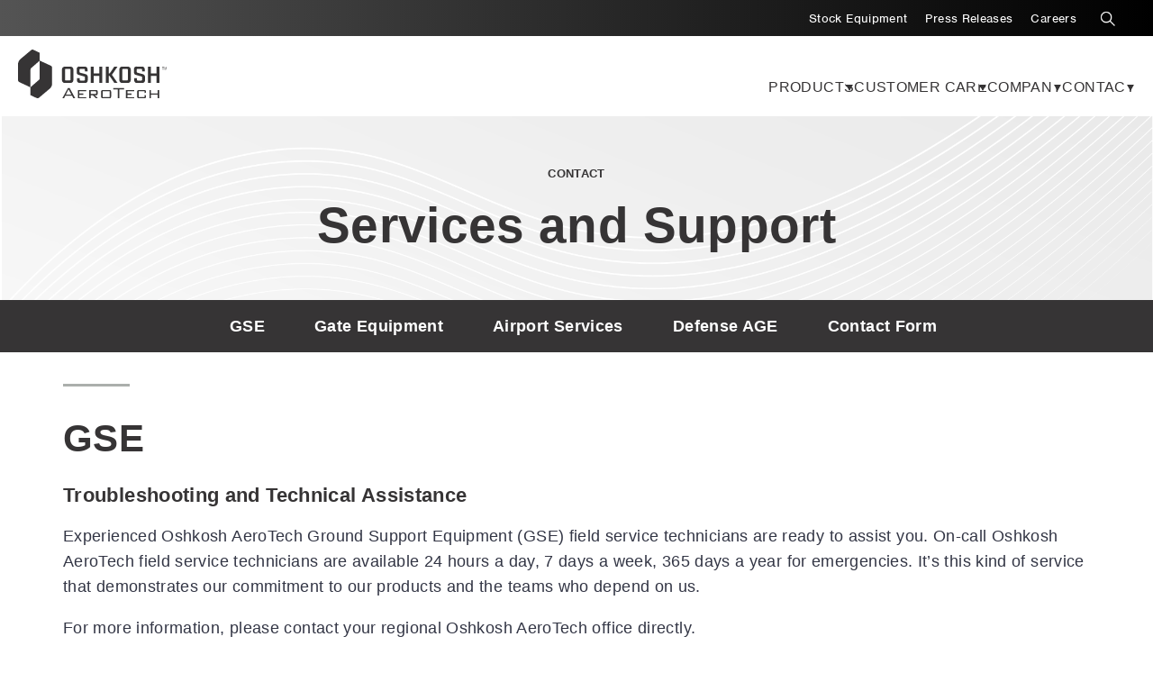

--- FILE ---
content_type: text/html; charset=UTF-8
request_url: https://oshkoshaerotech.com/customer-care/services-and-support
body_size: 13039
content:
<!doctype html><html lang="en"><head>
      <meta charset="utf-8">
      <title>Services and Support - Oshkosh AeroTech</title>
      <link rel="shortcut icon" href="https://oshkoshaerotech.com/hubfs/OAT-fav-1.svg">
      <meta name="description" content="">

      
     <meta name="viewport" content="width=device-width, initial-scale=1">

    
    <meta property="og:description" content="">
    <meta property="og:title" content="Services and Support - Oshkosh AeroTech">
    <meta name="twitter:description" content="">
    <meta name="twitter:title" content="Services and Support - Oshkosh AeroTech">

    

    
<link rel="preload" as="image" href="">

    <style>
a.cta_button{-moz-box-sizing:content-box !important;-webkit-box-sizing:content-box !important;box-sizing:content-box !important;vertical-align:middle}.hs-breadcrumb-menu{list-style-type:none;margin:0px 0px 0px 0px;padding:0px 0px 0px 0px}.hs-breadcrumb-menu-item{float:left;padding:10px 0px 10px 10px}.hs-breadcrumb-menu-divider:before{content:'›';padding-left:10px}.hs-featured-image-link{border:0}.hs-featured-image{float:right;margin:0 0 20px 20px;max-width:50%}@media (max-width: 568px){.hs-featured-image{float:none;margin:0;width:100%;max-width:100%}}.hs-screen-reader-text{clip:rect(1px, 1px, 1px, 1px);height:1px;overflow:hidden;position:absolute !important;width:1px}
</style>

<link rel="stylesheet" href="https://oshkoshaerotech.com/hubfs/hub_generated/module_assets/1/182565536161/1746039290180/module_SC_Site_Header.min.css">
<link rel="stylesheet" href="https://oshkoshaerotech.com/hubfs/hub_generated/module_assets/1/182565536143/1764175798808/module_SC_Banner.css">
<link rel="stylesheet" href="https://oshkoshaerotech.com/hubfs/hub_generated/module_assets/1/182565197934/1764175705117/module_SC_Jump_Menu.min.css">
<link rel="stylesheet" href="https://oshkoshaerotech.com/hubfs/hub_generated/module_assets/1/182565197981/1744422157630/module_SC_Rich_Text.min.css">

  <style>
  #hs_cos_wrapper_widget_1732728201856 hr {
  border:0 none;
  border-bottom-width:1px;
  border-bottom-style:solid;
  border-bottom-color:rgba(216,216,216,1.0);
  margin-left:auto;
  margin-right:auto;
  margin-top:10px;
  margin-bottom:10px;
  width:100%;
}

  </style>


  <style>
  #hs_cos_wrapper_module_1734543368646 hr {
  border:0 none;
  border-bottom-width:1px;
  border-bottom-style:solid;
  border-bottom-color:rgba(216,216,216,1.0);
  margin-left:auto;
  margin-right:auto;
  margin-top:10px;
  margin-bottom:10px;
  width:100%;
}

  </style>

<link rel="stylesheet" href="https://oshkoshaerotech.com/hubfs/hub_generated/module_assets/1/182631757981/1740922260530/module_SC_Media_Footer_Topper.min.css">
<link rel="stylesheet" href="https://oshkoshaerotech.com/hubfs/hub_generated/module_assets/1/182579499853/1764173905201/module_Footer_2024.min.css">
<style>
  @font-face {
    font-family: "Roboto";
    font-weight: 400;
    font-style: normal;
    font-display: swap;
    src: url("/_hcms/googlefonts/Roboto/regular.woff2") format("woff2"), url("/_hcms/googlefonts/Roboto/regular.woff") format("woff");
  }
  @font-face {
    font-family: "Roboto";
    font-weight: 700;
    font-style: normal;
    font-display: swap;
    src: url("/_hcms/googlefonts/Roboto/700.woff2") format("woff2"), url("/_hcms/googlefonts/Roboto/700.woff") format("woff");
  }
  @font-face {
    font-family: "Roboto";
    font-weight: 700;
    font-style: normal;
    font-display: swap;
    src: url("/_hcms/googlefonts/Roboto/700.woff2") format("woff2"), url("/_hcms/googlefonts/Roboto/700.woff") format("woff");
  }
</style>

<!-- Editor Styles -->
<style id="hs_editor_style" type="text/css">
.main_area-row-0-force-full-width-section > .row-fluid {
  max-width: none !important;
}
.main_area-row-1-force-full-width-section > .row-fluid {
  max-width: none !important;
}
.main_area-row-2-max-width-section-centering > .row-fluid {
  max-width: 1180px !important;
  margin-left: auto !important;
  margin-right: auto !important;
}
.main_area-row-3-max-width-section-centering > .row-fluid {
  max-width: 1180px !important;
  margin-left: auto !important;
  margin-right: auto !important;
}
.main_area-row-6-max-width-section-centering > .row-fluid {
  max-width: 1180px !important;
  margin-left: auto !important;
  margin-right: auto !important;
}
.main_area-row-8-max-width-section-centering > .row-fluid {
  max-width: 1180px !important;
  margin-left: auto !important;
  margin-right: auto !important;
}
.main_area-row-9-max-width-section-centering > .row-fluid {
  max-width: 1180px !important;
  margin-left: auto !important;
  margin-right: auto !important;
}
.main_area-row-10-force-full-width-section > .row-fluid {
  max-width: none !important;
}
/* HubSpot Non-stacked Media Query Styles */
@media (min-width:768px) {
  .cell_1732557381429-row-0-vertical-alignment > .row-fluid {
    display: -ms-flexbox !important;
    -ms-flex-direction: row;
    display: flex !important;
    flex-direction: row;
  }
  .cell_1738340917851-vertical-alignment {
    display: -ms-flexbox !important;
    -ms-flex-direction: column !important;
    -ms-flex-pack: center !important;
    display: flex !important;
    flex-direction: column !important;
    justify-content: center !important;
  }
  .cell_1738340917851-vertical-alignment > div {
    flex-shrink: 0 !important;
  }
  .cell_1738340963726-vertical-alignment {
    display: -ms-flexbox !important;
    -ms-flex-direction: column !important;
    -ms-flex-pack: center !important;
    display: flex !important;
    flex-direction: column !important;
    justify-content: center !important;
  }
  .cell_1738340963726-vertical-alignment > div {
    flex-shrink: 0 !important;
  }
  .cell_1732557320550-row-1-vertical-alignment > .row-fluid {
    display: -ms-flexbox !important;
    -ms-flex-direction: row;
    display: flex !important;
    flex-direction: row;
  }
  .cell_1734541202726-vertical-alignment {
    display: -ms-flexbox !important;
    -ms-flex-direction: column !important;
    -ms-flex-pack: start !important;
    display: flex !important;
    flex-direction: column !important;
    justify-content: flex-start !important;
  }
  .cell_1734541202726-vertical-alignment > div {
    flex-shrink: 0 !important;
  }
  .cell_17325573299842-vertical-alignment {
    display: -ms-flexbox !important;
    -ms-flex-direction: column !important;
    -ms-flex-pack: start !important;
    display: flex !important;
    flex-direction: column !important;
    justify-content: flex-start !important;
  }
  .cell_17325573299842-vertical-alignment > div {
    flex-shrink: 0 !important;
  }
  .cell_1732557329983-vertical-alignment {
    display: -ms-flexbox !important;
    -ms-flex-direction: column !important;
    -ms-flex-pack: start !important;
    display: flex !important;
    flex-direction: column !important;
    justify-content: flex-start !important;
  }
  .cell_1732557329983-vertical-alignment > div {
    flex-shrink: 0 !important;
  }
  .cell_1734542275059-row-1-vertical-alignment > .row-fluid {
    display: -ms-flexbox !important;
    -ms-flex-direction: row;
    display: flex !important;
    flex-direction: row;
  }
  .cell_17345422750607-vertical-alignment {
    display: -ms-flexbox !important;
    -ms-flex-direction: column !important;
    -ms-flex-pack: start !important;
    display: flex !important;
    flex-direction: column !important;
    justify-content: flex-start !important;
  }
  .cell_17345422750607-vertical-alignment > div {
    flex-shrink: 0 !important;
  }
  .cell_17345422750606-vertical-alignment {
    display: -ms-flexbox !important;
    -ms-flex-direction: column !important;
    -ms-flex-pack: start !important;
    display: flex !important;
    flex-direction: column !important;
    justify-content: flex-start !important;
  }
  .cell_17345422750606-vertical-alignment > div {
    flex-shrink: 0 !important;
  }
  .cell_17345422750605-vertical-alignment {
    display: -ms-flexbox !important;
    -ms-flex-direction: column !important;
    -ms-flex-pack: start !important;
    display: flex !important;
    flex-direction: column !important;
    justify-content: flex-start !important;
  }
  .cell_17345422750605-vertical-alignment > div {
    flex-shrink: 0 !important;
  }
}
/* HubSpot Styles (default) */
.main_area-row-0-hidden {
  display: block !important;
}
.main_area-row-1-padding {
  padding-bottom: 40px !important;
}
.main_area-row-3-padding {
  padding-top: 0px !important;
  padding-bottom: 50px !important;
}
.main_area-row-6-padding {
  padding-top: 0px !important;
  padding-bottom: 50px !important;
}
.main_area-row-8-padding {
  padding-top: 0px !important;
  padding-bottom: 50px !important;
}
.main_area-row-9-padding {
  padding-top: 50px !important;
  padding-bottom: 50px !important;
}
.main_area-row-9-background-layers {
  background-image: linear-gradient(rgba(221, 221, 221, 1), rgba(221, 221, 221, 1)) !important;
  background-position: left top !important;
  background-size: auto !important;
  background-repeat: no-repeat !important;
}
/* HubSpot Styles (mobile) */
@media (max-width: 768px) {
  .cell_1732557329983-row-0-margin {
    margin-bottom: 0px !important;
  }
}
</style>
    

    
    <link rel="canonical" href="https://oshkoshaerotech.com/customer-care/services-and-support">

<!-- Google Tag Manager -->
<script>(function(w,d,s,l,i){w[l]=w[l]||[];w[l].push({'gtm.start':
new Date().getTime(),event:'gtm.js'});var f=d.getElementsByTagName(s)[0],
j=d.createElement(s),dl=l!='dataLayer'?'&l='+l:'';j.async=true;j.src=
'https://www.googletagmanager.com/gtm.js?id='+i+dl;f.parentNode.insertBefore(j,f);
})(window,document,'script','dataLayer','GTM-WX7J57WL');</script>
<!-- End Google Tag Manager -->
<meta property="og:url" content="https://oshkoshaerotech.com/customer-care/services-and-support">
<meta name="twitter:card" content="summary">
<meta http-equiv="content-language" content="en">







  <link rel="preconnect" href="https://fonts.googleapis.com">
  <link rel="preconnect" href="https://fonts.gstatic.com" crossorigin>
  <link href="https://fonts.googleapis.com/css2?family=Open+Sans:ital,wght@0,300;0,400;0,600;0,700;1,400&amp;display=swap" rel="stylesheet">
  <link href="https://oshkoshaerotech.com/hubfs/hub_generated/template_assets/1/182565198155/1766005808810/template_main.min.css" rel="stylesheet">
  <link href="https://oshkoshaerotech.com/hubfs/hub_generated/template_assets/1/182567282532/1766005814332/template_overridesUpdated.css" rel="stylesheet">
<link rel="“stylesheet”" href="“https://use.typekit.net/fsb0ufh.css”">

  
  
  <link rel="preload" href="https://cdnjs.cloudflare.com/ajax/libs/magnific-popup.js/1.1.0/magnific-popup.min.css" as="style" onload="this.onload=null;this.rel='stylesheet'">
  <noscript><link rel="stylesheet" href="https://cdnjs.cloudflare.com/ajax/libs/magnific-popup.js/1.1.0/magnific-popup.min.css"></noscript>
  
  <!-- <link rel="stylesheet" defer href="https://stackpath.bootstrapcdn.com/font-awesome/4.7.0/css/font-awesome.min.css" integrity="sha384-wvfXpqpZZVQGK6TAh5PVlGOfQNHSoD2xbE+QkPxCAFlNEevoEH3Sl0sibVcOQVnN" crossorigin="anonymous"> -->
  
  
     

   
  
  
  
  
  
  <meta name="generator" content="HubSpot"></head>
    <body class="base">
      <div class="body-wrapper   hs-content-id-184047278745 hs-site-page page ">
      <div class="header-container">
        
          <div data-global-resource-path="sc-theme/templates/partials/header.html"><!-- <div class="promobanner">
  <a href="/news" class="link">News</a>
  <a href="/careers" class="link">Careers</a> -->
<!--   <br>
  <a style="color: white; padding-left: 15px; margin-right: -8px;">|</a>
  <a style="color: #CEDF2B" href="/contact" class="link">Contact</a> -->
<!-- </div> -->


<!-- <div class="primary-header"> -->
 
  <div id="hs_cos_wrapper_module_16993874767112" class="hs_cos_wrapper hs_cos_wrapper_widget hs_cos_wrapper_type_module" style="" data-hs-cos-general-type="widget" data-hs-cos-type="module">


  


  








<!-- Builds the search component -->


















  
  <nav class="promobanner">
  
   


<article id="sg-search-modal" class="sg-search-modal">
  <a id="sg-site-search" class="sg-mobile-site-search" href="#site-search">
  <svg xmlns="http://www.w3.org/2000/svg" width="16.102" height="16.678" viewbox="0 0 16.102 16.678">
  <g id="Group_29385" data-name="Group 29385" transform="translate(9808 63)">
    <g id="Group_28865" data-name="Group 28865" transform="translate(-9808 -63)">
      <path id="Path_93686" data-name="Path 93686" d="M16.841,15.191l-3.969-4.128a6.731,6.731,0,1,0-5.154,2.4,6.662,6.662,0,0,0,3.858-1.219l4,4.16a.878.878,0,0,0,1.266-1.218ZM7.718,1.757A4.977,4.977,0,1,1,2.741,6.734,4.983,4.983,0,0,1,7.718,1.757Z" transform="translate(-0.984)" fill="#005f66" />
    </g>
  </g>
</svg>
  </a>
  
<div class="sg-search-modal__input-container">

  
  
  


  <form class="search-floater" action="/hs-search-results" data-locale="" method="get" _lpchecked="1">
    <input type="hidden" name="language" value=""> 
    <input type="search" id="sc-site-header__search-field" name="term" placeholder="Search" aria-label="site-search">
    <button type="submit" style="padding: 5px 15px; border-top-right-radius: 5px; border-bottom-right-radius: 5px;"><img src="https://43905895.fs1.hubspotusercontent-na1.net/hubfs/43905895/icons8-search-32.png"></button>
  </form>
</div>


</article>

  <span id="hs_cos_wrapper_module_16993874767112_" class="hs_cos_wrapper hs_cos_wrapper_widget hs_cos_wrapper_type_menu" style="" data-hs-cos-general-type="widget" data-hs-cos-type="menu"><div id="hs_menu_wrapper_module_16993874767112_" class="hs-menu-wrapper active-branch flyouts hs-menu-flow-horizontal" role="navigation" data-sitemap-name="default" data-menu-id="182567847484" aria-label="Navigation Menu">
 <ul role="menu">
  <li class="hs-menu-item hs-menu-depth-1" role="none"><a href="https://oshkoshaerotech.com/stock-equipment" role="menuitem">Stock Equipment</a></li>
  <li class="hs-menu-item hs-menu-depth-1" role="none"><a href="https://oshkoshaerotech.com/press-releases" role="menuitem">Press Releases</a></li>
  <li class="hs-menu-item hs-menu-depth-1" role="none"><a href="https://careers.oshkoshcorp.com/us/en/oshkosh-aerotech" role="menuitem" target="_blank" rel="noopener">Careers</a></li>
 </ul>
</div></span>
  
    
  </nav>


<div class="primary-header">
<header>
  
  <article class="sg-header__desktop">
    <div class="header-wrapper">
      <div class="page-center">
      <div class="header-inner page-center">
        
  <section class="logo-container">
  <a href="/?hsLang=en" id="hs-link-module_16993874767112_logo" style="border-width:0px;border:0px;"><img src="https://oshkoshaerotech.com/hubfs/Oshkosh-AeroTech-Logo.svg" class="hs-image-widget " style="width:165px;border-width:0px;border:0px;" width="165" align="align" alt="Oshkosh-AeroTech-Logo" title="Oshkosh-AeroTech-Logo"></a>
    
  

  
      <div class="logo-white ">
      
     
      </div>

  </section>

        
  <section class="nav-container">
      
      
    <menu class="main-nav">
      <ul class="mega-menu">
        

    
    <li class="mega-level-1  has-children"><a href="">Products</a>
    
    <div class="mega-inner">
  
  <ul class="child-group ul-level-2">

    
    <li class="mega-level-2  has-children"><a href="https://oshkoshaerotech.com/products-and-services/ground-support-equipment?hsLang=en">Ground Support Equipment</a>
    
  <ul class="child-group ul-level-3">

    
    <li class="mega-level-3  "><a href="https://oshkoshaerotech.com/products-and-services/ampcart?hsLang=en">AmpCart<sup>™</sup> Towable Charging Platform</a>
    
    </li>
    
    
    


    
    <li class="mega-level-3  "><a href="https://oshkoshaerotech.com/products-and-services/ground-support-equipment/amptek-load-sharing?hsLang=en">AmpTek<sup>™</sup> Load Sharing</a>
    
    </li>
    
    
    


    
    <li class="mega-level-3  "><a href="https://oshkoshaerotech.com/products-and-services/ground-support-equipment/baktrak-one-person-drive-for-the-tempest-i-deicer?hsLang=en">BakTrak<sup>™</sup> One-Person Drive for the Tempest-i™ Deicer</a>
    
    </li>
    
    
    


    
    <li class="mega-level-3  "><a href="https://oshkoshaerotech.com/products-and-services/ground-support-equipment/cargo-loaders?hsLang=en">Cargo Loaders &amp; Transporters</a>
    
    </li>
    
    
    


    
    <li class="mega-level-3  "><a href="https://oshkoshaerotech.com/products-and-services/ground-support-equipment/electric-gse?hsLang=en">Electric Ground Support Equipment (eGSE)</a>
    
    </li>
    
    
    


    
    <li class="mega-level-3  "><a href="https://oshkoshaerotech.com/products-and-services/ground-support-equipment/jetaire-m60-mobile-conditioned-air-unit?hsLang=en">JetAire<sup>®</sup> M60 Mobile Conditioned Air Unit</a>
    
    </li>
    
    
    


    
    <li class="mega-level-3  "><a href="https://oshkoshaerotech.com/products-and-services/ground-support-equipment/b80-cargo-baggage-tractor?hsLang=en">Tractor | B80® Baggage Tractor</a>
    
    </li>
    
    
    


    
    <li class="mega-level-3  "><a href="https://oshkoshaerotech.com/b80-electric-cargo-tractor?hsLang=en">Tractor | B80® Electric Baggage Tractor</a>
    
    </li>
    
    
    


    
    <li class="mega-level-3  "><a href="https://oshkoshaerotech.com/products-and-services/ground-support-equipment/conventional-aircraft-tow-tractors?hsLang=en">Tractors | Conventional Pushback Tractors</a>
    
    </li>
    
    
    


    
    <li class="mega-level-3  "><a href="https://oshkoshaerotech.com/products-and-services/ground-support-equipment/lektro-tow-vehicles/?hsLang=en">Tractors | LEKTRO<sup>®</sup> Towbarless Tow Tractors</a>
    
    </li>
    
    
    


    
    <li class="mega-level-3  "><a href="https://oshkoshaerotech.com/products-and-services/ground-support-equipment/tempest-i-deicer-winter?hsLang=en">Tempest-i<sup>™</sup> Deicers</a>
    
    </li>
    
    
    


    
    <li class="mega-level-3  "><a href="https://oshkoshaerotech.com/products-and-services/ground-support-equipment/tempest-si-deicers?hsLang=en">Tempest-si<sup>™</sup> Deicers</a>
    
    </li>
    
    
    

</ul>
  

    </li>
    
    
    


    
    <li class="mega-level-2  has-children"><a href="https://oshkoshaerotech.com/products-and-services/gate-equipment?hsLang=en">Gate Equipment</a>
    
  <ul class="child-group ul-level-3">

    
    <li class="mega-level-3  "><a href="https://oshkoshaerotech.com/products-and-services/ampcart?hsLang=en">AmpCart<sup>™</sup> Towable Charging Platform</a>
    
    </li>
    
    
    


    
    <li class="mega-level-3  "><a href="https://oshkoshaerotech.com/products-and-services/ground-support-equipment/amptek-load-sharing?hsLang=en">AmpTek<sup>™</sup> Load Sharing</a>
    
    </li>
    
    
    


    
    <li class="mega-level-3  "><a href="https://oshkoshaerotech.com/products-and-services/gate-equipment/elevating-walks-and-rotundas?hsLang=en">Elevating Walks and Rotundas</a>
    
    </li>
    
    
    


    
    <li class="mega-level-3  "><a href="https://oshkoshaerotech.com/products-and-services/gate-equipment/jetaire-conditioned-air?hsLang=en">JetAire<sup>®</sup> Conditioned Air</a>
    
    </li>
    
    
    


    
    <li class="mega-level-3  "><a href="https://oshkoshaerotech.com/products-and-services/jetdock?hsLang=en">JetDock<sup>®</sup> Automated Bridge Docking</a>
    
    </li>
    
    
    


    
    <li class="mega-level-3  "><a href="https://oshkoshaerotech.com/products-and-services/gate-equipment/jetpower-ground-power?hsLang=en">Jetpower<sup>®</sup> Ground Power</a>
    
    </li>
    
    
    


    
    <li class="mega-level-3  "><a href="https://oshkoshaerotech.com/products-and-services/gate-equipment/jetway-passenger-boarding-bridges?hsLang=en">Jetway<sup>®</sup> Passenger Boarding Bridges</a>
    
    </li>
    
    
    


    
    <li class="mega-level-3  "><a href="https://oshkoshaerotech.com/products-and-services/gate-equipment/regional-aircraft-bridges?hsLang=en">Regional Aircraft Boarding Bridges</a>
    
    </li>
    
    
    

</ul>
  

    </li>
    
    
    


    
    <li class="mega-level-2  has-children"><a href="https://oshkoshaerotech.com/products-and-services/defense-aviation-ground-equipment?hsLang=en">Defense Aviation Ground Equipment</a>
    
  <ul class="child-group ul-level-3">

    
    <li class="mega-level-3  "><a href="https://oshkoshaerotech.com/products-and-services/defense-aviation-ground-equipment/agileair-combination-air-and-power-carts?hsLang=en">AgileAir<sup>®</sup> Combination Air and Power Carts</a>
    
    </li>
    
    
    


    
    <li class="mega-level-3  "><a href="https://oshkoshaerotech.com/products-and-services/defense-aviation-ground-equipment/agilepower-combination-carts?hsLang=en">AgilePower<sup>®</sup> Combination Pneumatic, Hydraulic, and Electrical Carts</a>
    
    </li>
    
    
    


    
    <li class="mega-level-3  "><a href="https://oshkoshaerotech.com/products-and-services/defense-aviation-ground-equipment/air-portable-cargo-handling-docks?hsLang=en">Air-Portable Cargo Handling Docks (ACHD)</a>
    
    </li>
    
    
    


    
    <li class="mega-level-3  "><a href="https://oshkoshaerotech.com/products-and-services/defense-aviation-ground-equipment/combination-power-carts?hsLang=en">Combination Power Carts</a>
    
    </li>
    
    
    


    
    <li class="mega-level-3  "><a href="https://oshkoshaerotech.com/products-and-services/defense-aviation-ground-equipment/cargo-loaders?hsLang=en">Defense Cargo Loaders</a>
    
    </li>
    
    
    


    
    <li class="mega-level-3  "><a href="https://oshkoshaerotech.com/products-and-services/gate-equipment/jetpower-ground-power?hsLang=en">Jetpower<sup>®</sup> Ground Power</a>
    
    </li>
    
    
    


    
    <li class="mega-level-3  "><a href="https://oshkoshaerotech.com/products-and-services/defense-aviation-ground-equipment/tempest-deicers?hsLang=en">Tempest-i<sup>™</sup> Deicers</a>
    
    </li>
    
    
    


    
    <li class="mega-level-3  "><a href="https://oshkoshaerotech.com/products-and-services/defense-aviation-ground-equipment/aircraft-tow-tractors?hsLang=en">Tow Tractors</a>
    
    </li>
    
    
    

</ul>
  

    </li>
    
    
    


    
    <li class="mega-level-2  has-children"><a href="https://oshkoshaerotech.com/products-and-services/airport-operations-maintenance-and-services?hsLang=en">Airport Services</a>
    
  <ul class="child-group ul-level-3">

    
    <li class="mega-level-3  "><a href="https://oshkoshaerotech.com/products-and-services/airport-operations-maintenance-and-services/baggage-operations-monitoring-maintenance?hsLang=en">Baggage: Operations, Monitoring, and Maintenance</a>
    
    </li>
    
    
    


    
    <li class="mega-level-3  "><a href="https://oshkoshaerotech.com/products-and-services/airport-operations-maintenance-and-services/facilities-operations-monitoring-and-maintenance?hsLang=en">Facilities: Airport Monitoring, Operations &amp; Maintenance</a>
    
    </li>
    
    
    


    
    <li class="mega-level-3  "><a href="https://oshkoshaerotech.com/products-and-services/airport-operations-maintenance-and-services/iops-intelligent-monitoring?hsLang=en">iOPS<sup>®</sup> Airport Operations &amp; Equipment Monitoring Technology</a>
    
    </li>
    
    
    

</ul>
  

    </li>
    
    
    

</ul>
  
    </div>
  

    </li>
    
    
    


    
    <li class="mega-level-1 mega-exclusion has-children"><a href="">Customer Care</a>
    
    <div class="mega-inner">
  
  <ul class="child-group ul-level-2">

    
    <li class="mega-level-2  "><a href="https://oshkoshaerotech.com/customer-care?hsLang=en">Customer Care</a>
    
    </li>
    
    
    


    
    <li class="mega-level-2  "><a href="https://oshkoshaerotech.com/customer-care/refurbishments?hsLang=en">Refurbishments</a>
    
    </li>
    
    
    


    
    <li class="mega-level-2  "><a href="https://oshkoshaerotech.com/customer-care/safety/gate-equipment?hsLang=en">Safety</a>
    
    </li>
    
    
    


    
    <li class="mega-level-2  "><a href="https://oshkoshaerotech.com/customer-care/training?hsLang=en">Training</a>
    
    </li>
    
    
    


    
    <li class="mega-level-2  "><a href="https://oshkoshaerotech.com/customer-care/upgrades-and-kits/?hsLang=en">Upgrades &amp; Kits</a>
    
    </li>
    
    
    

</ul>
  
    </div>
  

    </li>
    
    
    


    
    <li class="mega-level-1 mega-exclusion has-children"><a href="">Company</a>
    
    <div class="mega-inner">
  
  <ul class="child-group ul-level-2">

    
    <li class="mega-level-2  "><a href="https://oshkoshaerotech.com/about-us?hsLang=en">About Us</a>
    
    </li>
    
    
    


    
    <li class="mega-level-2  "><a href="https://oshkoshaerotech.com/blog?hsLang=en">Blog</a>
    
    </li>
    
    
    


    
    <li class="mega-level-2  "><a href="https://careers.oshkoshcorp.com/us/en/oshkosh-aerotech" target="_blank">Careers</a>
    
    </li>
    
    
    


    
    <li class="mega-level-2  "><a href="https://oshkoshaerotech.com/press-releases?hsLang=en">Press Releases</a>
    
    </li>
    
    
    

</ul>
  
    </div>
  

    </li>
    
    
    


    
    <li class="mega-level-1 mega-exclusion has-children"><a href="https://oshkoshaerotech.com/contact-us?hsLang=en"><span class="menu-contact-us">Contact</span></a>
    
    <div class="mega-inner">
  
  <ul class="child-group ul-level-2">

    
    <li class="mega-level-2  "><a href="https://oshkoshaerotech.com/customer-care/services-and-support">Services &amp; Support</a>
    
    </li>
    
    
    


    
    <li class="mega-level-2  "><a href="https://oshkoshaerotech.com/contact-us/parts?hsLang=en">Parts</a>
    
    </li>
    
    
    

</ul>
  
    </div>
  

    </li>
    
    
    
      
      <li class="hidden dealers-menu mega-level-1 mega-exclusion has-children">
        <a href=""></a>
          
      </li>
    


      </ul>
      
    </menu>
  

  </section>

      </div>
      </div>
    </div>
    
    
  </article>

  
   <div class="sg-header__mobile ">
   
      
  <section class="logo-container">
  <a href="/?hsLang=en" id="hs-link-module_16993874767112_logo" style="border-width:0px;border:0px;"><img src="https://oshkoshaerotech.com/hubfs/Oshkosh-AeroTech-Logo.svg" class="hs-image-widget " style="width:165px;border-width:0px;border:0px;" width="165" align="align" alt="Oshkosh-AeroTech-Logo" title="Oshkosh-AeroTech-Logo"></a>
    
  

  
      <div class="logo-white ">
      
     
      </div>

  </section>

   
       


<article id="sg-search-modal" class="sg-search-modal">
  <a id="sg-site-search" class="sg-mobile-site-search" href="#site-search">
  <svg xmlns="http://www.w3.org/2000/svg" width="16.102" height="16.678" viewbox="0 0 16.102 16.678">
  <g id="Group_29385" data-name="Group 29385" transform="translate(9808 63)">
    <g id="Group_28865" data-name="Group 28865" transform="translate(-9808 -63)">
      <path id="Path_93686" data-name="Path 93686" d="M16.841,15.191l-3.969-4.128a6.731,6.731,0,1,0-5.154,2.4,6.662,6.662,0,0,0,3.858-1.219l4,4.16a.878.878,0,0,0,1.266-1.218ZM7.718,1.757A4.977,4.977,0,1,1,2.741,6.734,4.983,4.983,0,0,1,7.718,1.757Z" transform="translate(-0.984)" fill="#005f66" />
    </g>
  </g>
</svg>
  </a>
  
<div class="sg-search-modal__input-container">

  
  
  


  <form class="search-floater" action="/hs-search-results" data-locale="" method="get" _lpchecked="1">
    <input type="hidden" name="language" value=""> 
    <input type="search" id="sc-site-header__search-field" name="term" placeholder="Search" aria-label="site-search">
    <button type="submit" style="padding: 5px 15px; border-top-right-radius: 5px; border-bottom-right-radius: 5px;"><img src="https://43905895.fs1.hubspotusercontent-na1.net/hubfs/43905895/icons8-search-32.png"></button>
  </form>
</div>


</article>

      <!--   <a id="sg-site-search" href="#site-search">
    <svg xmlns="http://www.w3.org/2000/svg" width="24" height="24" viewBox="0 0 24 24" fill="none" stroke="currentColor" stroke-width="2" stroke-linecap="round" stroke-linejoin="round" class="feather feather-search"><circle cx="11" cy="11" r="8"></circle><line x1="21" y1="21" x2="16.65" y2="16.65"></line></svg>
  </a> -->
   <div class="hamburger-container">
      <i class="hamburger__top"></i>
      <i class="hamburger__middle"></i>
      <i class="hamburger__bottom"></i>
   </div>

      <div class="mobile-nav__container">
      
      
         <nav class="main-nav">
         
            
   <ul>
      
    
        
         <li class="level-1  has-children">
         <a href="" class="h2 ">Products</a><ul>
            
    
        
         <li class="level-2  has-children">
         <a href="https://oshkoshaerotech.com/products-and-services/ground-support-equipment?hsLang=en" class=" ">Ground Support Equipment</a><ul>
            
    
        
         <li class="level-3  ">
         <a href="https://oshkoshaerotech.com/products-and-services/ampcart?hsLang=en" class=" ">AmpCart<sup>™</sup> Towable Charging Platform</a></li>
         
    
        
         <li class="level-3  ">
         <a href="https://oshkoshaerotech.com/products-and-services/ground-support-equipment/amptek-load-sharing?hsLang=en" class=" ">AmpTek<sup>™</sup> Load Sharing</a></li>
         
    
        
         <li class="level-3  ">
         <a href="https://oshkoshaerotech.com/products-and-services/ground-support-equipment/baktrak-one-person-drive-for-the-tempest-i-deicer?hsLang=en" class=" ">BakTrak<sup>™</sup> One-Person Drive for the Tempest-i™ Deicer</a></li>
         
    
        
         <li class="level-3  ">
         <a href="https://oshkoshaerotech.com/products-and-services/ground-support-equipment/cargo-loaders?hsLang=en" class=" ">Cargo Loaders &amp; Transporters</a></li>
         
    
        
         <li class="level-3  ">
         <a href="https://oshkoshaerotech.com/products-and-services/ground-support-equipment/electric-gse?hsLang=en" class=" ">Electric Ground Support Equipment (eGSE)</a></li>
         
    
        
         <li class="level-3  ">
         <a href="https://oshkoshaerotech.com/products-and-services/ground-support-equipment/jetaire-m60-mobile-conditioned-air-unit?hsLang=en" class=" ">JetAire<sup>®</sup> M60 Mobile Conditioned Air Unit</a></li>
         
    
        
         <li class="level-3  ">
         <a href="https://oshkoshaerotech.com/products-and-services/ground-support-equipment/b80-cargo-baggage-tractor?hsLang=en" class=" ">Tractor | B80® Baggage Tractor</a></li>
         
    
        
         <li class="level-3  ">
         <a href="https://oshkoshaerotech.com/b80-electric-cargo-tractor?hsLang=en" class=" ">Tractor | B80® Electric Baggage Tractor</a></li>
         
    
        
         <li class="level-3  ">
         <a href="https://oshkoshaerotech.com/products-and-services/ground-support-equipment/conventional-aircraft-tow-tractors?hsLang=en" class=" ">Tractors | Conventional Pushback Tractors</a></li>
         
    
        
         <li class="level-3  ">
         <a href="https://oshkoshaerotech.com/products-and-services/ground-support-equipment/lektro-tow-vehicles/?hsLang=en" class=" ">Tractors | LEKTRO<sup>®</sup> Towbarless Tow Tractors</a></li>
         
    
        
         <li class="level-3  ">
         <a href="https://oshkoshaerotech.com/products-and-services/ground-support-equipment/tempest-i-deicer-winter?hsLang=en" class=" ">Tempest-i<sup>™</sup> Deicers</a></li>
         
    
        
         <li class="level-3  ">
         <a href="https://oshkoshaerotech.com/products-and-services/ground-support-equipment/tempest-si-deicers?hsLang=en" class=" ">Tempest-si<sup>™</sup> Deicers</a></li>
         
            </ul></li>
         
    
        
         <li class="level-2  has-children">
         <a href="https://oshkoshaerotech.com/products-and-services/gate-equipment?hsLang=en" class=" ">Gate Equipment</a><ul>
            
    
        
         <li class="level-3  ">
         <a href="https://oshkoshaerotech.com/products-and-services/ampcart?hsLang=en" class=" ">AmpCart<sup>™</sup> Towable Charging Platform</a></li>
         
    
        
         <li class="level-3  ">
         <a href="https://oshkoshaerotech.com/products-and-services/ground-support-equipment/amptek-load-sharing?hsLang=en" class=" ">AmpTek<sup>™</sup> Load Sharing</a></li>
         
    
        
         <li class="level-3  ">
         <a href="https://oshkoshaerotech.com/products-and-services/gate-equipment/elevating-walks-and-rotundas?hsLang=en" class=" ">Elevating Walks and Rotundas</a></li>
         
    
        
         <li class="level-3  ">
         <a href="https://oshkoshaerotech.com/products-and-services/gate-equipment/jetaire-conditioned-air?hsLang=en" class=" ">JetAire<sup>®</sup> Conditioned Air</a></li>
         
    
        
         <li class="level-3  ">
         <a href="https://oshkoshaerotech.com/products-and-services/jetdock?hsLang=en" class=" ">JetDock<sup>®</sup> Automated Bridge Docking</a></li>
         
    
        
         <li class="level-3  ">
         <a href="https://oshkoshaerotech.com/products-and-services/gate-equipment/jetpower-ground-power?hsLang=en" class=" ">Jetpower<sup>®</sup> Ground Power</a></li>
         
    
        
         <li class="level-3  ">
         <a href="https://oshkoshaerotech.com/products-and-services/gate-equipment/jetway-passenger-boarding-bridges?hsLang=en" class=" ">Jetway<sup>®</sup> Passenger Boarding Bridges</a></li>
         
    
        
         <li class="level-3  ">
         <a href="https://oshkoshaerotech.com/products-and-services/gate-equipment/regional-aircraft-bridges?hsLang=en" class=" ">Regional Aircraft Boarding Bridges</a></li>
         
            </ul></li>
         
    
        
         <li class="level-2  has-children">
         <a href="https://oshkoshaerotech.com/products-and-services/defense-aviation-ground-equipment?hsLang=en" class=" ">Defense Aviation Ground Equipment</a><ul>
            
    
        
         <li class="level-3  ">
         <a href="https://oshkoshaerotech.com/products-and-services/defense-aviation-ground-equipment/agileair-combination-air-and-power-carts?hsLang=en" class=" ">AgileAir<sup>®</sup> Combination Air and Power Carts</a></li>
         
    
        
         <li class="level-3  ">
         <a href="https://oshkoshaerotech.com/products-and-services/defense-aviation-ground-equipment/agilepower-combination-carts?hsLang=en" class=" ">AgilePower<sup>®</sup> Combination Pneumatic, Hydraulic, and Electrical Carts</a></li>
         
    
        
         <li class="level-3  ">
         <a href="https://oshkoshaerotech.com/products-and-services/defense-aviation-ground-equipment/air-portable-cargo-handling-docks?hsLang=en" class=" ">Air-Portable Cargo Handling Docks (ACHD)</a></li>
         
    
        
         <li class="level-3  ">
         <a href="https://oshkoshaerotech.com/products-and-services/defense-aviation-ground-equipment/combination-power-carts?hsLang=en" class=" ">Combination Power Carts</a></li>
         
    
        
         <li class="level-3  ">
         <a href="https://oshkoshaerotech.com/products-and-services/defense-aviation-ground-equipment/cargo-loaders?hsLang=en" class=" ">Defense Cargo Loaders</a></li>
         
    
        
         <li class="level-3  ">
         <a href="https://oshkoshaerotech.com/products-and-services/gate-equipment/jetpower-ground-power?hsLang=en" class=" ">Jetpower<sup>®</sup> Ground Power</a></li>
         
    
        
         <li class="level-3  ">
         <a href="https://oshkoshaerotech.com/products-and-services/defense-aviation-ground-equipment/tempest-deicers?hsLang=en" class=" ">Tempest-i<sup>™</sup> Deicers</a></li>
         
    
        
         <li class="level-3  ">
         <a href="https://oshkoshaerotech.com/products-and-services/defense-aviation-ground-equipment/aircraft-tow-tractors?hsLang=en" class=" ">Tow Tractors</a></li>
         
            </ul></li>
         
    
        
         <li class="level-2  has-children">
         <a href="https://oshkoshaerotech.com/products-and-services/airport-operations-maintenance-and-services?hsLang=en" class=" ">Airport Services</a><ul>
            
    
        
         <li class="level-3  ">
         <a href="https://oshkoshaerotech.com/products-and-services/airport-operations-maintenance-and-services/baggage-operations-monitoring-maintenance?hsLang=en" class=" ">Baggage: Operations, Monitoring, and Maintenance</a></li>
         
    
        
         <li class="level-3  ">
         <a href="https://oshkoshaerotech.com/products-and-services/airport-operations-maintenance-and-services/facilities-operations-monitoring-and-maintenance?hsLang=en" class=" ">Facilities: Airport Monitoring, Operations &amp; Maintenance</a></li>
         
    
        
         <li class="level-3  ">
         <a href="https://oshkoshaerotech.com/products-and-services/airport-operations-maintenance-and-services/iops-intelligent-monitoring?hsLang=en" class=" ">iOPS<sup>®</sup> Airport Operations &amp; Equipment Monitoring Technology</a></li>
         
            </ul></li>
         
            </ul></li>
         
    
        
         <li class="level-1  has-children">
         <a href="" class="h2 ">Customer Care</a><ul>
            
    
        
         <li class="level-2  ">
         <a href="https://oshkoshaerotech.com/customer-care?hsLang=en" class=" ">Customer Care</a></li>
         
    
        
         <li class="level-2  ">
         <a href="https://oshkoshaerotech.com/customer-care/refurbishments?hsLang=en" class=" ">Refurbishments</a></li>
         
    
        
         <li class="level-2  ">
         <a href="https://oshkoshaerotech.com/customer-care/safety/gate-equipment?hsLang=en" class=" ">Safety</a></li>
         
    
        
         <li class="level-2  ">
         <a href="https://oshkoshaerotech.com/customer-care/training?hsLang=en" class=" ">Training</a></li>
         
    
        
         <li class="level-2  ">
         <a href="https://oshkoshaerotech.com/customer-care/upgrades-and-kits/?hsLang=en" class=" ">Upgrades &amp; Kits</a></li>
         
            </ul></li>
         
    
        
         <li class="level-1  has-children">
         <a href="" class="h2 ">Company</a><ul>
            
    
        
         <li class="level-2  ">
         <a href="https://oshkoshaerotech.com/about-us?hsLang=en" class=" ">About Us</a></li>
         
    
        
         <li class="level-2  ">
         <a href="https://oshkoshaerotech.com/blog?hsLang=en" class=" ">Blog</a></li>
         
    
        
         <li class="level-2  ">
         <a href="https://careers.oshkoshcorp.com/us/en/oshkosh-aerotech" class=" ">Careers</a></li>
         
    
        
         <li class="level-2  ">
         <a href="https://oshkoshaerotech.com/press-releases?hsLang=en" class=" ">Press Releases</a></li>
         
            </ul></li>
         
    
        
         <li class="level-1  has-children">
         <a href="https://oshkoshaerotech.com/contact-us?hsLang=en" class="h2 "><span class="menu-contact-us">Contact</span></a><ul>
            
    
        
         <li class="level-2  ">
         <a href="https://oshkoshaerotech.com/customer-care/services-and-support" class=" ">Services &amp; Support</a></li>
         
    
        
         <li class="level-2  ">
         <a href="https://oshkoshaerotech.com/contact-us/parts?hsLang=en" class=" ">Parts</a></li>
         
            </ul></li>
         
      
      
        
        
      
   </ul>

         </nav>
         <hr>
      
      
      
      
      </div>
<!--       <a class="download-catalog" href="https://www.kinter.com/pdf/Kinter-Catalog-18.pdf">Download Our Catalog</a> -->
   </div>

</header>
</div></div>
  
<!-- </div> -->



<style>
  .promobanner {
    background-color: #336CB5;
    display: flex;
    height: 40px;
    justify-content: flex-end;
    padding: 6px 35px;
}
.promobanner .hs-menu-wrapper ul{
  flex-direction:row!important;
  }
.promobanner a {
    color: white;
    font-family: "nimbus-sans",sans-serif;
    font-size: 14px;
    padding-left: 20px;
    position: relative;
    text-align: center;
    padding-top: 3px;
    background-color: transparent;
    text-decoration: none;
}
 </style></div>
        
        </div>
  
        
<main class="body-container-wrapper">
  <div class="container-fluid main">
<div class="row-fluid-wrapper">
<div class="row-fluid">
<div class="span12 widget-span widget-type-cell " style="" data-widget-type="cell" data-x="0" data-w="12">

<div class="row-fluid-wrapper row-depth-1 row-number-1 dnd-section main_area-row-0-hidden main_area-row-0-force-full-width-section">
<div class="row-fluid ">
<div class="span12 widget-span widget-type-cell dnd-column" style="" data-widget-type="cell" data-x="0" data-w="12">

<div class="row-fluid-wrapper row-depth-1 row-number-2 dnd-row">
<div class="row-fluid ">
<div class="span12 widget-span widget-type-custom_widget dnd-module" style="" data-widget-type="custom_widget" data-x="0" data-w="12">
<div id="hs_cos_wrapper_module_17327281522555" class="hs_cos_wrapper hs_cos_wrapper_widget hs_cos_wrapper_type_module" style="" data-hs-cos-general-type="widget" data-hs-cos-type="module">


















 









<div class="sg-header-banner module_17327281522555   interior     " style="--padding-top-desktop: 50px; --padding-bottom-desktop: 50px; --padding-top-tablet: 50px; --padding-bottom-tablet: 50px; --padding-top-mobile: 50px; --padding-bottom-mobile: 50px; background-image:url('https://oshkoshaerotech.com/hubfs/blue-background-interior.webp');background-position:top;">
  
  
  
<div class="content-wrapper page-center">
   
<div class="content-container ">
  


<p class="small-heading">CONTACT</p>
<h1 class="large-heading">Services and Support</h1>


</div>

</div>

</div></div>

</div><!--end widget-span -->
</div><!--end row-->
</div><!--end row-wrapper -->

</div><!--end widget-span -->
</div><!--end row-->
</div><!--end row-wrapper -->

<div class="row-fluid-wrapper row-depth-1 row-number-3 main_area-row-1-padding dnd-section main_area-row-1-force-full-width-section">
<div class="row-fluid ">
<div class="span12 widget-span widget-type-cell dnd-column" style="" data-widget-type="cell" data-x="0" data-w="12">

<div class="row-fluid-wrapper row-depth-1 row-number-4 dnd-row">
<div class="row-fluid ">
<div class="span12 widget-span widget-type-custom_widget dnd-module" style="" data-widget-type="custom_widget" data-x="0" data-w="12">
<div id="hs_cos_wrapper_widget_1732555569687" class="hs_cos_wrapper hs_cos_wrapper_widget hs_cos_wrapper_type_module" style="" data-hs-cos-general-type="widget" data-hs-cos-type="module">

	
<div class="jump-menu">
  <div class="mobile-trigger"><span>Quick Links</span></div>
  <div id="hs_menu_wrapper_widget_1732555569687_" class="hs-menu-wrapper active-branch flyouts hs-menu-flow-horizontal" role="navigation" data-sitemap-name="" data-menu-id="" aria-label="Navigation Menu">
 <ul role="menu">
  <li class="hs-menu-item hs-menu-depth-1" role="none"><a href="#groundsupport" role="menuitem" target="_self">GSE</a></li>
  <li class="hs-menu-item hs-menu-depth-1" role="none"><a href="#gateequipment" role="menuitem" target="_self">Gate Equipment</a></li>
  <li class="hs-menu-item hs-menu-depth-1" role="none"><a href="#airportservices" role="menuitem" target="_self">Airport Services</a></li>
  <li class="hs-menu-item hs-menu-depth-1" role="none"><a href="#defenseage" role="menuitem" target="_self">Defense AGE</a></li>
  <li class="hs-menu-item hs-menu-depth-1" role="none"><a href="#form" role="menuitem" target="_self">Contact Form</a></li>
 </ul>
</div>
</div>

</div>

</div><!--end widget-span -->
</div><!--end row-->
</div><!--end row-wrapper -->

</div><!--end widget-span -->
</div><!--end row-->
</div><!--end row-wrapper -->

<div class="row-fluid-wrapper row-depth-1 row-number-5 main_area-row-2-max-width-section-centering dnd-section">
<div class="row-fluid ">
<div class="span12 widget-span widget-type-cell dnd-column" style="" data-widget-type="cell" data-x="0" data-w="12">

<div class="row-fluid-wrapper row-depth-1 row-number-6 dnd-row">
<div class="row-fluid ">
<div class="span12 widget-span widget-type-custom_widget dnd-module" style="" data-widget-type="custom_widget" data-x="0" data-w="12">
<div id="hs_cos_wrapper_module_17325573814295" class="hs_cos_wrapper hs_cos_wrapper_widget hs_cos_wrapper_type_module" style="" data-hs-cos-general-type="widget" data-hs-cos-type="module">

<!-- Start of SG-sticky-heading-module -->
<div class="sg-rich-text     bullet--  " style="">
  <div class="content  " style=" ">
  
  <a id="groundsupport" data-hs-anchor="true"></a>
<h3 style="margin-top: 0px;"><img src="https://oshkoshaerotech.com/hubfs/yellow-line.svg" width="74" height="3" loading="lazy" alt="yellow-line" style="height: auto; max-width: 100%; width: 74px;"></h3>
<h2>GSE</h2>
<h5>Troubleshooting and Technical Assistance</h5>
<p>Experienced Oshkosh AeroTech Ground Support Equipment (GSE) field service technicians are ready to assist you. On-call Oshkosh AeroTech field service technicians are available 24 hours a day, 7 days a week, 365 days a year for emergencies. It’s this kind of service that demonstrates our commitment to our products and the teams who depend on us.</p>
<p>For more information, please contact your regional Oshkosh AeroTech office directly.</p>
  </div>
</div>

<!--  --></div>

</div><!--end widget-span -->
</div><!--end row-->
</div><!--end row-wrapper -->

</div><!--end widget-span -->
</div><!--end row-->
</div><!--end row-wrapper -->

<div class="row-fluid-wrapper row-depth-1 row-number-7 main_area-row-3-max-width-section-centering dnd-section main_area-row-3-padding">
<div class="row-fluid ">
<div class="span12 widget-span widget-type-cell dnd-column" style="" data-widget-type="cell" data-x="0" data-w="12">

<div class="row-fluid-wrapper row-depth-1 row-number-8 cell_1732557381429-row-0-vertical-alignment dnd-row">
<div class="row-fluid ">
<div class="span6 widget-span widget-type-cell cell_1738340963726-vertical-alignment dnd-column" style="" data-widget-type="cell" data-x="0" data-w="6">

<div class="row-fluid-wrapper row-depth-1 row-number-9 dnd-row">
<div class="row-fluid ">
<div class="span12 widget-span widget-type-custom_widget dnd-module" style="" data-widget-type="custom_widget" data-x="0" data-w="12">
<div id="hs_cos_wrapper_module_1748453294853" class="hs_cos_wrapper hs_cos_wrapper_widget hs_cos_wrapper_type_module" style="" data-hs-cos-general-type="widget" data-hs-cos-type="module">

<!-- Start of SG-sticky-heading-module -->
<div class="sg-rich-text     bullet--  " style="">
  <div class="content  " style=" ">
  
  <p><strong>Americas</strong><br><span>Toll Free:&nbsp;</span><a href="tel:%20+1%20800%20327%201686" rel="noopener">+1 800 327 1686</a><br><span>Phone: <a href="tel:%20+1%20407%20850%204207" rel="noopener">+1 407 850 4207</a></span><br><span>Email:&nbsp;</span><a href="mailto:orlando.service@oshkoshaerotech.com" rel="noopener">orlando.service@oshkoshaerotech.com</a></p>
  </div>
</div>

<!--  --></div>

</div><!--end widget-span -->
</div><!--end row-->
</div><!--end row-wrapper -->

<div class="row-fluid-wrapper row-depth-1 row-number-10 dnd-row">
<div class="row-fluid ">
<div class="span12 widget-span widget-type-custom_widget dnd-module" style="" data-widget-type="custom_widget" data-x="0" data-w="12">
<div id="hs_cos_wrapper_module_173255738142912" class="hs_cos_wrapper hs_cos_wrapper_widget hs_cos_wrapper_type_module" style="" data-hs-cos-general-type="widget" data-hs-cos-type="module">

<!-- Start of SG-sticky-heading-module -->
<div class="sg-rich-text     bullet--  " style="">
  <div class="content  " style=" ">
  
  <p><strong>United Kingdom</strong><br><span>Phone:&nbsp;</span><a href="tel:%20+44%202085%20870666">+44 2085 870666</a><br><span>Email:&nbsp;</span><a href="mailto:london.service@oshkoshaerotech.com">london.service@oshkoshaerotech.com</a></p>
  </div>
</div>

<!--  --></div>

</div><!--end widget-span -->
</div><!--end row-->
</div><!--end row-wrapper -->

<div class="row-fluid-wrapper row-depth-1 row-number-11 dnd-row">
<div class="row-fluid ">
<div class="span12 widget-span widget-type-custom_widget dnd-module" style="" data-widget-type="custom_widget" data-x="0" data-w="12">
<div id="hs_cos_wrapper_module_17345414255073" class="hs_cos_wrapper hs_cos_wrapper_widget hs_cos_wrapper_type_module" style="" data-hs-cos-general-type="widget" data-hs-cos-type="module">

<!-- Start of SG-sticky-heading-module -->
<div class="sg-rich-text     bullet--  " style="">
  <div class="content  " style=" ">
  
  <p><strong>Madrid</strong><br><span>Phone:&nbsp;</span><a href="tel:%20+34%2091%20877%205880">+34 91 877 5880</a><br><span>Email:&nbsp;</span><a href="mailto:madrid.service@oshkoshaerotech.com?subject=Inquiry%20from%20oshkoshaerotech.com">madrid.service@oshkoshaerotech.com</a></p>
  </div>
</div>

<!--  --></div>

</div><!--end widget-span -->
</div><!--end row-->
</div><!--end row-wrapper -->

</div><!--end widget-span -->
<div class="span6 widget-span widget-type-cell dnd-column cell_1738340917851-vertical-alignment" style="" data-widget-type="cell" data-x="6" data-w="6">

<div class="row-fluid-wrapper row-depth-1 row-number-12 dnd-row">
<div class="row-fluid ">
<div class="span12 widget-span widget-type-custom_widget dnd-module" style="" data-widget-type="custom_widget" data-x="0" data-w="12">
<div id="hs_cos_wrapper_module_173255738142910" class="hs_cos_wrapper hs_cos_wrapper_widget hs_cos_wrapper_type_module" style="" data-hs-cos-general-type="widget" data-hs-cos-type="module">

<!-- Start of SG-sticky-heading-module -->
<div class="sg-rich-text     bullet--  " style="">
  <div class="content  " style=" ">
  
  <p><strong>Singapore</strong><br><span>Phone:&nbsp;</span><a href="tel:%20+65%206542%209255">+65 6542 9255</a><br><span>Email:&nbsp;</span><a href="mailto:singapore.service@oshkoshaerotech.com?subject=Inquiry%20from%20oshkoshaerotech.com">singapore.service@oshkoshaerotech.com</a></p>
  </div>
</div>

<!--  --></div>

</div><!--end widget-span -->
</div><!--end row-->
</div><!--end row-wrapper -->

<div class="row-fluid-wrapper row-depth-1 row-number-13 dnd-row">
<div class="row-fluid ">
<div class="span12 widget-span widget-type-custom_widget dnd-module" style="" data-widget-type="custom_widget" data-x="0" data-w="12">
<div id="hs_cos_wrapper_module_17345414272553" class="hs_cos_wrapper hs_cos_wrapper_widget hs_cos_wrapper_type_module" style="" data-hs-cos-general-type="widget" data-hs-cos-type="module">

<!-- Start of SG-sticky-heading-module -->
<div class="sg-rich-text     bullet--  " style="">
  <div class="content  " style=" ">
  
  <p><strong>China</strong><br><span>Phone:&nbsp;</span><a href="tel:%20+86%20181%206870%209730">+86 181 6870 9730</a><br><span>Email:&nbsp;</span><a href="mailto:ddong@oshkoshaerotech.com" rel="noopener">ddong@oshkoshaerotech.com</a></p>
  </div>
</div>

<!--  --></div>

</div><!--end widget-span -->
</div><!--end row-->
</div><!--end row-wrapper -->

</div><!--end widget-span -->
</div><!--end row-->
</div><!--end row-wrapper -->

</div><!--end widget-span -->
</div><!--end row-->
</div><!--end row-wrapper -->

<div class="row-fluid-wrapper row-depth-1 row-number-14 dnd-section">
<div class="row-fluid ">
<div class="span12 widget-span widget-type-cell dnd-column" style="" data-widget-type="cell" data-x="0" data-w="12">

<div class="row-fluid-wrapper row-depth-1 row-number-15 dnd-row">
<div class="row-fluid ">
<div class="span12 widget-span widget-type-custom_widget dnd-module" style="" data-widget-type="custom_widget" data-x="0" data-w="12">
<div id="hs_cos_wrapper_widget_1732728201856" class="hs_cos_wrapper hs_cos_wrapper_widget hs_cos_wrapper_type_module" style="" data-hs-cos-general-type="widget" data-hs-cos-type="module">







<hr></div>

</div><!--end widget-span -->
</div><!--end row-->
</div><!--end row-wrapper -->

</div><!--end widget-span -->
</div><!--end row-->
</div><!--end row-wrapper -->

<div class="row-fluid-wrapper row-depth-1 row-number-16 dnd-section">
<div class="row-fluid ">
<div class="span12 widget-span widget-type-cell dnd-column" style="" data-widget-type="cell" data-x="0" data-w="12">

<div class="row-fluid-wrapper row-depth-1 row-number-17 dnd-row">
<div class="row-fluid ">
<div class="span12 widget-span widget-type-custom_widget dnd-module" style="" data-widget-type="custom_widget" data-x="0" data-w="12">
<div id="hs_cos_wrapper_module_1738874561406" class="hs_cos_wrapper hs_cos_wrapper_widget hs_cos_wrapper_type_module" style="" data-hs-cos-general-type="widget" data-hs-cos-type="module">

<!-- Start of SG-sticky-heading-module -->
<div class="sg-rich-text     bullet--  " style="">
  <div class="content  " style=" ">
  
  <a id="gateequipment" data-hs-anchor="true"></a>
<h3 style="margin-top: 0px;"><img src="https://oshkoshaerotech.com/hubfs/yellow-line.svg" width="74" height="3" loading="lazy" alt="yellow-line" style="height: auto; max-width: 100%; width: 74px;"></h3>
<h2>Gate Equipment</h2>
<h5>Maximize Uptime, Minimize Downtime for your Gate Equipment</h5>
<p>Customer service are support is an integral part of the Oshkosh AeroTech business. When you invest in a Jetway<sup>®</sup> product, a significant benefit is the low total cost of ownership. There are Oshkosh AeroTech Jetway personnel located all across the globe, ready to support your gate equipment needs 24/7/365. We are committed to providing quality service and support in an effort to help you minimize product downtime and get the most out of your Jetway products.</p>
<p><strong>Features &amp; Benefits</strong></p>
<ul>
<li>Global service and support</li>
<li>Product upgrades and enhancements</li>
<li>Unit inspections/evaluations</li>
<li>Comprehensive training programs</li>
</ul>
  </div>
</div>

<!--  --></div>

</div><!--end widget-span -->
</div><!--end row-->
</div><!--end row-wrapper -->

</div><!--end widget-span -->
</div><!--end row-->
</div><!--end row-wrapper -->

<div class="row-fluid-wrapper row-depth-1 row-number-18 main_area-row-6-padding dnd-section main_area-row-6-max-width-section-centering">
<div class="row-fluid ">
<div class="span12 widget-span widget-type-cell dnd-column" style="" data-widget-type="cell" data-x="0" data-w="12">

<div class="row-fluid-wrapper row-depth-1 row-number-19 dnd-row">
<div class="row-fluid ">
<div class="span12 widget-span widget-type-custom_widget dnd-module" style="" data-widget-type="custom_widget" data-x="0" data-w="12">
<div id="hs_cos_wrapper_module_1732557066690" class="hs_cos_wrapper hs_cos_wrapper_widget hs_cos_wrapper_type_module" style="" data-hs-cos-general-type="widget" data-hs-cos-type="module">

<!-- Start of SG-sticky-heading-module -->
<div class="sg-rich-text     bullet--  " style="">
  <div class="content  " style=" ">
  
  <h3><strong>Details</strong></h3>
<p>For more information, please contact your regional Oshkosh AeroTech office directly.</p>
<p>Email: <a href="mailto:%20jetway.service@oshkoshaerotech.com?subject=Inquiry%20from%20oshkoshaerotech.com">jetway.service@oshkoshaerotech.com</a></p>
<p>&nbsp;</p>
  </div>
</div>

<!--  --></div>

</div><!--end widget-span -->
</div><!--end row-->
</div><!--end row-wrapper -->

<div class="row-fluid-wrapper row-depth-1 row-number-20 dnd-row cell_1732557320550-row-1-vertical-alignment">
<div class="row-fluid ">
<div class="span4 widget-span widget-type-cell cell_1732557329983-vertical-alignment dnd-column" style="" data-widget-type="cell" data-x="0" data-w="4">

<div class="row-fluid-wrapper row-depth-1 row-number-21 cell_1732557329983-row-0-margin dnd-row">
<div class="row-fluid ">
<div class="span12 widget-span widget-type-custom_widget dnd-module" style="" data-widget-type="custom_widget" data-x="0" data-w="12">
<div id="hs_cos_wrapper_module_1732557203241" class="hs_cos_wrapper hs_cos_wrapper_widget hs_cos_wrapper_type_module" style="" data-hs-cos-general-type="widget" data-hs-cos-type="module">

<!-- Start of SG-sticky-heading-module -->
<div class="sg-rich-text     bullet--  " style="">
  <div class="content  " style=" ">
  
  <strong>Americas</strong><br><span>Phone:&nbsp;</span><a href="tel:+1%20800%20827%204414">+1 800 827 4414</a>
  </div>
</div>

<!--  --></div>

</div><!--end widget-span -->
</div><!--end row-->
</div><!--end row-wrapper -->

</div><!--end widget-span -->
<div class="span4 widget-span widget-type-cell cell_17325573299842-vertical-alignment dnd-column" style="" data-widget-type="cell" data-x="4" data-w="4">

<div class="row-fluid-wrapper row-depth-1 row-number-22 dnd-row">
<div class="row-fluid ">
<div class="span12 widget-span widget-type-custom_widget dnd-module" style="" data-widget-type="custom_widget" data-x="0" data-w="12">
<div id="hs_cos_wrapper_module_1732557207339" class="hs_cos_wrapper hs_cos_wrapper_widget hs_cos_wrapper_type_module" style="" data-hs-cos-general-type="widget" data-hs-cos-type="module">

<!-- Start of SG-sticky-heading-module -->
<div class="sg-rich-text     bullet--  " style="">
  <div class="content  " style=" ">
  
  <strong>Europe</strong><br><span>Phone:&nbsp;</span><a href="tel:+44%202088%20312213">+44 2088 312213</a><br><span>Fax: +44 2085 870660</span>
  </div>
</div>

<!--  --></div>

</div><!--end widget-span -->
</div><!--end row-->
</div><!--end row-wrapper -->

</div><!--end widget-span -->
<div class="span4 widget-span widget-type-cell dnd-column cell_1734541202726-vertical-alignment" style="" data-widget-type="cell" data-x="8" data-w="4">

<div class="row-fluid-wrapper row-depth-1 row-number-23 dnd-row">
<div class="row-fluid ">
<div class="span12 widget-span widget-type-custom_widget dnd-module" style="" data-widget-type="custom_widget" data-x="0" data-w="12">
<div id="hs_cos_wrapper_module_1734541202727" class="hs_cos_wrapper hs_cos_wrapper_widget hs_cos_wrapper_type_module" style="" data-hs-cos-general-type="widget" data-hs-cos-type="module">

<!-- Start of SG-sticky-heading-module -->
<div class="sg-rich-text     bullet--  " style="">
  <div class="content  " style=" ">
  
  <strong>Asia</strong><br><span>Phone:&nbsp;</span><a href="tel:+852%209016%200194">+852 9016 0194</a><br><span>Fax: +852 2576 3801</span>
  </div>
</div>

<!--  --></div>

</div><!--end widget-span -->
</div><!--end row-->
</div><!--end row-wrapper -->

</div><!--end widget-span -->
</div><!--end row-->
</div><!--end row-wrapper -->

</div><!--end widget-span -->
</div><!--end row-->
</div><!--end row-wrapper -->

<div class="row-fluid-wrapper row-depth-1 row-number-24 dnd-section">
<div class="row-fluid ">
<div class="span12 widget-span widget-type-cell dnd-column" style="" data-widget-type="cell" data-x="0" data-w="12">

<div class="row-fluid-wrapper row-depth-1 row-number-25 dnd-row">
<div class="row-fluid ">
<div class="span12 widget-span widget-type-custom_widget dnd-module" style="" data-widget-type="custom_widget" data-x="0" data-w="12">
<div id="hs_cos_wrapper_module_1734543368646" class="hs_cos_wrapper hs_cos_wrapper_widget hs_cos_wrapper_type_module" style="" data-hs-cos-general-type="widget" data-hs-cos-type="module">







<hr></div>

</div><!--end widget-span -->
</div><!--end row-->
</div><!--end row-wrapper -->

<div class="row-fluid-wrapper row-depth-1 row-number-26 dnd-row">
<div class="row-fluid ">
<div class="span12 widget-span widget-type-custom_widget dnd-module" style="" data-widget-type="custom_widget" data-x="0" data-w="12">
<div id="hs_cos_wrapper_module_17345422750604" class="hs_cos_wrapper hs_cos_wrapper_widget hs_cos_wrapper_type_module" style="" data-hs-cos-general-type="widget" data-hs-cos-type="module">

<!-- Start of SG-sticky-heading-module -->
<div class="sg-rich-text     bullet--  " style="">
  <div class="content  " style=" ">
  
  <a id="airportservices" data-hs-anchor="true"></a>
<h3 style="margin-top: 0px;"><img src="https://oshkoshaerotech.com/hubfs/yellow-line.svg" width="74" height="3" loading="lazy" alt="yellow-line" style="height: auto; max-width: 100%; width: 74px;"></h3>
<h2>Airport Services</h2>
<p>When you need the airport&nbsp;personnel to keep things moving efficiently, we're ready to help. Trust our decades of experience in supporting airports across the United States with facilities management, operations &amp; equipment monitoring, and baggage system management to help guide and serve your future.</p>
<p><span>For more information, please contact your regional Oshkosh AeroTech office directly.</span></p>
<br>
<p><strong>Email<span>: </span></strong><a href="mailto:aerotech.gse@oshkoshaerotech.com">AeroTech.GSE@oshkoshaerotech.com</a></p>
<p>&nbsp;</p>
  </div>
</div>

<!--  --></div>

</div><!--end widget-span -->
</div><!--end row-->
</div><!--end row-wrapper -->

</div><!--end widget-span -->
</div><!--end row-->
</div><!--end row-wrapper -->

<div class="row-fluid-wrapper row-depth-1 row-number-27 dnd-section main_area-row-8-padding main_area-row-8-max-width-section-centering">
<div class="row-fluid ">
<div class="span12 widget-span widget-type-cell dnd-column" style="" data-widget-type="cell" data-x="0" data-w="12">

<div class="row-fluid-wrapper row-depth-1 row-number-28 dnd-row">
<div class="row-fluid ">
<div class="span12 widget-span widget-type-custom_widget dnd-module" style="" data-widget-type="custom_widget" data-x="0" data-w="12">
<div id="hs_cos_wrapper_module_1765381232959" class="hs_cos_wrapper hs_cos_wrapper_widget hs_cos_wrapper_type_module" style="" data-hs-cos-general-type="widget" data-hs-cos-type="module">

<!-- Start of SG-sticky-heading-module -->
<div class="sg-rich-text     bullet--  " style="">
  <div class="content  " style=" ">
  
  <a id="defenseage" data-hs-anchor="true"></a>
<h3 style="margin-top: 0px;"><img src="https://oshkoshaerotech.com/hubfs/yellow-line.svg" width="74" height="3" loading="lazy" alt="yellow-line" style="height: auto; max-width: 100%; width: 74px;"></h3>
<h2>Defense AGE</h2>
<p>Service personnel stand ready to support your Oshkosh AeroTech defense products with technical advice and quality customer service.&nbsp; We are committed to providing what you need to keep your equipment operating in peak condition.</p>
<p>For more information, please contact your regional Oshkosh AeroTech office directly.</p>
<p><strong>Email<span>:&nbsp;</span></strong><a href="mailto:FieldParts.Ogden@oshkoshaerotech.com" data-type="mailto" data-id="mailto:FieldParts.Ogden@oshkoshaerotech.com">FieldParts.Ogden@oshkoshaerotech.com</a></p>
  </div>
</div>

<!--  --></div>

</div><!--end widget-span -->
</div><!--end row-->
</div><!--end row-wrapper -->

<div class="row-fluid-wrapper row-depth-1 row-number-29 dnd-row cell_1734542275059-row-1-vertical-alignment">
<div class="row-fluid ">
<div class="span4 widget-span widget-type-cell cell_17345422750605-vertical-alignment dnd-column" style="" data-widget-type="cell" data-x="0" data-w="4">

<div class="row-fluid-wrapper row-depth-1 row-number-30 dnd-row">
<div class="row-fluid ">
<div class="span12 widget-span widget-type-custom_widget dnd-module" style="" data-widget-type="custom_widget" data-x="0" data-w="12">
<div id="hs_cos_wrapper_module_17345422750609" class="hs_cos_wrapper hs_cos_wrapper_widget hs_cos_wrapper_type_module" style="" data-hs-cos-general-type="widget" data-hs-cos-type="module">

<!-- Start of SG-sticky-heading-module -->
<div class="sg-rich-text     bullet--  " style="">
  <div class="content  " style=" ">
  
  <p><strong>Americas</strong><br><span>Phone:&nbsp;</span><a href="tel:+1%20800%20827%204414">+1 800 827 4414</a></p>
  </div>
</div>

<!--  --></div>

</div><!--end widget-span -->
</div><!--end row-->
</div><!--end row-wrapper -->

</div><!--end widget-span -->
<div class="span4 widget-span widget-type-cell cell_17345422750606-vertical-alignment dnd-column" style="" data-widget-type="cell" data-x="4" data-w="4">

<div class="row-fluid-wrapper row-depth-1 row-number-31 dnd-row">
<div class="row-fluid ">
<div class="span12 widget-span widget-type-custom_widget dnd-module" style="" data-widget-type="custom_widget" data-x="0" data-w="12">
<div id="hs_cos_wrapper_module_173454227506011" class="hs_cos_wrapper hs_cos_wrapper_widget hs_cos_wrapper_type_module" style="" data-hs-cos-general-type="widget" data-hs-cos-type="module">

<!-- Start of SG-sticky-heading-module -->
<div class="sg-rich-text     bullet--  " style="">
  <div class="content  " style=" ">
  
  <p><strong>Europe</strong><br>Phone:&nbsp;<a href="tel:+44%202085%20870666">+44 2085 870666</a><br>Fax: +44 2085 870660</p>
  </div>
</div>

<!--  --></div>

</div><!--end widget-span -->
</div><!--end row-->
</div><!--end row-wrapper -->

</div><!--end widget-span -->
<div class="span4 widget-span widget-type-cell cell_17345422750607-vertical-alignment dnd-column" style="" data-widget-type="cell" data-x="8" data-w="4">

<div class="row-fluid-wrapper row-depth-1 row-number-32 dnd-row">
<div class="row-fluid ">
<div class="span12 widget-span widget-type-custom_widget dnd-module" style="" data-widget-type="custom_widget" data-x="0" data-w="12">
<div id="hs_cos_wrapper_module_173454227506013" class="hs_cos_wrapper hs_cos_wrapper_widget hs_cos_wrapper_type_module" style="" data-hs-cos-general-type="widget" data-hs-cos-type="module">

<!-- Start of SG-sticky-heading-module -->
<div class="sg-rich-text     bullet--  " style="">
  <div class="content  " style=" ">
  
  <p><strong>Asia</strong><br><span>Phone:&nbsp;</span><a href="tel:+852%203966%201360">+852 3966 1360</a><br><span>Fax: +852 2576 3801</span></p>
  </div>
</div>

<!--  --></div>

</div><!--end widget-span -->
</div><!--end row-->
</div><!--end row-wrapper -->

</div><!--end widget-span -->
</div><!--end row-->
</div><!--end row-wrapper -->

</div><!--end widget-span -->
</div><!--end row-->
</div><!--end row-wrapper -->

<div class="row-fluid-wrapper row-depth-1 row-number-33 dnd-section main_area-row-9-background-color main_area-row-9-max-width-section-centering main_area-row-9-padding main_area-row-9-background-layers">
<div class="row-fluid ">
<div class="span12 widget-span widget-type-cell dnd-column" style="" data-widget-type="cell" data-x="0" data-w="12">

<div class="row-fluid-wrapper row-depth-1 row-number-34 dnd-row">
<div class="row-fluid ">
<div class="span12 widget-span widget-type-custom_widget dnd-module" style="" data-widget-type="custom_widget" data-x="0" data-w="12">
<div id="hs_cos_wrapper_module_17387102179906" class="hs_cos_wrapper hs_cos_wrapper_widget hs_cos_wrapper_type_module widget-type-rich_text" style="" data-hs-cos-general-type="widget" data-hs-cos-type="module"><span id="hs_cos_wrapper_module_17387102179906_" class="hs_cos_wrapper hs_cos_wrapper_widget hs_cos_wrapper_type_rich_text" style="" data-hs-cos-general-type="widget" data-hs-cos-type="rich_text"><a id="form" data-hs-anchor="true"></a>
<h2>Contact Us</h2></span></div>

</div><!--end widget-span -->
</div><!--end row-->
</div><!--end row-wrapper -->

<div class="row-fluid-wrapper row-depth-1 row-number-35 dnd-row">
<div class="row-fluid ">
<div class="span12 widget-span widget-type-custom_widget dnd-module" style="" data-widget-type="custom_widget" data-x="0" data-w="12">
<div id="hs_cos_wrapper_module_17387102179907" class="hs_cos_wrapper hs_cos_wrapper_widget hs_cos_wrapper_type_module" style="" data-hs-cos-general-type="widget" data-hs-cos-type="module"><h3 id="hs_cos_wrapper_19bc48e2-1e80-4000-8d4a-ce211b670f00_title" class="hs_cos_wrapper form-title" data-hs-cos-general-type="widget_field" data-hs-cos-type="text">How can we help you?</h3><div id="19bc48e2-1e80-4000-8d4a-ce211b670f00" class="hs-form-html" data-region="na1" data-form-id="17a00526-462f-45c3-8321-1f65f97e9e0f" data-portal-id="47213396" data-build-id="248"></div><link rel="preload" href="https://forms-na1.hsforms.com/embed/v4/render-definition/ssr/47213396/17a00526-462f-45c3-8321-1f65f97e9e0f" as="fetch" crossorigin="anonymous"/><script nonce="hs-random-nonce">
    ((d=document,q='querySelectorAll',l='.hs-form-html',b='https://forms-na1.hsforms.com/embed/v4/render-definition/ssr') => {
      const a = (t,i) => t.replace(/{{hs_form_instance_id_placeholder}}/g,i);
      const i = (f,o,m='script') => {f.innerHTML=o;for(const s of f[q](m)){const n=d.createElement(m);for(const{name:e,value:t}of s.attributes)n.setAttribute(e,t);n.appendChild(d.createTextNode(s.innerHTML)),s.parentNode.replaceChild(n,s)}};
      const r = (el,c=el.dataset) => {if(c.fetched)return;c.fetched=Date.now();fetch(`${b}/${c.portalId}/${c.formId}`).then((r) => r.text().then((t) => {i(el, a(t,el.id));c.loaded=Date.now();}));};
      d[q](l).forEach((el) => r(el));
    })();
  </script>
    <script type="text/javascript" nonce="hs-random-nonce">
      window.__hsEnvConfig = {"hsDeployed":true,"hsEnv":"prod","hsJSRGates":["CMS:JSRenderer:SeparateIslandRenderOption","CMS:JSRenderer:CompressResponse","CMS:JSRenderer:MinifyCSS","CMS:JSRenderer:GetServerSideProps","CMS:JSRenderer:LocalProxySchemaVersion1","CMS:JSRenderer:SharedDeps"],"hublet":"na1","portalID":47213396};
      window.__hsServerPageUrl = "https:\u002F\u002Foshkoshaerotech.com\u002Fcustomer-care\u002Fservices-and-support";
      window.__hsBasePath = "\u002Fcustomer-care\u002Fservices-and-support";
    </script>
      </div>

</div><!--end widget-span -->
</div><!--end row-->
</div><!--end row-wrapper -->

</div><!--end widget-span -->
</div><!--end row-->
</div><!--end row-wrapper -->

<div class="row-fluid-wrapper row-depth-1 row-number-36 dnd-section main_area-row-10-force-full-width-section">
<div class="row-fluid ">
<div class="span12 widget-span widget-type-custom_widget dnd-module" style="" data-widget-type="custom_widget" data-x="0" data-w="12">
<div id="hs_cos_wrapper_module_17382463847953" class="hs_cos_wrapper hs_cos_wrapper_widget hs_cos_wrapper_type_module" style="" data-hs-cos-general-type="widget" data-hs-cos-type="module"><!-- module html  -->

<!--
  templateType: "none"
  isAvailableForNewContent: false
-->


<div class="media-footer-topper image-background" style="background-position: center; background-size: cover; height: 485px; display: flex; background-image: url(https://oshkoshaerotech.com/hubfs/footer-topper-test.jpg)">
  <div class="image-background-content">
    <div class="footer-topper-container" style="text-align: center;">
    <img src="https://oshkoshaerotech.com/hubfs/Assets/yellow-line.svg" width="74" height="3" loading="lazy" alt="yellow-line" style="height: auto; max-width: 100%; width: 74px;">
    <div id="hs_cos_wrapper_module_17382463847953_" class="hs_cos_wrapper hs_cos_wrapper_widget hs_cos_wrapper_type_inline_rich_text" style="" data-hs-cos-general-type="widget" data-hs-cos-type="inline_rich_text" data-hs-cos-field="content"><h2 style="color: #ffffff; margin-top: 10px;">We’re here to help every step of the way.</h2></div>
      
        <a href="https://oshkoshaerotech.com/contact-us?hsLang=en" class="btn-gen btn-primary">Sales Questions</a>
        <a href="https://oshkoshaerotech.com/customer-care/services-and-support" class="btn-gen btn-primary-2">Get Support</a>
      
    </div>
  </div>
</div>

</div>

</div><!--end widget-span -->
</div><!--end row-->
</div><!--end row-wrapper -->

</div><!--end widget-span -->
</div>
</div>
</div>
</main>

  
        
            <div data-global-resource-path="sc-theme/templates/partials/footer/footer-main.html"><footer>
  <div id="hs_cos_wrapper_module_17311028873624" class="hs_cos_wrapper hs_cos_wrapper_widget hs_cos_wrapper_type_module" style="" data-hs-cos-general-type="widget" data-hs-cos-type="module"><div class="footer-area">
  <div class="footer-menu" style="padding-left: 20px; padding-right: 20px; margin: 0 auto;">
    
    <div class="footer-area-1">
      
    <div class="footer-logo">
      
      
      
      
      
      
      <a href="/?hsLang=en"><img src="https://oshkoshaerotech.com/hs-fs/hubfs/Logo_AeroTech_Endorser_White_CMYK.png?width=325&amp;height=130&amp;name=Logo_AeroTech_Endorser_White_CMYK.png" alt="Logo_AeroTech_Endorser_White_CMYK" loading="lazy" width="325" height="130" style="max-width: 100%; height: auto;" srcset="https://oshkoshaerotech.com/hs-fs/hubfs/Logo_AeroTech_Endorser_White_CMYK.png?width=163&amp;height=65&amp;name=Logo_AeroTech_Endorser_White_CMYK.png 163w, https://oshkoshaerotech.com/hs-fs/hubfs/Logo_AeroTech_Endorser_White_CMYK.png?width=325&amp;height=130&amp;name=Logo_AeroTech_Endorser_White_CMYK.png 325w, https://oshkoshaerotech.com/hs-fs/hubfs/Logo_AeroTech_Endorser_White_CMYK.png?width=488&amp;height=195&amp;name=Logo_AeroTech_Endorser_White_CMYK.png 488w, https://oshkoshaerotech.com/hs-fs/hubfs/Logo_AeroTech_Endorser_White_CMYK.png?width=650&amp;height=260&amp;name=Logo_AeroTech_Endorser_White_CMYK.png 650w, https://oshkoshaerotech.com/hs-fs/hubfs/Logo_AeroTech_Endorser_White_CMYK.png?width=813&amp;height=325&amp;name=Logo_AeroTech_Endorser_White_CMYK.png 813w, https://oshkoshaerotech.com/hs-fs/hubfs/Logo_AeroTech_Endorser_White_CMYK.png?width=975&amp;height=390&amp;name=Logo_AeroTech_Endorser_White_CMYK.png 975w" sizes="(max-width: 325px) 100vw, 325px"></a>
      
      </div>
      
      <a href="/contact-us?hsLang=en" class="btn-gen btn-primary" style="margin-top: 40px; margin-bottom: 40px;">Contact Us</a>
      
  <div class="footer-icon">
    
    <a href="https://www.facebook.com/oshkoshaerotech" target="_blank">
      <span id="hs_cos_wrapper_module_17311028873624_" class="hs_cos_wrapper hs_cos_wrapper_widget hs_cos_wrapper_type_icon" style="" data-hs-cos-general-type="widget" data-hs-cos-type="icon"><svg version="1.0" xmlns="http://www.w3.org/2000/svg" viewbox="0 0 448 512" aria-hidden="true"><g id="Facebook Square1_layer"><path d="M400 32H48A48 48 0 0 0 0 80v352a48 48 0 0 0 48 48h137.25V327.69h-63V256h63v-54.64c0-62.15 37-96.48 93.67-96.48 27.14 0 55.52 4.84 55.52 4.84v61h-31.27c-30.81 0-40.42 19.12-40.42 38.73V256h68.78l-11 71.69h-57.78V480H400a48 48 0 0 0 48-48V80a48 48 0 0 0-48-48z" /></g></svg></span>
    </a>
    
    <a href="https://www.linkedin.com/company/oshkosh-aerotech-llc/" target="_blank">
      <span id="hs_cos_wrapper_module_17311028873624_" class="hs_cos_wrapper hs_cos_wrapper_widget hs_cos_wrapper_type_icon" style="" data-hs-cos-general-type="widget" data-hs-cos-type="icon"><svg version="1.0" xmlns="http://www.w3.org/2000/svg" viewbox="0 0 448 512" aria-hidden="true"><g id="LinkedIn2_layer"><path d="M416 32H31.9C14.3 32 0 46.5 0 64.3v383.4C0 465.5 14.3 480 31.9 480H416c17.6 0 32-14.5 32-32.3V64.3c0-17.8-14.4-32.3-32-32.3zM135.4 416H69V202.2h66.5V416zm-33.2-243c-21.3 0-38.5-17.3-38.5-38.5S80.9 96 102.2 96c21.2 0 38.5 17.3 38.5 38.5 0 21.3-17.2 38.5-38.5 38.5zm282.1 243h-66.4V312c0-24.8-.5-56.7-34.5-56.7-34.6 0-39.9 27-39.9 54.9V416h-66.4V202.2h63.7v29.2h.9c8.9-16.8 30.6-34.5 62.9-34.5 67.2 0 79.7 44.3 79.7 101.9V416z" /></g></svg></span>
    </a>
    
  </div>
      
    </div>

    <div class="footer-area-2">
     <span id="hs_cos_wrapper_module_17311028873624_" class="hs_cos_wrapper hs_cos_wrapper_widget hs_cos_wrapper_type_simple_menu" style="" data-hs-cos-general-type="widget" data-hs-cos-type="simple_menu"><div id="hs_menu_wrapper_module_17311028873624_" class="hs-menu-wrapper active-branch flyouts hs-menu-flow-horizontal" role="navigation" data-sitemap-name="" data-menu-id="" aria-label="Navigation Menu">
 <ul role="menu">
  <li class="hs-menu-item hs-menu-depth-1" role="none"><a href="https://oshkoshaerotech.com/products" role="menuitem" target="_self">Products</a></li>
  <li class="hs-menu-item hs-menu-depth-1" role="none"><a href="https://oshkoshaerotech.com/customer-care" role="menuitem" target="_self">Customer Care</a></li>
  <li class="hs-menu-item hs-menu-depth-1" role="none"><a href="https://oshkoshaerotech.com/about-us" role="menuitem" target="_self">About Us</a></li>
  <li class="hs-menu-item hs-menu-depth-1" role="none"><a href="https://careers.oshkoshcorp.com/us/en/oshkosh-aerotech" role="menuitem" target="_blank" rel="noopener">Careers</a></li>
 </ul>
</div></span>
    </div>

    <div class="footer-area-3">
      <span id="hs_cos_wrapper_module_17311028873624_" class="hs_cos_wrapper hs_cos_wrapper_widget hs_cos_wrapper_type_simple_menu" style="" data-hs-cos-general-type="widget" data-hs-cos-type="simple_menu"><div id="hs_menu_wrapper_module_17311028873624_" class="hs-menu-wrapper active-branch flyouts hs-menu-flow-horizontal" role="navigation" data-sitemap-name="" data-menu-id="" aria-label="Navigation Menu">
 <ul role="menu">
  <li class="hs-menu-item hs-menu-depth-1 hs-item-has-children" role="none"><a href="javascript:void(0);" aria-haspopup="true" aria-expanded="false" role="menuitem" target="_self">Corporate</a>
   <ul role="menu" class="hs-menu-children-wrapper">
    <li class="hs-menu-item hs-menu-depth-2" role="none"><a href="https://www.oshkoshcorp.com/" role="menuitem" target="_blank" rel="noopener">Oshkosh Corporation</a></li>
    <li class="hs-menu-item hs-menu-depth-2" role="none"><a href="https://www.frontlinecomm.com/" role="menuitem" target="_blank" rel="noopener">Frontline Communications</a></li>
    <li class="hs-menu-item hs-menu-depth-2" role="none"><a href="https://www.imt.com/" role="menuitem" target="_blank" rel="noopener">IMT</a></li>
    <li class="hs-menu-item hs-menu-depth-2" role="none"><a href="https://kewauneefabrications.com/" role="menuitem" target="_blank" rel="noopener">Kewaunee Fabrications</a></li>
    <li class="hs-menu-item hs-menu-depth-2" role="none"><a href="https://www.maximetal.com/" role="menuitem" target="_blank" rel="noopener">MAXIMETAL</a></li>
    <li class="hs-menu-item hs-menu-depth-2" role="none"><a href="https://mcneilusgarbagetrucks.com/" role="menuitem" target="_self">McNeilus</a></li>
    <li class="hs-menu-item hs-menu-depth-2" role="none"><a href="https://www.oshkoshairport.com/" role="menuitem" target="_blank" rel="noopener">Oshkosh Airport Products</a></li>
    <li class="hs-menu-item hs-menu-depth-2" role="none"><a href="https://oshkoshsseries.com/" role="menuitem" target="_blank" rel="noopener">Oshkosh S-Series</a></li>
    <li class="hs-menu-item hs-menu-depth-2" role="none"><a href="https://www.piercemfg.com/" role="menuitem" target="_blank" rel="noopener">Pierce Manufacturing</a></li>
   </ul></li>
 </ul>
</div></span>
    </div>

  </div>


  <div class="footer-area-bottom" style="padding-left: 20px; padding-right: 20px; margin: 0 auto;">

    <div class="footer-about-info">
      <div id="hs_cos_wrapper_module_17311028873624_" class="hs_cos_wrapper hs_cos_wrapper_widget hs_cos_wrapper_type_inline_rich_text" style="" data-hs-cos-general-type="widget" data-hs-cos-type="inline_rich_text" data-hs-cos-field="about_info"><p><span style="color: #ffffff;">Copyright © 2026, Oshkosh AeroTech&nbsp; &nbsp;<span>All Right Reserved</span></span></p></div>
    </div>
    <div class="privacy-policy">
      <div id="hs_cos_wrapper_module_17311028873624_" class="hs_cos_wrapper hs_cos_wrapper_widget hs_cos_wrapper_type_inline_rich_text" style="" data-hs-cos-general-type="widget" data-hs-cos-type="inline_rich_text" data-hs-cos-field="privacy_policy"><div class="footer-privacy-policy" style="display: flex;">
<p><a href="https://www.oshkoshcorp.com/privacy-policy" rel="noopener" target="_blank" style="color: #ffffff; text-decoration: none;">Privacy Policy</a></p>
</div></div>
    </div>

  </div></div>
</div></footer></div>
        
      </div>
      
<!-- HubSpot performance collection script -->
<script defer src="/hs/hsstatic/content-cwv-embed/static-1.1293/embed.js"></script>
<script src="https://code.jquery.com/jquery-3.7.1.min.js"></script>
<script src="https://cdnjs.cloudflare.com/ajax/libs/animejs/3.2.1/anime.min.js"></script>
<script src="https://cdnjs.cloudflare.com/ajax/libs/magnific-popup.js/1.1.0/jquery.magnific-popup.min.js"></script>
<script src="https://cdnjs.cloudflare.com/ajax/libs/jquery.lazy/1.7.11/jquery.lazy.min.js"></script>
<script src="https://oshkoshaerotech.com/hubfs/hub_generated/template_assets/1/182565536090/1766005812788/template_main.min.js"></script>
<script>
var hsVars = hsVars || {}; hsVars['language'] = 'en';
</script>

<script src="/hs/hsstatic/cos-i18n/static-1.53/bundles/project.js"></script>
<script src="https://oshkoshaerotech.com/hubfs/hub_generated/module_assets/1/182565536161/1746039290180/module_SC_Site_Header.min.js"></script>
<script src="/hs/hsstatic/keyboard-accessible-menu-flyouts/static-1.17/bundles/project.js"></script>
<script src="https://oshkoshaerotech.com/hubfs/hub_generated/module_assets/1/182565536143/1764175798808/module_SC_Banner.min.js"></script>
<script src="https://oshkoshaerotech.com/hubfs/hub_generated/template_assets/1/182565197928/1766005812396/template_product-jump-menu.min.js"></script>

  <script data-hs-allowed="true">
    ((d=document,q='querySelectorAll',l='hs-form-html',m='script',b='/_hcms/forms/embed/v4/render-definition/ssr',u='https://js.hsforms.net/forms/embed/47213396.js') => {
      const a = (t,i) => t.replace(/{{hs_form_instance_id_placeholder}}/g,i);
      const i = (f,o) => {f.innerHTML=o;for(const s of f[q](m)){const n=d.createElement(m);for(const{name:e,value:t}of s.attributes)n.setAttribute(e,t);n.appendChild(d.createTextNode(s.innerHTML)),s.parentNode.replaceChild(n,s)}};
      const j = (e,f) => {try{if(e.status === 404)return;}catch(_){}const n=f.cloneNode(true);n.classList.replace(l,'hs-form-frame');i(f,'<'+m+' src="'+u+'"></'+m+'>'+n.outerHTML);};
      const r = (el,c=el.dataset) => {if(c.fetched)return;c.fetched=Date.now();fetch(`${b}/${c.portalId}/${c.formId}`).then((r) => r.text().then((t) => {i(el,a(t,el.id));c.loaded=Date.now();})).catch((e) => j(e,el));};
      d[q]('.'+l).forEach((el) => r(el));
    })();
  </script>


  <script data-hs-allowed="true">
    ((el) => {
      el && el.addEventListener('hs-form-event:on-ready', (e) => {
      window.HubSpotFormsV4.getFormFromEvent(e).setExtraSubmissionMetadata({
        
        
        
        
        
        
        
      });
    });
    })(document.getElementById('hs_form_target_module_17387102179907'));
  </script>


  <script data-hs-allowed="true">
    ((d=document,q='querySelectorAll',l='hs-form-html',m='script',b='/_hcms/forms/embed/v4/render-definition/ssr',u='https://js.hsforms.net/forms/embed/47213396.js') => {
      const a = (t,i) => t.replace(/{{hs_form_instance_id_placeholder}}/g,i);
      const i = (f,o) => {f.innerHTML=o;for(const s of f[q](m)){const n=d.createElement(m);for(const{name:e,value:t}of s.attributes)n.setAttribute(e,t);n.appendChild(d.createTextNode(s.innerHTML)),s.parentNode.replaceChild(n,s)}};
      const j = (e,f) => {try{if(e.status === 404)return;}catch(_){}const n=f.cloneNode(true);n.classList.replace(l,'hs-form-frame');i(f,'<'+m+' src="'+u+'"></'+m+'>'+n.outerHTML);};
      const r = (el,c=el.dataset) => {if(c.fetched)return;c.fetched=Date.now();fetch(`${b}/${c.portalId}/${c.formId}`).then((r) => r.text().then((t) => {i(el,a(t,el.id));c.loaded=Date.now();})).catch((e) => j(e,el));};
      d[q]('.'+l).forEach((el) => r(el));
    })();
  </script>


  <script data-hs-allowed="true">
    ((el) => {
      el && el.addEventListener('hs-form-event:on-ready', (e) => {
      window.HubSpotFormsV4.getFormFromEvent(e).setExtraSubmissionMetadata({
        
        
        
        
        
        
        
      });
    });
    })(document.getElementById('hs_form_target_form_100300156'));
  </script>


<!-- Start of HubSpot Analytics Code -->
<script type="text/javascript">
var _hsq = _hsq || [];
_hsq.push(["setContentType", "standard-page"]);
_hsq.push(["setCanonicalUrl", "https:\/\/oshkoshaerotech.com\/customer-care\/services-and-support"]);
_hsq.push(["setPageId", "184047278745"]);
_hsq.push(["setContentMetadata", {
    "contentPageId": 184047278745,
    "legacyPageId": "184047278745",
    "contentFolderId": null,
    "contentGroupId": null,
    "abTestId": null,
    "languageVariantId": 184047278745,
    "languageCode": "en",
    
    
}]);
</script>

<script type="text/javascript" id="hs-script-loader" async defer src="/hs/scriptloader/47213396.js"></script>
<!-- End of HubSpot Analytics Code -->


<script type="text/javascript">
var hsVars = {
    render_id: "532f5d7d-ecbb-4a78-ad2a-490beb20c24a",
    ticks: 1767431813781,
    page_id: 184047278745,
    
    content_group_id: 0,
    portal_id: 47213396,
    app_hs_base_url: "https://app.hubspot.com",
    cp_hs_base_url: "https://cp.hubspot.com",
    language: "en",
    analytics_page_type: "standard-page",
    scp_content_type: "",
    
    analytics_page_id: "184047278745",
    category_id: 1,
    folder_id: 0,
    is_hubspot_user: false
}
</script>


<script defer src="/hs/hsstatic/HubspotToolsMenu/static-1.432/js/index.js"></script>

<!-- Google Tag Manager (noscript) -->
<noscript><iframe src="https://www.googletagmanager.com/ns.html?id=GTM-5GN35TL9" height="0" width="0" style="display:none;visibility:hidden"></iframe></noscript>
<!-- End Google Tag Manager (noscript) -->


    
  </body></html>

--- FILE ---
content_type: text/css
request_url: https://oshkoshaerotech.com/hubfs/hub_generated/module_assets/1/182565536161/1746039290180/module_SC_Site_Header.min.css
body_size: 915
content:
.sg-header__desktop{display:none}.sg-header__mobile{display:-webkit-box;display:-ms-flexbox;display:flex;position:relative;-webkit-box-orient:horizontal;-webkit-box-direction:normal;-ms-flex-direction:row;flex-direction:row;-webkit-box-align:center;-ms-flex-align:center;align-items:center;-webkit-box-pack:justify;-ms-flex-pack:justify;justify-content:space-between}.sg-header__mobile .mobile-nav__container{bottom:0;min-height:calc(100vh - 100%);min-width:100%;overflow-y:auto;position:fixed;right:0;top:0;-webkit-transform:translateX(100%);-ms-transform:translateX(100%);transform:translateX(100%);-webkit-transition:all .2s linear;-o-transition:all .2s linear;transition:all .2s linear;z-index:-1}.mfp-container .mfp-content{text-align:center}#sg-search-modal,#sg-search-modal .search-floater,.sg-search-modal__input-container{display:flex;justify-content:flex-end;padding-left:10px;position:relative;text-align:center}.sg-header__mobile.hamburger_only .mobile-nav__container{bottom:0;left:100%;min-height:calc(100vh - 100%);min-width:100%;overflow-y:auto;position:fixed;top:0;-webkit-transition:all .2s linear;-o-transition:all .2s linear;transition:all .2s linear}.sg-header__mobile .mobile-nav__container.open{-webkit-transform:translateX(0);-ms-transform:translateX(0);transform:translateX(0);z-index:999}.sg-header__mobile.hamburger-only{background-color:transparent}.sg-header__mobile .logo-container .logo-white{display:none}.sg-header__mobile.hamburger-only .hamburger-container{-webkit-box-shadow:0 0 10px rgba(0,0,0,.15);box-shadow:0 0 10px rgba(0,0,0,.15);position:fixed;right:20px;top:20px}.sg-header__mobile .main-nav{padding-top:5px}.sg-header__mobile.hamburger_only .main-nav{padding-top:50px}.sg-header__mobile .hamburger-container{display:-webkit-box;display:-ms-flexbox;display:flex;height:50px;width:50px;-webkit-box-orient:vertical;-webkit-box-direction:normal;-ms-flex-direction:column;flex-direction:column;-ms-flex-wrap:nowrap;flex-wrap:nowrap;-webkit-box-align:center;-ms-flex-align:center;align-items:center;-webkit-box-pack:center;-ms-flex-pack:center;border-radius:100px;cursor:pointer;justify-content:center;z-index:1000}.sg-header__mobile .hamburger__bottom,.sg-header__mobile .hamburger__middle,.sg-header__mobile .hamburger__top{border-radius:5px;display:block;height:3px;margin-left:0;margin-right:0;width:27px}.sg-header__mobile .hamburger__bottom,.sg-header__mobile .hamburger__top{margin:0}.sg-header__mobile .hamburger__middle{margin-bottom:4px;margin-top:4px}.sg-search-modal__input-container input{-webkit-appearance:none}.sg-header__desktop .mega-exclusion{position:relative}.sg-header__desktop .mega-exclusion .mega-inner{min-width:100%;padding-top:10px;width:auto}.sg-header__desktop .mega-exclusion .ul-level-2{flex:1;flex-direction:column;flex-wrap:nowrap;gap:7px;padding:0}.sg-header__desktop .mega-exclusion .ul-level-2 a{color:#fff;font-size:14px;font-weight:400!important}section.nav-container .main-nav .active-branch ul{font-family:Open Sans,sans-serif;font-weight:400}@media (max-width:1030px){section.nav-container .main-nav .active-branch ul{gap:0}}@media screen and (max-width:952px){#sg-search-modal,#sg-search-modal .search-floater,.sg-search-modal__input-container{min-width:unset;width:100%}.search-floater{justify-content:center!important}}@media screen and (min-width:952px){.sg-header__mobile{display:none}.sg-header__desktop{display:block}.sg-header__desktop .header-inner{min-width:100%;width:100%;-webkit-box-orient:horizontal;-ms-flex-direction:row;flex-direction:row;-ms-flex-wrap:nowrap;flex-wrap:nowrap;-webkit-box-align:center;-ms-flex-align:center;align-items:center}.sg-header__desktop .header-inner,.sg-header__desktop .nav-container{display:-webkit-box;display:-ms-flexbox;display:flex;-webkit-box-direction:normal}.sg-header__desktop .nav-container{-webkit-box-flex:1;-ms-flex:1 1 80%;flex:1 1 80%;-webkit-box-orient:vertical;-ms-flex-direction:column;flex-direction:column;-webkit-box-align:end;-ms-flex-align:end;align-items:flex-end}.sg-header__desktop .logo-container{-webkit-box-flex:1;-ms-flex:1 1 11%;flex:1 1 11%;position:relative}.sg-header__desktop .logo-container a{display:-webkit-box;display:-ms-flexbox;display:flex}.sg-header__desktop .nav-container{padding-bottom:15px;padding-top:15px}.sg-header__desktop .nav-container a{display:block;text-decoration:none}.sg-header__desktop .courtesy-nav,.sg-header__desktop .main-nav{display:-webkit-box;display:-ms-flexbox;display:flex;-webkit-box-orient:horizontal;-webkit-box-direction:normal;-ms-flex-direction:row;flex-direction:row;-webkit-box-align:center;-ms-flex-align:center;align-items:center}#sg-site-search{padding-right:5px}.sg-header__desktop .main-nav #sg-site-search svg{height:20px;vertical-align:middle;width:20px}.sg-header__desktop .courtesy-nav #sg-site-search svg{height:16px;width:18px}.sg-header__desktop .main-nav .hs-menu-depth-1 a{font-weight:600;padding:10px 18px}.sg-header__desktop .courtesy-nav ul li a{font-size:12px;padding:0 12px}.sg-header__desktop .logo-container img{height:auto;max-width:240px;width:100%}}input#sc-site-header__search-field{background:transparent;border:none;border-bottom:1px solid #707070;color:#fff!important;font-size:14px;height:20px;margin-left:-10px;margin-top:2px;padding:0;position:relative;text-overflow:ellipsis;top:1px;white-space:nowrap}input#sc-site-header__search-field textarea{color:#4a4a4a!important}.hs-search-field__input{box-sizing:border-box;flex:1;width:100%}.hs-search-field__bar button svg{height:27px;fill:#fff;-webkit-transform:scaleX(-1);transform:scaleX(-1)}.hs-menu-wrapper ul{flex-wrap:nowrap!important}.container-fluid.main,.header-wrapper,main.body-container-wrapper{margin:0 auto!important}div#hs_cos_wrapper_module_16995717643132{padding-left:10px;padding-right:10px}input::placeholder{color:#4a4a4a}@media screen and (max-width:952px){.promobanner article#sg-search-modal{display:none}input#sc-site-header__search-field{background:#fff!important;color:#000!important;height:50px!important;padding:0 10px}}@media screen and (min-width:952px){a#sg-site-search{display:none}}.promobanner{align-items:center!important;background-color:#336cb5;display:flex;flex-direction:row-reverse!important;height:40px;justify-content:flex-start!important;padding:6px 35px}.search-floater button{align-items:center;background:none;border-radius:0!important;border-bottom-right-radius:0!important;display:flex;padding:0 5px!important;top:1px}.search-floater button>img{-webkit-transform:scaleX(-1);transform:scaleX(-1);width:20px}.mobile-nav__container.open li.level-2.has-children{margin-bottom:13px}.search-floater{align-items:center;display:flex;transition:all .3s ease-in-out}#sc-site-header__search-field{border:1px solid #ccc;border-radius:5px;opacity:0;outline:none;padding:5px;transition:all .3s ease-in-out;width:0}.search-floater:focus-within #sc-site-header__search-field,.search-floater:hover #sc-site-header__search-field{margin-right:10px;opacity:1;width:180px}.sg-search-modal{align-items:center;display:flex}.search-floater:focus-within+.menu ul,.sg-search-modal:hover+.menu ul{transform:translateX(-190px);transition:transform .3s ease-in-out}

--- FILE ---
content_type: text/css
request_url: https://oshkoshaerotech.com/hubfs/hub_generated/module_assets/1/182565536143/1764175798808/module_SC_Banner.css
body_size: 1084
content:
/*
* Prefixed by https://autoprefixer.github.io
* PostCSS: v7.0.29,
* Autoprefixer: v9.7.6
* Browsers: last 4 version
*/

/* prefixed by https://autoprefixer.github.io (PostCSS: v7.0.26, autoprefixer: v9.7.3) */

.sg-header-banner {
  background-size: cover;
  background-position: center;
  background-repeat: no-repeat;
  position: relative;
  display: -webkit-box;
  display: -ms-flexbox;
  display: flex;
  -webkit-box-align: center;
  -ms-flex-align: center;
  align-items: center;
  -webkit-box-pack: center;
  -ms-flex-pack: center;
  justify-content: center;
}

.sg-header-banner h1,
.sg-header-banner h2,
.sg-header-banner h3,
.sg-header-banner h4,
.sg-header-banner h5,
.sg-header-banner h6,
.sg-header-banner p,
.sg-header-banner span {
  margin: 10px 0;
}

.sg-header-banner .banner__overlay {
  position: absolute;
  top: 0;
  left: 0;
  width: 100%;
  height: 100%;
}

.sg-header-banner .arrow-container {
  position: absolute;
  width: 100%;
  text-align: center;
}

.sg-header-banner .arrow-down {
  position: relative;
  z-index: 100;
  display: inline-block;
  cursor: pointer;
}

@media (max-width: 375px) {
  .container-fluid .row-fluid .sg-header-banner .page-center {
    padding: 10px;
  }

  .header-banner-copy {
    padding: 0 5.375%;
  }
}

.sg-header-banner .content {
  position: relative;
  height: 100%;
  z-index: 10;
}


/** Background Overlay **/
.sg-header-banner.overlay::before {
  content: "";
  position: absolute;
  left: 0;
  top: 0;
  width: 100%;
  height: 100%;
  background: rgba(0, 0, 0, 0.35);
}

/** Parallax Background **/
.sg-header-banner.parallax {
  background-attachment: fixed;
}

/*Video functionality*/
.sg-header-banner .video-overlay,
.sg-header-banner .video {
  width: 100%;
  transform: none;
  -ms-transform: none;
  -webkit-transform: none;
  left: 0;
  top: 0;
  height: 100%;
  -o-object-fit: cover;
  object-fit: cover;
  position: absolute;
  /*    z-index: -1; */
  z-index: 1;
  min-width: 100%;
  min-height: 100%;
  max-width: none;
}

.sg-header-banner video::-webkit-media-controls-start-playback-button {
  display: none;
  -webkit-appearance: none;
}

/** Particles **/
.particles-js-canvas-el {
  position: absolute;
}

/** Entrance Animations **/
.sg-header-banner.fade-up .header-banner-copy {
  -webkit-transform: translateY(100px);
  -ms-transform: translateY(100px);
  transform: translateY(100px);
  -webkit-transition: opacity 0.65s ease-in-out, -webkit-transform 0.65s ease-in-out;
  transition: opacity 0.65s ease-in-out, -webkit-transform 0.65s ease-in-out;
  -o-transition: transform 0.65s ease-in-out, opacity 0.65s ease-in-out;
  transition: transform 0.65s ease-in-out, opacity 0.65s ease-in-out;
  transition: transform 0.65s ease-in-out, opacity 0.65s ease-in-out, -webkit-transform 0.65s ease-in-out;
  opacity: 0;
}

.sg-header-banner.fade-up .header-banner-image {
  -webkit-transition: opacity 0.65s ease-in-out, -webkit-transform 0.65s ease-in-out;
  transition: opacity 0.65s ease-in-out, -webkit-transform 0.65s ease-in-out;
  -o-transition: transform 0.65s ease-in-out, opacity 0.65s ease-in-out;
  transition: transform 0.65s ease-in-out, opacity 0.65s ease-in-out;
  transition: transform 0.65s ease-in-out, opacity 0.65s ease-in-out, -webkit-transform 0.65s ease-in-out;
  opacity: 0;
}

.sg-header-banner :is(.h1, .h2, .h3, .h4, .h5, .h6, h1, h2, h3, h4, h5, h6) {
  font-family: "arial",sans-serif;
  line-height: 1.064;
  margin-bottom: 25px;
}


.sg-header-banner.home .content-wrapper .content-container h1 {
  text-transform: uppercase;
}


/* Custom Styles */

.sg-header-banner:not(.full_height) {
  padding-top: var(--padding-top-desktop);
  padding-bottom: var(--padding-bottom-desktop);
}


@media(max-width: 900px) {
  .sg-header-banner .content-wrapper .content-container h1 {
    font-size: 40px !important;
  }
}

@media(max-width: 768px) {
  .sg-header-banner:not(.full_height) {
    padding-top: var(--padding-top-mobile);
    padding-bottom: var(--padding-bottom-mobile);
  }
  .sg-header-banner .content-wrapper .content-container h1 {
    font-size: 30px !important;
  }
}
@media(max-width: 500px) {
  .sg-header-banner .content-wrapper .content-container h1{
    font-size:25px !important;
  }
}
@media(max-width: 400px) {
  .sg-header-banner .content-wrapper .content-container h1{
    font-size:20px !important;
  }
}

.sg-header-banner .content-wrapper.page-center 
  display: flex;
  align-items: center;
  max-width: 1240px;
}


@media(max-width:980px){
  .interior-banner-left {
    max-width: 90%!important;
    padding-right: unset!important;
  }
}

@media screen and (max-width: 1000px) {
  .interior-banner-container {
    flex-direction: column;
    gap: 40px;
  }
  .interior-banner-left {
    max-width: 90%!important;
    padding-right: unset!important;
  }
}

/* @media(max-width:768px){
  .sg-header-banner .content-wrapper.page-center {
    max-height: 200px!important;
    height: 200px!important;
  }
}

@media(max-width:400px){
  .sg-header-banner .content-wrapper.page-center {
    max-height: 150px!important;
    height: 150px!important;
  }
} */

.interior-banner-container {
  display: flex;
  justify-content: space-between;
  align-items: flex-start;
  margin-top: 35px;
}

.interior-banner-left {
  flex: 1 1 50%;
  max-width: 625px;
  padding-right: 25px;
}

.interior-banner-right {
  display: flex;
  flex-direction: column;
  align-items: flex-start;
  margin-top: 15px;
}

.interior-banner-container .interior-banner-right-image img {
    border-style: solid;
    border-color: #D8D8D8;
    border-top-width: 5px;
    border-left-width: 5px;
    border-right-width: 5px;
    border-bottom-width: 5px;
}

.interior .content-wrapper.page-center {
  /* background: red; */
  height: 100%!important;
  max-height: unset!important;
  display: flex;
  justify-content: center;
}

.interior .content-wrapper.page-center .content-container {
  width: 1380px;
}

.js-is-fixed .header-container {
  position: sticky;
  top: 0;
  width: 100%;
  z-index: 100;
}

p.small-heading {
  color: #363435;
  text-transform: uppercase;
  font-size: 13px;
  text-align: center;
  margin-top: 0px;
  font-weight: bold;
}

h1.large-heading {
  text-align: center;
  text-transform: none;
  max-width: 750px;
  margin: 0 auto;
  margin-bottom: 0px!important;
}


--- FILE ---
content_type: text/css
request_url: https://oshkoshaerotech.com/hubfs/hub_generated/module_assets/1/182565197934/1764175705117/module_SC_Jump_Menu.min.css
body_size: -281
content:
main .main-inner{position:relative}.jump-menu{background-color:#363435;left:50%;margin:0 auto;position:absolute;top:-25px;transform:translateX(-50%);transition:max-width .3s ease,width .3s ease;width:100%;z-index:99}.jump-menu li a{color:#fff;display:block;font-weight:700;padding:15px 20px;text-decoration:none;transition:background-color .2s ease}.jump-menu li a:hover{color:#abafac!important}.jump-menu ul{align-items:center;flex-direction:row;justify-content:center;list-style-type:none;margin:0;padding:0}.jump-menu ul li{margin-bottom:0!important}.jump-menu ul li:before{display:none}.jump-menu.scroll-fixed{left:50%;max-width:100%;transform:translateX(-50%);width:100%}.jump-menu ul{display:flex}.jump-menu .mobile-trigger{color:#fff;display:none;font-weight:700}@media(min-width:951px){.jump-menu ul[role=menu]{display:flex!important}}@media(max-width:950px){.jump-menu .mobile-trigger span:after{border-color:#fff transparent transparent;border-style:solid;border-width:10px 5px 0;content:"";display:inline-block;height:0;margin-left:10px;width:0}.jump-menu .mobile-trigger{cursor:pointer;display:block;padding:15px;text-align:center}.jump-menu ul[role=menu]{display:none;flex-direction:column}.jump-menu ul li{padding-left:0!important;width:100%}.jump-menu ul li a{border:none!important;padding:5px 10px;text-align:center}.jump-menu ul li:last-of-type{padding-bottom:15px}}.jump-menu ul li::marker{content:unset!important}@media screen and (max-width:951px){.jump-menu.scroll-fixed{top:110px!important}}

--- FILE ---
content_type: text/css
request_url: https://oshkoshaerotech.com/hubfs/hub_generated/module_assets/1/182631757981/1740922260530/module_SC_Media_Footer_Topper.min.css
body_size: -736
content:
.image-background-content{align-items:center;display:flex;margin:0 auto;max-width:550px;padding-left:20px;padding-right:20px}

--- FILE ---
content_type: text/css
request_url: https://oshkoshaerotech.com/hubfs/hub_generated/module_assets/1/182579499853/1764173905201/module_Footer_2024.min.css
body_size: -175
content:
.footer-area{background:#363435;min-height:450px;position:relative;width:100%;z-index:101}.footer-menu{align-content:center;align-items:flex-start;display:flex;flex-wrap:wrap;gap:125px;justify-content:space-between;margin:0 auto;max-width:1180px!important;padding:88px 20px 65px;position:relative}.footer-area-bottom{background:#000}.footer-menu ul{padding-left:0!important}.footer-menu .hs-menu-item.hs-menu-depth-1.hs-item-has-children a{color:#fff;font-size:20px;font-weight:900;text-decoration:none}.footer-menu .hs-menu-item.hs-menu-depth-1.hs-item-has-children li a{font-size:17px;font-weight:lighter;text-transform:capitalize}.footer-menu ul.hs-menu-children-wrapper{line-height:2;list-style-type:none;margin-top:15px}.footer-icon{display:flex;gap:15px;justify-content:flex-start}.footer-icon svg{fill:#fff;height:31px;width:31px}.privacy-policy{text-align:center}div#hs_cos_wrapper_module_169885271793121_{margin-top:15px}.footer-area li.hs-menu-item.hs-menu-depth-1.hs-item-has-children{font-weight:600;line-height:1.3em}.footer-icon span#hs_cos_wrapper_module_169885271793121_{border:1px solid #fff;border-radius:37px;height:20px;padding:7px 4px 4px;width:24px}.footer-area ul.hs-menu-children-wrapper{align-items:flex-start!important}@media screen and (max-width:1000px){.footer-area{height:unset}.footer-menu{gap:50px}.footer-area-3,.footer-area-bottom,.footer-menu{flex-direction:column}.footer-area-bottom{padding-top:10px}}.footer-privacy-policy{gap:20px}div#hs_cos_wrapper_module_16989597286564_ p{margin-left:80px;margin-top:0;position:relative}@media(max-width:767px){div#hs_cos_wrapper_module_16989597286564_ p{margin-left:0}}.footer-area-2 ul{align-items:flex-start!important;display:flex;flex-direction:column}.footer-area-2 ul li{margin-bottom:15px}.footer-area-2 ul li a{color:#fff;font-size:20px;font-weight:700;text-decoration:none}.footer-area-bottom{align-items:center;display:flex;justify-content:space-around}

--- FILE ---
content_type: text/css
request_url: https://oshkoshaerotech.com/hubfs/hub_generated/template_assets/1/182565198155/1766005808810/template_main.min.css
body_size: 11961
content:
/* 
 * DO NOT EDIT THIS STYLESHEET OR ANY OTHERS INCLUDED HERE
 * 
 * Any custom eidts that are made here WILL be overridden 
 * when the theme is updated. 
 * 
 * All custom CSS should be included in the '/spin-theme-V2/css/user' Folder 
 * and added to overrides.css to be compiled. 
 * 
 *  */

.sg-animate--error,
.sg-anime-hide,
.fade-down,
.fade-left,
.fade-right,
.fade-up {
   opacity: 0;
}
*, *:before, *:after {
  box-sizing: border-box;
}
/*! normalize.css v8.0.1 | MIT License | github.com/necolas/normalize.css */

/* Document
   ========================================================================== */

/**
 * 1. Correct the line height in all browsers.
 * 2. Prevent adjustments of font size after orientation changes in iOS.
 */

html { 
  line-height: 1.15; /* 1 */
  -webkit-text-size-adjust: 100%; /* 2 */
}
 
/* Sections
   ========================================================================== */

/**
 * Remove the margin in all browsers.
 */

body {
  margin: 0;
}

/**
 * Render the `main` element consistently in IE.
 */

main {
  display: block;
}

/**
 * Correct the font size and margin on `h1` elements within `section` and
 * `article` contexts in Chrome, Firefox, and Safari.
 */

h1 {
  font-size: 2em;
  margin: 0.67em 0;
}

/* Grouping content
   ========================================================================== */

/**
 * 1. Add the correct box sizing in Firefox.
 * 2. Show the overflow in Edge and IE.
 */

hr {
  box-sizing: content-box; /* 1 */
  height: 0; /* 1 */
  overflow: visible; /* 2 */
}

/**
 * 1. Correct the inheritance and scaling of font size in all browsers.
 * 2. Correct the odd `em` font sizing in all browsers.
 */

pre {
  font-family: monospace, monospace; /* 1 */
  font-size: 1em; /* 2 */
}

/* Text-level semantics
   ========================================================================== */

/**
 * Remove the gray background on active links in IE 10.
 */

a {
  background-color: transparent;
}

/**
 * 1. Remove the bottom border in Chrome 57-
 * 2. Add the correct text decoration in Chrome, Edge, IE, Opera, and Safari.
 */

abbr[title] {
  border-bottom: none; /* 1 */
  text-decoration: underline; /* 2 */
  text-decoration: underline dotted; /* 2 */
}

/**
 * Add the correct font weight in Chrome, Edge, and Safari.
 */

b,
strong {
  font-weight: bold;
}

/**
 * 1. Correct the inheritance and scaling of font size in all browsers.
 * 2. Correct the odd `em` font sizing in all browsers.
 */

code,
kbd,
samp {
  font-family: monospace, monospace; /* 1 */
  font-size: 1em; /* 2 */
}

/**
 * Add the correct font size in all browsers.
 */

small {
  font-size: 80%;
}

/**
 * Prevent `sub` and `sup` elements from affecting the line height in
 * all browsers.
 */

sub,
sup {
  font-size: 75%;
  line-height: 0;
  position: relative;
  vertical-align: baseline;
}

sub {
  bottom: -0.25em;
}

sup {
  top: -0.5em;
}

/* Embedded content
   ========================================================================== */

/**
 * Remove the border on images inside links in IE 10.
 */

img {
  border-style: none;
}

/* Forms
   ========================================================================== */

/**
 * 1. Change the font styles in all browsers.
 * 2. Remove the margin in Firefox and Safari.
 */

button,
input,
optgroup,
select,
textarea {
  font-family: inherit; /* 1 */
  font-size: 100%; /* 1 */
  line-height: 1.15; /* 1 */
  margin: 0; /* 2 */
}

/**
 * Show the overflow in IE.
 * 1. Show the overflow in Edge.
 */

button,
input { /* 1 */
  overflow: visible;
}

/**
 * Remove the inheritance of text transform in Edge, Firefox, and IE.
 * 1. Remove the inheritance of text transform in Firefox.
 */

button,
select { /* 1 */
  text-transform: none;
}

/**
 * Correct the inability to style clickable types in iOS and Safari.
 */

button,
[type="button"],
[type="reset"],
[type="submit"] {
  -webkit-appearance: button;
}

/**
 * Remove the inner border and padding in Firefox.
 */

button::-moz-focus-inner,
[type="button"]::-moz-focus-inner,
[type="reset"]::-moz-focus-inner,
[type="submit"]::-moz-focus-inner {
  border-style: none;
  padding: 0;
}

/**
 * Restore the focus styles unset by the previous rule.
 */

button:-moz-focusring,
[type="button"]:-moz-focusring,
[type="reset"]:-moz-focusring,
[type="submit"]:-moz-focusring {
  outline: 1px dotted ButtonText;
}

/**
 * Correct the padding in Firefox.
 */

fieldset {
  padding: 0.35em 0.75em 0.625em;
}

/**
 * 1. Correct the text wrapping in Edge and IE.
 * 2. Correct the color inheritance from `fieldset` elements in IE.
 * 3. Remove the padding so developers are not caught out when they zero out
 *    `fieldset` elements in all browsers.
 */

legend {
  box-sizing: border-box; /* 1 */
  color: inherit; /* 2 */
  display: table; /* 1 */
  max-width: 100%; /* 1 */
  padding: 0; /* 3 */
  white-space: normal; /* 1 */
}

/**
 * Add the correct vertical alignment in Chrome, Firefox, and Opera.
 */

progress {
  vertical-align: baseline;
}

/**
 * Remove the default vertical scrollbar in IE 10+.
 */

textarea {
  overflow: auto;
}

/**
 * 1. Add the correct box sizing in IE 10.
 * 2. Remove the padding in IE 10.
 */

[type="checkbox"],
[type="radio"] {
  box-sizing: border-box; /* 1 */
  padding: 0; /* 2 */
}

/**
 * Correct the cursor style of increment and decrement buttons in Chrome.
 */

[type="number"]::-webkit-inner-spin-button,
[type="number"]::-webkit-outer-spin-button {
  height: auto;
}

/**
 * 1. Correct the odd appearance in Chrome and Safari.
 * 2. Correct the outline style in Safari.
 */

[type="search"] {
  -webkit-appearance: textfield; /* 1 */
  outline-offset: -2px; /* 2 */
}

/**
 * Remove the inner padding in Chrome and Safari on macOS.
 */

[type="search"]::-webkit-search-decoration {
  -webkit-appearance: none;
}

/**
 * 1. Correct the inability to style clickable types in iOS and Safari.
 * 2. Change font properties to `inherit` in Safari.
 */

::-webkit-file-upload-button {
  -webkit-appearance: button; /* 1 */
  font: inherit; /* 2 */
}

/* Interactive
   ========================================================================== */

/*
 * Add the correct display in Edge, IE 10+, and Firefox.
 */

details {
  display: block;
}

/*
 * Add the correct display in all browsers.
 */

summary {
  display: list-item;
}

/* Misc
   ========================================================================== */

/**
 * Add the correct display in IE 10+.
 */

template {
  display: none;
}

/**
 * Add the correct display in IE 10.
 */

[hidden] {
  display: none;
}
/* Responsive Grid */

.row-fluid {
    width: 100%;
    *zoom: 1;
}

.row-fluid:before, .row-fluid:after {
    display: table;
    content: "";
}
 
.row-fluid:after {
    clear: both;
}

.row-fluid [class*="span"] {
    display: block;
    float: left;
    width: 100%;
    min-height: 28px;
    margin-left: 2.127659574%;
    *margin-left: 2.0744680846382977%;
    -webkit-box-sizing: border-box;
    -moz-box-sizing: border-box;
    -ms-box-sizing: border-box;
    box-sizing: border-box;
}

.row-fluid [class*="span"]:first-child {
    margin-left: 0;
}

.row-fluid .span12 {
    width: 99.99999998999999%;
    *width: 99.94680850063828%;
}

.row-fluid .span11 {
    width: 91.489361693%;
    *width: 91.4361702036383%;
}

.row-fluid .span10 {
    width: 82.97872339599999%;
    *width: 82.92553190663828%;
}

.row-fluid .span9 {
    width: 74.468085099%;
    *width: 74.4148936096383%;
}

.row-fluid .span8 {
    width: 65.95744680199999%;
    *width: 65.90425531263828%;
}

.row-fluid .span7 {
    width: 57.446808505%;
    *width: 57.3936170156383%;
}

.row-fluid .span6 {
    width: 48.93617020799999%;
    *width: 48.88297871863829%;
}

.row-fluid .span5 {
    width: 40.425531911%;
    *width: 40.3723404216383%;
}

.row-fluid .span4 {
    width: 31.914893614%;
    *width: 31.8617021246383%;
}

.row-fluid .span3 {
    width: 23.404255317%;
    *width: 23.3510638276383%;
}

.row-fluid .span2 {
    width: 14.89361702%;
    *width: 14.8404255306383%;
}

.row-fluid .span1 {
    width: 6.382978723%;
    *width: 6.329787233638298%;
}

.container-fluid {
    *zoom: 1;
}

.container-fluid:before, .container-fluid:after {
    display: table;
    content: "";
}

.container-fluid:after {
    clear: both;
}

@media (max-width: 767px) {
    .row-fluid {
        width: 100%;
    }

    .row-fluid [class*="span"] {
        display: block;
        float: none;
        width: auto;
        margin-left: 0;
    }
}

@media (min-width: 768px) and (max-width: 1139px) {
    .row-fluid {
        width: 100%;
        *zoom: 1;
    }

    .row-fluid:before, .row-fluid:after {
        display: table;
        content: "";
    }

    .row-fluid:after {
        clear: both;
    }

    .row-fluid [class*="span"] {
        display: block;
        float: left;
        width: 100%;
        min-height: 28px;
        margin-left: 2.762430939%;
        *margin-left: 2.709239449638298%;
        -webkit-box-sizing: border-box;
        -moz-box-sizing: border-box;
        -ms-box-sizing: border-box;
        box-sizing: border-box;
    }

    .row-fluid [class*="span"]:first-child {
        margin-left: 0;
    }

    .row-fluid .span12 {
        width: 99.999999993%;
        *width: 99.9468085036383%;
    }

    .row-fluid .span11 {
        width: 91.436464082%;
        *width: 91.38327259263829%;
    }

    .row-fluid .span10 {
        width: 82.87292817100001%;
        *width: 82.8197366816383%;
    }

    .row-fluid .span9 {
        width: 74.30939226%;
        *width: 74.25620077063829%;
    }

    .row-fluid .span8 {
        width: 65.74585634900001%;
        *width: 65.6926648596383%;
    }

    .row-fluid .span7 {
        width: 57.182320438000005%;
        *width: 57.129128948638304%;
    }

    .row-fluid .span6 {
        width: 48.618784527%;
        *width: 48.5655930376383%;
    }

    .row-fluid .span5 {
        width: 40.055248616%;
        *width: 40.0020571266383%;
    }

    .row-fluid .span4 {
        width: 31.491712705%;
        *width: 31.4385212156383%;
    }

    .row-fluid .span3 {
        width: 22.928176794%;
        *width: 22.874985304638297%;
    }

    .row-fluid .span2 {
        width: 14.364640883%;
        *width: 14.311449393638298%;
    }

    .row-fluid .span1 {
        width: 5.801104972%;
        *width: 5.747913482638298%;
    }
}

@media (min-width: 1280px) {
    .row-fluid {
        width: 100%;
        *zoom: 1;
    }

    .row-fluid:before, .row-fluid:after {
        display: table;
        content: "";
    }

    .row-fluid:after {
        clear: both;
    }

    .row-fluid [class*="span"] {
        display: block;
        float: left;
        width: 100%;
        min-height: 28px;
        margin-left: 2.564102564%;
        *margin-left: 2.510911074638298%;
        -webkit-box-sizing: border-box;
        -moz-box-sizing: border-box;
        -ms-box-sizing: border-box;
        box-sizing: border-box;
    }

    .row-fluid [class*="span"]:first-child {
        margin-left: 0;
    }

    .row-fluid .span12 {
        width: 100%;
        *width: 99.94680851063829%;
    }

    .row-fluid .span11 {
        width: 91.45299145300001%;
        *width: 91.3997999636383%;
    }

    .row-fluid .span10 {
        width: 82.905982906%;
        *width: 82.8527914166383%;
    }

    .row-fluid .span9 {
        width: 74.358974359%;
        *width: 74.30578286963829%;
    }

    .row-fluid .span8 {
        width: 65.81196581200001%;
        *width: 65.7587743226383%;
    }

    .row-fluid .span7 {
        width: 57.264957265%;
        *width: 57.2117657756383%;
    }

    .row-fluid .span6 {
        width: 48.717948718%;
        *width: 48.6647572286383%;
    }

    .row-fluid .span5 {
        width: 40.170940171000005%;
        *width: 40.117748681638304%;
    }

    .row-fluid .span4 {
        width: 31.623931624%;
        *width: 31.5707401346383%;
    }

    .row-fluid .span3 {
        width: 23.076923077%;
        *width: 23.0237315876383%;
    }

    .row-fluid .span2 {
        width: 14.529914530000001%;
        *width: 14.4767230406383%;
    }

    .row-fluid .span1 {
        width: 5.982905983%;
        *width: 5.929714493638298%;
    }
}

/* Clearfix */

.clearfix {
    *zoom: 1;
}

.clearfix:before, .clearfix:after {
    display: table;
    content: "";
}

.clearfix:after {
    clear: both;
}

/* Visibilty Classes */

.hide {
    display: none;
}

.show {
    display: block;
}

.invisible {
    visibility: hidden;
}

.hidden {
    display: none;
    visibility: hidden;
}

/* Responsive Visibilty Classes */

.visible-phone {
    display: none !important;
}

.visible-tablet {
    display: none !important;
}

.hidden-desktop {
    display: none !important;
}

@media (max-width: 767px) {
    .visible-phone {
        display: inherit !important;
    }

    .hidden-phone {
        display: none !important;
    }

    .hidden-desktop {
        display: inherit !important;
    }

    .visible-desktop {
        display: none !important;
    }
}

@media (min-width: 768px) and (max-width: 1139px) {
    .visible-tablet {
        display: inherit !important;
    }

    .hidden-tablet {
        display: none !important;
    }

    .hidden-desktop {
        display: inherit !important;
    }

    .visible-desktop {
        display: none !important ;
    }
}
body {
  overflow-x: hidden;
}

.content-wrapper {
  margin: 0 auto;
  max-width: 1240px;
}

.dnd-section>.row-fluid {
  margin: 0 auto;
}

.page-center,
.page-center-wide {
  margin: 0 auto;
  width: 100%;
}

.dnd-section {
  position: relative;
}

.dnd-column {
  position: relative;
}

.
.text-white {
  color: white; 
}
.text-white--children * {
  color: white; 
}
button,
.button {
  background-color: #494A52;
  border: 1px solid #494A52;
  border-radius: 6px;
  color: #FFF;
  cursor: pointer;
  display: inline-block;
  font-size: 0.92rem;
  font-weight: normal;
  height: auto;
  line-height: 1.1;
  margin: 0;
  padding: 15px 53px;
  position: relative;
  text-align: center;
  text-decoration: none;
  transition: all 0.15s linear;
  white-space: normal;
  width: auto;
  word-break: break-word;
}

button:disabled,
.button:disabled {
  background-color: #D0D0D0;
  border-color: #D0D0D0;
  color: #E6E6E6;
}

button:hover,
button:focus,
.button:hover,
.button:focus {
  background-color: #21222A;
  border-color: #21222A;
  color: #FFF;
  text-decoration: none;
}

button:active,
.button:active {
  background-color: #71727A;
  border-color: #71727A;
  color: #FFF;
  text-decoration: none;
}

form input[type="submit"],
a.btn-primary,
a.btn-secondary,
a.btn-custom,
.btn-primary,
.btn-secondary,
.btn-gen {
  text-decoration: none;
  display: inline-block;
  transition: all 0.2s ease-in-out;
  margin-right: 10px;
  margin-top: 15px;
  margin-bottom: 15px;
  position: relative;
  text-transform: uppercase;
}

.btn-custom:hover,
.btn-custom:active,
.btn-custom:focus,
.btn-primary:hover,
.btn-primary:active,
.btn-primary:focus,
.btn-secondary:hover,
.btn-secondary:active,
.btn-secondary:focus {
  text-decoration: none;
  cursor: pointer;
}

form .hs-submit .actions {
  display: inline-flex;
  position: relative;
}


a.btn-tertiary {
  background-color: var(--color-light-blue);
}

a.btn-tertiary:hover {
  background-color: var(--color-light-blue-hover);
}

.btn-gen.btn-arrow_link:after,
.btn-arrow_link:after {
  content: '';
  background-image: url('https://104201.fs1.hubspotusercontent-na1.net/hubfs/104201/HER22%20Assets/chevron-right.svg');
  background-size: contain;
  width: 8px;
  height: 10px;
  display: block;
  position: absolute;
  background-repeat: no-repeat;
  background-position: center;
  right: -15px;
  top: 50%;
  transform: translateY(-50%);
  transition: all .3s ease;
}

.btn-gen.btn-arrow_link:hover:after,
.btn-arrow_link:hover:after {
  right: -25px;
}

.btn-gen.btn-arrow_link:before,
.btn-arrow_link:before {
  content: '';
  background-color: var(--color-light-blue);
  height: 3px;
  width: 100%;
  bottom: -6px;
  left: 0;
  position: absolute;

}


.btn-gen.btn-arrow_link,
.btn-arrow_link {
  background-color: transparent;
  padding: 0;
  color: var(--color-light-blue);
  text-decoration: none;
  position: relative;
}

.btn-gen.btn-arrow_link:hover,
.btn-arrow_link:hover {
  color: var(--color-light-blue-hover);
}

button.btn-gen.btn-primary,
button.btn-gen.btn-secondary,
button.btn-gen.btn-tirtiary {
  padding: 15px 30px 15px 30px!important;
}
form {
  font-family: "Open Sans", sans-serif;
  position: relative;
  z-index: 10;
}

.hs-form-field {
  margin-bottom: 1.4rem;
}

/* Labels */

form label {
  color: #33475B;
  display: block;
  font-size: 0.875rem;
  padding-top: 0;
  margin-bottom: 0.35rem;
  text-align: left;
  width: auto;
}

/* Help text - legends */

form legend {
  color: #33475B;
  font-size: 0.875rem;
}

/* Inputs */
/* Form */
body form.hs-form fieldset.form-columns-1 .hs-input:not([type="radio"]):not([type="checkbox"]) {
  width: 100%;
}

.sg-form form ul.multi-container {
  column-count: 1;
}

.sg-form form ul.multi-container li {
  display: inline;
}

@media(max-width: 550px) {
  .sg-form form ul.multi-container {
    column-count: 1;
  }

  .sg-form form ul.multi-container li {
    display: block;
  }
}

form .legal-consent-container .hs-input {
  margin-top: 5px;
}

input[type="radio"] {
  width: auto;
}

.input {
  position: relative;
}

input[type=text],
input[type=search],
input[type=email],
input[type=password],
input[type=tel],
input[type=number],
input[type=file],
select,
textarea {
  background-color: #FFF;
  border: 2px solid #D1D6DC;
/*   border-radius: 6px; */
  color: #33475B;
  display: inline-block;
  font-size: 0.875rem;
  padding: 0.7rem;
  width: 100%;
}

input[type=text]:focus,
input[type=email]:focus,
input[type=search]:focus,
input[type=password]:focus,
input[type=tel]:focus,
input[type=number]:focus,
input[type=file]:focus,
select:focus,
textarea:focus {
  outline-color: rgba(82, 168, 236, 0.8);
}

.sg-form form fieldset {
  max-width: 100%;
}

::-webkit-input-placeholder {
  color: #BFBFBF;
}

::-moz-placeholder {
  color: #BFBFBF;
}

:-ms-input-placeholder {
  color: #BFBFBF;
}

:-moz-placeholder {
  color: #BFBFBF;
}

::placeholder {
  color: #BFBFBF;
}

/* Inputs - checkbox/radio */

form .inputs-list {
  margin: 0;
  padding: 0;
  list-style: none;
}

.inputs-list>li {
  display: block;
  margin: 0.7rem 0;
  padding: 0;
  width: 100%;
}

.inputs-list input,
.inputs-list span {
  font-size: 0.875rem;
  vertical-align: middle;
}

.hs-input[type=checkbox],
.hs-input[type=radio] {
  border: none;
  cursor: pointer;
  height: auto;
  line-height: normal;
  margin-right: 0.35rem;
  padding: 0;
  width: auto;
}

/* Inputs - datepicker */

.hs-fieldtype-date .input .hs-dateinput:before {
  color: #33475B;
  content: '\01F4C5';
  position: absolute;
  right: 10px;
  top: 50%;
  -webkit-transform: translateY(-50%);
  -ms-transform: translateY(-50%);
  transform: translateY(-50%);
}

.fn-date-picker .pika-table thead th {
  color: #FFF;
}

.fn-date-picker td.is-today .pika-button {
  color: #343A40;
}

.fn-date-picker td.is-selected .pika-button {
  background: #343A40;
  border-radius: 0;
  box-shadow: none;
}

.fn-date-picker td .pika-button:hover {
  background-color: #343A40;
  border-radius: 0;
  color: #FFF;
}

/* Inputs - file picker */

input[type=file] {
  background-color: transparent;
  border: initial;
  box-shadow: none;
  line-height: initial;
  padding: initial;
}

/* Headings and text */

form .hs-richtext,
form .hs-richtext p {
  font-size: 0.875rem;
  margin: 0 0 1.4rem;
}

form .hs-richtext img {
  max-width: 100%;
}

form .header {
  background-color: transparent;
  border: none;
}

/* GDPR */

.legal-consent-container .hs-form-booleancheckbox-display>span,
.legal-consent-container .hs-form-booleancheckbox-display>span p {
  font-size: 0.875rem;
  margin-left: 1rem;
}

/* Validation */

.hs-form-required {
  color: red;
}

.hs-input.invalid.error {
  border-color: #EF6B51;
}

.hs-error-msg {
  color: #EF6B51;
  margin-top: 0.35rem;
}

/* Submit button */

form input[type=submit],
form .hs-button {
  background-color: #494A52;
  border: 1px solid #494A52;
  border-radius: 6px;
  color: #FFF;
  cursor: pointer;
  display: inline-block;
  font-size: 0.92rem;
  font-weight: normal;
  height: auto;
  line-height: 1.1;
  margin: 0;
  padding: 15px 53px;
  position: relative;
  text-align: center;
  text-decoration: none;
  transition: all 0.15s linear;
  white-space: normal;
  width: auto;
  word-break: break-word;
}

form input[type=submit]:hover,
form input[type=submit]:focus,
form .hs-button:hover,
form .hs-button:focus {
  background-color: #21222A;
  border-color: #21222A;
  color: #FFF;
}

form input[type=submit]:active,
form .hs-button:active {
  background-color: #71727A;
  border-color: #71727A;
  color: #FFF;
}

/* Captcha */

.grecaptcha-badge {
  margin: 0 auto;
}
/* Table */

table {
  border: 1px solid #DEE2E6;
  margin-bottom: 1.4rem;
  overflow-wrap: break-word;
}

tbody + tbody { 
  border-top: 2px solid #DEE2E6;
}

/* Table Cells */

th,
td {
  border: 1px solid #DEE2E6;
  padding: 0.75rem;
  vertical-align: top;
}

/* Table Header */

thead th,
thead td {
  background-color: #343A40;
  border-bottom: 2px solid #DEE2E6;
  color: #FFF;
  vertical-align: bottom;
}


.header-container {
   z-index: 999;
}  
.header--fixed {
   position: fixed;
   top: 0;
   left: 0;
   width: 100%;
}
.header--sticky  { 
   position: sticky;
   top: 0;
   left: 0;
   width: 100%;
}
.js-is-fixed .header--fixed .sg-header__desktop,
.header--sticky .sg-header__desktop, 
.sg-header__mobile {
/*    box-shadow: 0 5px 5px rgba( 0,0,0,.2); */
}
.sg-header__mobile.hamburger-only {
   box-shadow: none;
}
.header--relative {
   position: relative;
}
.sg-header__desktop .hs-menu-depth-1:hover > ul {
box-shadow: 0 12px 20px rgba( 0,0,0,.05);

}
.sg-header__desktop .main-nav .hs-menu-children-wrapper {
   position: absolute;
   top: 100%;
   visibility: hidden;
   left: 0;
   opacity: 0;
}
.sg-header__desktop .main-nav .hs-item-has-children:hover > ul {
   opacity: 1;
   visibility: visible;
} 
.sg-header__desktop .main-nav .hs-item-has-children .hs-menu-children-wrapper:hover{
   left: 0;
   opacity: 1;
   top: 100%;
   visibility: visible;
   z-index: 1;
}

.hs-menu-wrapper.hs-menu-flow-horizontal.flyouts .hs-item-has-children:hover > .hs-menu-children-wrapper {
  left: 0;
  opacity: 1;
  top: 100%;
  z-index: 9;
}

.sg-header__desktop .logo-container img {
   padding: 15px 0;
}



.header--fixed .sg-header__desktop {
   background-color: transparent;
}
.header--fixed .sg-header__desktop .logo-container > a,
.header--fixed .sg-header__desktop .logo-white {
   transition: all .2s linear;
}
.header--sticky .sg-header__desktop .logo-white {
   display: none;
}
body:not(.js-is-fixed) .header--fixed .sg-header__desktop .hs-menu-depth-1 > a {
   color: white;
}
body:not(.js-is-fixed) .header--fixed .sg-header__desktop .logo-container > a {
   opacity: 0;
}
.js-is-fixed .header--fixed .sg-header__desktop .logo-white {
   opacity: 0;
}
.js-is-fixed .header--fixed .sg-header__desktop .logo-container > a {
   opacity: 1
}
body:not(.js-is-fixed) .header--fixed .sg-header__desktop .logo-white {
   opacity: 1;
}
.header--fixed .sg-header__desktop .logo-white {
   position: absolute;
   left: 0;
   top: 0;
   width: 100%;
   height: 100%;
}
 
body.mobile-nav--open {
   overflow: hidden;
}
.sg-header__mobile:not(.hamburger-only) {
   padding-top: 10px;
   padding-bottom: 10px;
}  


.sg-header__mobile .courtesy-nav a,
.sg-header__mobile .main-nav a {
   text-decoration: none;
   display: inline-block;
}

.sg-header__mobile .courtesy-nav ul,
.sg-header__mobile .main-nav ul {
   list-style-type: none;
}
.sg-header__mobile .courtesy-nav > ul,
.sg-header__mobile .main-nav > ul {
   padding: 0;
}
.sg-header__mobile .courtesy-nav li {
   margin-bottom: 5px;
}
.sg-header__mobile .main-nav .level-1 ul {
   padding-left: 20px;
}
.sg-header__mobile .main-nav .level-1 a {
   padding: 5px 0;
}
.sg-header__mobile .main-nav .level-1 {
   margin-bottom: 5px;
}
.sg-header__mobile .main-nav .has-children > a {
   padding-bottom: 10px;
}
.sg-header__mobile .courtesy-nav li {
   margin-bottom: 5px;
}
.sg-header__desktop .main-nav ul.hs-menu-children-wrapper{
   padding: 15px;
   flex-wrap: nowrap;
   align-items: flex-start;  
   gap: 0px !important;
} 
/* Accounts for the after caret */
.main-nav .hs-item-has-children a {
  padding-right: 20px;
}
/* .main-nav .hs-item-has-children > a {
  font-weight: bold;
} */
.main-nav .hs-menu-children-wrapper {
  box-shadow: 0 5px 10px rgb(0 0 0 / 20%);
}
.main-nav .hs-menu-depth-1 > ul {
  min-width: 100%;
}
.main-nav li > ul .hs-menu-children-wrapper {
  top: 0!important;
  left: 100%!important;
  opacity: 0;
}
.main-nav .hs-item-has-children > a:after {
  content: "";
  background-image: url(/hubfs/47213396/Assets/arrow-down.svg);
  position: absolute;
  right: 5px;
  top: 24px;
  transform: translateY(-50%);
  width: 8px;
  height: 7px;
}
.sg-header__desktop .main-nav li:is(.hs-menu-depth-1:last-of-type, .hs-menu-depth-1:nth-last-of-type(2)) > ul {
  right: 0!important;
  left: initial!important;
}


/*** Search Modal Fade In ***/

/* overlay at start */
.mfp-fade.mfp-bg {
  opacity: 0;

  -webkit-transition: all 0.15s ease-out;
  -moz-transition: all 0.15s ease-out;
  transition: all 0.15s ease-out;
}
/* overlay animate in */
.mfp-fade.mfp-bg.mfp-ready {
  opacity: 0.8;
}
/* overlay animate out */
.mfp-fade.mfp-bg.mfp-removing {
  opacity: 0;
}

/* content at start */
.mfp-fade.mfp-wrap .mfp-content {
  opacity: 0;

  -webkit-transition: all 0.15s ease-out;
  -moz-transition: all 0.15s ease-out;
  transition: all 0.15s ease-out;
}
/* content animate it */
.mfp-fade.mfp-wrap.mfp-ready .mfp-content {
  opacity: 1;
}
/* content animate out */
.mfp-fade.mfp-wrap.mfp-removing .mfp-content {
  opacity: 0;
}

.primary-header {
    box-shadow: #DEDDDD .1rem .2rem 4px!important;
    margin-bottom: 5px!important;
}

/** No Navigation **/

.header--no-navigation{
   padding: 15px 0 15px 0;
   background-color:transparent;
   position:relative;
   width: 100%;
   z-index:99;
   text-align: center;
}
/*
* Prefixed by https://autoprefixer.github.io
* PostCSS: v7.0.29,
* Autoprefixer: v9.7.6
* Browsers: last 4 version
*/
footer #hs-link-logo img {
   max-height: 50px;
}
 
   /*
* Prefixed by https://autoprefixer.github.io
* PostCSS: v7.0.29,
* Autoprefixer: v9.7.6
* Browsers: last 4 version
footer-3
*/

footer {
  background-color: #F2F4F6;
  color: #051F46;
  /* padding-top: 20px;  */
}

.footer.footer__no-navigation {
  background-color: #FFFFFF;
}

.footer__container {
  margin: 0 auto;
  -webkit-box-pack: justify;
      -ms-flex-pack: justify;
          justify-content: space-between;
}

.footer__row {
  display: -webkit-box;
  display: -ms-flexbox;
  display: flex;
  -webkit-box-pack: justify;
      -ms-flex-pack: justify;
          justify-content: space-between;
  padding: 35px 0;
}
.footer__row.main {
  border-top: solid 2px #E3E3E3;  
  border-bottom: solid 2px #E3E3E3;
  padding: 80px 0;
  font-size: 18px;
  display: flex;
  flex-flow: row wrap;
}

#footer_three #hs_form_target_footer_newsletter .hs_error_rollup{
  position:absolute;
  display:flex;
  justify-content:center;
  top:-50px;
}
#footer_three #hs_form_target_footer_newsletter .hs_error_rollup ul.hs-error-msgs{
  position:relative;
}

#footer_three .form-section {
  -webkit-box-orient: vertical;
  -webkit-box-direction: normal;
      -ms-flex-direction: column;
          flex-direction: column;
  -webkit-box-pack: center;
      -ms-flex-pack: center;
          justify-content: center;
  -webkit-box-align: center;
      -ms-flex-align: center;
          align-items: center;
  margin-bottom: 80px;
  padding: 0 20px;
}
.form-section__form-wrapper {
  width: 100%; 
}
.form-section__form-wrapper form {
    display:  -webkit-box;
    display:  -ms-flexbox;
    display:  flex;
    -webkit-box-orient: horizontal;
    -webkit-box-direction: normal;
        -ms-flex-direction: row;
            flex-direction: row;
    -ms-flex-wrap: wrap;
        flex-wrap: wrap;
    -webkit-box-align: center;
        -ms-flex-align: center;
            align-items: center;
    -webkit-box-pack: center;
        -ms-flex-pack: center;
            justify-content: center;
}
.form-section__form-wrapper .hs-form-field > label {display: none;}
.form-section__form-wrapper .hs-error-msgs {
  position: absolute;
  bottom: -100%;
  left: 0;
}
.form-section__form-wrapper .input { 
  position: realitve;
}
.form-section__form-wrapper .hs-form-field {
  position: relative; 
}
.form-section__form-wrapper form > .hs-form-field {
    -webkit-box-flex: 1;
        -ms-flex: 1 1 auto;
            flex: 1 1 auto;
    max-width: 680px;
    margin-right: 30px;
    margin-bottom: 0px;
}

.form-section__content {
  max-width: 428px;
  margin-bottom: 80px;
  text-align:center;
  z-index: 10;
  position: relative;
}
.form-section__content p{
  font-size:22px;
}

.footer-bottom-wrapper .footer__row {
   padding: 0;
}
.footer .footer-bottom {
   padding-top: 30px;
   padding-bottom: 30px;
}

.footer__row--info {
  display: -webkit-box;
  display: -ms-flexbox;
  display: flex;
  -webkit-box-align: center;
      -ms-flex-align: center;
          align-items: center;
  -webkit-box-pack: justify;
      -ms-flex-pack: justify;
          justify-content: space-between;
}
.footer__info--legal {
   display: -webkit-box;
   display: -ms-flexbox;
   display: flex;
  -webkit-box-flex: 0;
      -ms-flex: 0 1 auto;
          flex: 0 1 auto;
  -ms-flex-pack: distribute;
      justify-content: space-around;
}
.footer__info--legal a {
  color: #434244;
  font-size: 18px;
  margin-left: 15px;
}
.footer__info,
.footer__site-map,
.footer__form {
  padding: 0 20px;
}

.footer__form__title {
  font-weight: 600;
}

.footer__form__input {
  font-size: 16px;
  padding: 8px 15px;
  border-radius: 25px;
  border: none;
  margin-right: 5px;
}

.footer__info__logo {
  margin-bottom: 20px;
}
.footer__info__logo img {
   width: 100%;
   max-width: 300px;
}

.footer__info__address {
  line-height: 1;
  margin-bottom: 20px;
}
.footer__info__address p {
  max-width: 221px; 
  line-height: 1.25;
  margin-bottom: 30px;
  font-size:18px;
}

.footer__form .button--primary {
  margin-top: 10px;
  padding: 10px 30px;
}

.footer__site-map {
  display: -webkit-box;
  display: -ms-flexbox;
  display: flex;
}
.footer .footer__site-map .hs-menu-wrapper > ul {
   display: flex;
   flex-direction: column;
   flex-wrap: wrap;
}
.footer .footer__site-map .hs-menu-depth-1 {
   margin: 10px;
}
.footer__site-map li.hs-menu-item a{
  font-size:18px;
  font-weight:600;
}
.footer__site-map .hs-item-has-children ul.hs-menu-children-wrapper a{
  font-size:16px;
  font-weight:500;
}

.footer__site-map__section {
  margin: 0 20px;
}

.footer__site-map__section h4,
.footer__site-map__section h4,
.footer__site-map__section h4 {
  font-family: "Open Sans", sans-serif;
  font-size: 0.875rem;
  margin: 0;
  font-weight: 700;
  line-height: 10px;
}

.footer__site-map__category{
  display: block;
  text-decoration: none;
  padding-bottom: 10px;
}

.footer__site-map__category {
  color: #051F46;
  font-weight: 600;
}

.footer__site-map__section ul {
  list-style-type: none;
  padding: 0;
  margin-bottom: 20px;
  -webkit-box-orient: vertical;
  -webkit-box-direction: normal;
      -ms-flex-direction: column;
          flex-direction: column;
  align-items: inherit;
}


.footer__site-map__section li {
  margin: 0;
  padding-bottom: 10px;
}

.footer__site-map__section a {
  text-decoration: none;
  color: #051F46;
  font-weight: 400;
  padding: 0;
}

.footer__site-map__link {
  color: #051F46;
}
.footer p.footer__legal {
  font-size: 12px; 
}
.footer__site-map .hs-menu-wrapper > ul{
  margin-top:0;
}
.footer__copyright {
    display: -webkit-box;
    display: -ms-flexbox;
    display: flex;
    align-items: center;
    flex-wrap: wrap;
  justify-content: center;
}
.footer__social-icons .social-links{
    justify-content: flex-end;
}
@media(min-width:768px){
  .footer__site-map .social-links{
    -webkit-box-pack:end;
        -ms-flex-pack:end;
            justify-content:flex-end;
    -webkit-box-align:start;
        -ms-flex-align:start;
            align-items:flex-start;
  }
}

/* Landing Page Footer  */

.footer-landing-page {
  text-align: center;
  opacity: 0.4;
  padding: 20px 0;
  border-top: 1px solid #E9EFF5;
  margin-top: 75px;
}
@media(max-width:1225px) and (min-width: 768px){
  .footer__site-map {
    display: -webkit-box;
    display: -ms-flexbox;
    display: flex;
    -webkit-box-orient: horizontal;
    -webkit-box-direction: normal;
        -ms-flex-flow: row wrap;
            flex-flow: row wrap;
    -ms-flex-pack: distribute;
        justify-content: space-around;
  }
  .footer__site-map__section {
/*     -ms-flex-preferred-size: 40%;
        flex-basis: 40%; */
        -ms-flex-preferred-size: 1;
        flex-basis: 1;
    margin:0;
  }
}
@media screen and (max-width: 768px) {
  .footer__row,
  .footer__site-map {
      display: block;
      text-align: center;
  }
  .footer .form-section__content {
    margin: 0 auto 80px; 
  }
  .footer .form-section__form-wrapper form {
    -webkit-box-orient: vertical;
    -webkit-box-direction: normal;
        -ms-flex-direction: column;
            flex-direction: column; 
  }
  .form-section__form-wrapper form > .hs-form-field {
    width: 100%;
    margin-bottom: 30px;
    margin-right: 0;
  }
  .footer__info__address p {
    margin: 0 auto 30px; 
    font-size: 22px;
  }
  .form-section__form-wrapper .hs-error-msgs {
    position: relative;
  }
  .footer__site-map{
    display:flex;
    flex-flow:row wrap;
    justify-content:center;
  }
  .footer__site-map>.footer__site-map__section {
    width: calc(50% - 40px);
    display: flex;
    justify-content: center;
  }
  .footer__social-icons .social-links{
      justify-content: center;
  }
}
@media screen and (max-width: 500px) {
  .footer__info__address p{
    margin-left:0;
    max-width:100%;
  }
  .footer__info,
  .footer__copyright{
    text-align:left;
  }
  .footer__site-map__section{
    margin:0;
  }
  .footer__site-map>.footer__site-map__section{
    width:100%;
  }
}
.footer__follow-me{
  text-align:center;
}
.footer-social-icon{
  opacity:0.1;
  transition: opacity 0.3s ease;
  cursor:pointer;
}
.footer-social-icon:hover{
  opacity:1;
}
@media(min-width:769px){
  .footer-social-icon{
    max-width:40px;
  }
  .footer__follow-me{
    text-align:right;
  }
}
@media(max-width:980px){
  .footer__site-map,.footer__info{
    width:100%;
  }
  .footer__row.main{
    display: flex;
    flex-flow: row wrap;
    justify-content: center;
    align-items: center;
  }
  .footer__row.main .footer__info{
    text-align: center;
    display: flex;
    justify-content: center;
    margin-bottom: 25px;
  }
  .footer__social-icons .social-links{
      justify-content: center;
  }
}

/** Footer Lists **/

.footer-section ul li {
    text-decoration: none;
    margin: 5px 0;
}
.footer-section ul {
    list-style: none;
    padding-left: 0;
}
.footer-section ul li a {
    text-decoration: none;
}
.footer-section ul.hs-menu-children-wrapper{
    margin-top: 15px;
}
.footer-section li.hs-item-has-children > a{
  font-weight:bold;
  text-transform:uppercase;
}
.footer-section ul li.hs-menu-item a::before {
    margin-right: 10px;
    content: '[';
    -webkit-transform: translateX(20px);
    -moz-transform: translateX(20px);
    transform: translateX(20px);
}
.footer-section ul li.hs-menu-item a::after {
    margin-left: 10px;
    content: ']';
    -webkit-transform: translateX(-20px);
    -moz-transform: translateX(-20px);
    transform: translateX(-20px);
}
.footer-section ul li.hs-menu-item a::before,
.footer-section ul li.hs-menu-item a:after {
    display: inline-block;
    opacity: 0;
    -webkit-transition: -webkit-transform 0.3s, opacity 0.2s;
    -moz-transition: -moz-transform 0.3s, opacity 0.2s;
    transition: transform 0.3s, opacity 0.2s;
}
.footer-section ul li.hs-menu-item a:hover::before,
.footer-section ul li.hs-menu-item a:hover::after,
.footer-section ul li.hs-menu-item a:focus::before,
.footer-section ul li.hs-menu-item a:focus::after {
    opacity: 1;
    -webkit-transform: translateX(0px);
    -moz-transform: translateX(0px);
    transform: translateX(0px);
}




.hover-shadow:hover {
   box-shadow: 0 0 66px rgba(227,227,227,.66);
}






.sg-quick-links {
    position: fixed;
    -webkit-transition: background-color .3s ease;
    -o-transition: background-color .3s ease;
    transition: background-color .3s ease;
    left: 0;
    right: auto;
    top: 20vh;
    margin-top:75px;
}
.sg-quick-links .sg-quick-link-button {
  position: relative;
  background: black;
  width: 50px;
  height: 50px;
  display: flex;
  flex-flow: row wrap;
  align-items: center;
  cursor :pointer;
  z-index: 999;
  margin-bottom: 12px;
}
.sg-quick-links .sg-quick-link-button > .hs_cos_wrapper_type_icon{
  width: 100%;
  height: 100%;
  display: flex;
  align-items: center;
  justify-content: center;
}
.sg-quick-links .sg-quick-link-button > .hs_cos_wrapper_type_icon svg{
  height: 60%;
  color: white;
  fill: white;
}
.sg-quick-links .sg-quick-link-label {
    position: absolute;
    width: auto;
    display: inline-block;
    white-space: nowrap;
    transform: translateX(-100%);
  background:black;
  color:white;
  font-weight:bold;
  text-transform:uppercase;
  height:100%;
  line-height: 50px;
  z-index:-1;
  padding-right:15px;
  text-decoration:none;
}

@media (max-width: 768px) {
   .sg-quick-links {
      display: none;
   }  
}





/*
* Prefixed by https://autoprefixer.github.io
* PostCSS: v7.0.29,
* Autoprefixer: v9.7.6
* Browsers: last 4 version
*/

/** Back to Top Floater **/
.sg-back-to-top-button{
  position: fixed;
  right: 50px;
  bottom: 50px;
  z-index:999;
  height:auto;
  width:auto;
  overflow:hidden;
  opacity:0;
  font-size:24px;
  cursor:pointer;
}
.sg-back-to-top-button svg {
  display: inline-block;
  font-size: inherit;
  text-rendering: auto;
  -webkit-font-smoothing: antialiased;
  -moz-osx-font-smoothing: grayscale;
  position: absolute;
  bottom: 50%;
  right: 50%;
  -webkit-transform: translate(50%,50%);
      -ms-transform: translate(50%,50%);
          transform: translate(50%,50%);
  font-weight: bold;
}

@media (max-width: 768px) {
   .sg-back-to-top-button{
      position: fixed;
      right: 10px;
      bottom: 10px;
      z-index:999;
      height:auto;
      width:auto;
      overflow:hidden;
      opacity:0;
      font-size:24px;
      cursor:pointer;
   }
}






.hs-menu-wrapper ul {
  display: -webkit-box;
  display: -ms-flexbox;
  display: flex;
  -ms-flex-wrap: wrap;
  flex-wrap: wrap;
  list-style: none;
  margin: 0;
  padding-left: 0;
  align-items: center;
}

/* Horizontal menu */

.hs-menu-wrapper.hs-menu-flow-horizontal .hs-menu-children-wrapper {
  -webkit-box-orient: vertical;
  -webkit-box-direction: normal;
  -ms-flex-direction: column;
  flex-direction: column;
}

@media (max-width: 767px) {
  .hs-menu-wrapper.hs-menu-flow-horizontal ul {
    -webkit-box-orient: vertical;
    -webkit-box-direction: normal;
    -ms-flex-direction: column;
    flex-direction: column;
  }
}

/* Vertical menu */

.hs-menu-wrapper.hs-menu-flow-vertical ul {
  -webkit-box-orient: vertical;
  -webkit-box-direction: normal;
  -ms-flex-direction: column;
  flex-direction: column;
}

/* Flyouts */

.hs-menu-wrapper.hs-menu-flow-vertical.flyouts ul {
  display: -webkit-inline-box;
  display: -ms-inline-flexbox;
  display: inline-flex;
}

@media (max-width: 767px) {
  .hs-menu-wrapper.hs-menu-flow-vertical ul {
    display: -webkit-box;
    display: -ms-flexbox;
    display: flex;
  }
}

.hs-menu-wrapper.flyouts .hs-item-has-children {
  position: relative;
}



.hs-menu-wrapper.flyouts .hs-menu-children-wrapper a {
  display: block;
  white-space: nowrap;
  color: #5d7392;
  font-weight: 600;
  font-size: 16px;
}
.hs-menu-wrapper.flyouts .hs-menu-children-wrapper a:hover {
  color: #111111;
}

.hs-menu-wrapper.hs-menu-flow-horizontal.flyouts .hs-item-has-children:hover > .hs-menu-children-wrapper {
  left: 0;
  opacity: 1;
  top: 100%;
}

.hs-menu-wrapper.hs-menu-flow-vertical.flyouts .hs-item-has-children:hover > .hs-menu-children-wrapper {
  left: 100%;
  opacity: 1;
  top: 0;
}

@media (max-width: 767px) {
  .hs-menu-wrapper.flyouts .hs-menu-children-wrapper,
  .hs-menu-wrapper.hs-menu-flow-horizontal.flyouts .hs-item-has-children:hover > .hs-menu-children-wrapper,
  .hs-menu-wrapper.hs-menu-flow-vertical.flyouts .hs-item-has-children:hover > .hs-menu-children-wrapper {
    left: 0;
    opacity: 1;
    position: relative;
    top: auto;
  }
} 
.listing__content-wrapper .blog-listing {
  padding-top: 80px;
  padding-bottom: 80px;
}

.post-controls-container {
  padding: 40px 0 0;
  display: -webkit-box;
  display: -ms-flexbox;
  display: flex;
  -webkit-box-orient: horizontal;
  -webkit-box-direction: normal;
  -ms-flex-direction: row;
  flex-direction: row;
  -webkit-box-pack: justify;
  -ms-flex-pack: justify;
  justify-content: space-between;
  -webkit-box-align: end;
  -ms-flex-align: end;
  align-items: flex-end;
}

.post-controls-container.justify-end {
  -webkit-box-pack: end;
  -ms-flex-pack: end;
  justify-content: flex-end;
}

.post-controls-container.justify-start {
  -webkit-box-pack: start;
  -ms-flex-pack: start;
  justify-content: flex-start;
}

.post-controls-container a {
  text-decoration: none;
}

.prev-container,
.next-container {
  max-width: 200px;
  display: -webkit-box;
  display: -ms-flexbox;
  display: flex;
  flex-direction: row;
  flex-wrap: nowrap;
  align-items: center;

}

.prev-container p,
.next-container p {
  margin-bottom: 10px;
  font-size: 18px;
  color: #434244;
  -webkit-transition: all .2s linear;
  -o-transition: all .2s linear;
  transition: all .2s linear;
  text-transform: capitalize;
  margin: 0 10px;
}

.prev-container {
  padding-right: 5px;

}

.next-container {
  text-align: end;
  padding-left: 5px;
  flex-direction: row-reverse;
}

  {
  # Listing #
}

.blog-listing .sg-card-block {
  width: 100%;
  height: auto;
  position: relative;
  display: flex;
  text-decoration: none;
  margin-bottom: 20px;
  flex-wrap: wrap;
  flex-direction: row;
  align-items: flex-start;
  justify-content: space-between;
  z-index: 10;
}

.blog-listing .sg-card:hover :not(.is-logo) .image {
  transform: scale(1.25);
}

.blog-listing .sg-card-block .sg-card {
  transition: box-shadow .2s linear;
  overflow: hidden;
  flex: 1 1 calc(32 - 24px)%;
  max-width: 33%;
  text-decoration: none;
  background-size: cover;
  background-position: center;
  position: relative;
}

.blog-listing .sg-card-block .sg-card.full_height_image {
  min-height: 500px;
  display: flex;
  flex-direction: column;
}

.blog-banner-overlay,
.blog-listing .sg-card-block .sg-card.full_height_image .blog-card-overlay {
  position: absolute;
  top: 0;
  left: 0;
  width: 100%;
  height: 100%;
  z-index: 3;
}

.blog-banner {
  position: relative;
  background-repeat: no-repeat;
  background-position: center;
  background-size: cover;
  padding: 150px 0;
}

.blog-banner h1 {
  margin: 0;
  position: relative;
  z-index: 10;
}

.sg-card.full_height_image.content-top,
.sg-card .full-image.content-top {
  -webkit-box-pack: start;
  -ms-flex-pack: start;
  justify-content: flex-start;
}

.sg-card.full_height_image.content-center,
.sg-card .full-image.content-center {
  -webkit-box-pack: center;
  -ms-flex-pack: center;
  justify-content: center;
}

.sg-card.full_height_image.content-bottom,
.sg-card .full-image.content-bottom {
  -webkit-box-pack: end;
  -ms-flex-pack: end;
  justify-content: flex-end;
}

.blog-listing .sg-card-block .sg-card .content-container {
  padding: 20px;
  height: 100%;
  position: relative;
  z-index: 10;
  display: flex;
  flex-direction: column;
  align-items: flex-start;
  justify-content: flex-start;
}

.blog-listing .sg-card-block .image-container {
  overflow: hidden;
  width: 100%;
  max-width: 100%;
  position: relative;
  max-height: 225px;
  height: 225px;
}

.blog-listing .sg-card-block .sg-card .image-container .image {
  position: relative;
  object-fit: cover;
  width: 100%;
  height: 100%;
  transition: all 2s ease;
}

.blog-listing .sg-card-block .sg-card__topic {
  font-size: 12px;
  padding: 5px 7px;
  margin: 4px 7px 0 0;
  text-transform: uppercase;
  background-color: #f3f3f3
}

.sg-card .sg-card__title {
  margin-top: 15px;
}

.sg-card .read-more-container {
  margin-top: auto;
}

.sg-card .read-more {
  position: relative;
  display: inline-block;
}

.sg-card .read-more svg {
  position: absolute;
  left: 110%;
  top: 50%;
  transform: translateY(-50%);
  transition: left .1s linear;
  width: 18px;
  height: 18px;
}

.sg-card:hover svg {
  left: 120%;
}

.post-container .blog-post.page-center {
  max-width: 900px;
}

@media (max-width: 998px) {
  .sg-card-block .sg-card {
    flex: 1 1 auto;
    max-width: 45%;
  }

}

@media (max-width: 768px) {
  .sg-card-block {
    min-height: 0;
    justify-content: center;
  }

  .sg-card-block .sg-card {
    flex: 1 1 100%;
    max-width: 500px;
  }

  .sg-card-block .sg-card.full_height_image {
    min-height: 400px;
  }
}


/* Blog post */

.blog-post {
  margin: 0 auto;
  padding-bottom: 3.3rem;
}

.post-container .banner-overlay {
  position: absolute;
  top: 0;
  left: 0;
  width: 100%;
  height: 100%;
  z-index: 5
}

.post-container .post-header {
  padding: 200px 20px 40px;
  position: relative;
  background-position: center;
  background-size: cover;
}

.blog-post .post-header .h4 {
  color: white;
  z-index: 5;
  position: relative;
}

.blog-post .post-header h1 {
  color: white;
  max-width: 900px;
  z-index: 5;
  position: relative;
}

.blog-post .featured-image {
  max-height: 600px;
  overflow: hidden;
  border-radius: 10px;
}

.featured-image-snippet * {
  padding: 20px 0 20px;
  font-size: 16px;
  max-width: 435px;
  overflow: auto;
  clear: both;
  font-style: italic;
}

.blog-post .featured-image-snippet {
  max-width: 100%;
  padding-bottom: 50px;
}

.featured-image-snippet .news-contact {
  float: left;
  margin-right: 30px;
  margin-bottom: 15px;
}

.blog-post .post-body {
  max-width: 872px;
  margin: 0 auto;
  color: #696869;
  margin-bottom: 25px;
}

.blog-post .post-body {
  margin-left: 0;
  margin-right: auto;
  max-width: 1100px;
}

.blog-post .featured-image img {
  -o-object-fit: cover;
  object-fit: cover;
  width: 100%;
  height: 100%;
}

.blog-post__meta {
  margin: 1rem 0;
}

.blog-author__container {
  display: flex;
  flex-direction: row;
  align-items: flex-start;
  justify-content: flex-start;
  margin-top: 80px;
  padding: 50px;
  flex-direction:column;
  background: #EFFBFF;
  border: 1px solid #F4F4F4!important;
}
.blog-author__title {
    border-bottom: 1px solid #4ea7de;
    padding-bottom: 10px;
    display: block;
    width: 100%;
    margin-bottom: 20px;
}

.blog-avatar {
  overflow: hidden;
  border-radius: 100%;
  width: 130px;
  height: 130px;
  flex: 0 0 130px;
  margin-right: 30px;
}

.blog-avatar img {
  position: relative;
  object-fit: cover;
  width: 100%;
  height: 100%;
  object-position: 50% 50%;
}

.blog-author__content {}

.blog-author__display-name .h3 {
  margin-top: 0px;
}

.blog-post__meta a {
  color: #494A52;
  text-decoration: underline;
}

.blog-post__tags {
  color: #000;
}

@media screen and (max-width: 768px) {
  .blog-author__container {
    display: flex;
    flex-direction: column;
    align-items: flex-start;
    justify-content: flex-start;
    margin-top: 50px;
    padding: 20px;
  }
}

.blog-recent-posts__post:hover {
  text-decoration: none;
}

.blog-recent-posts__image {
  background-position: center center;
  background-repeat: no-repeat;
  background-size: cover;
  padding-bottom: 63%;
}

.blog-recent-posts__title {
  margin: 1rem 0 0.5rem;
}

/* Blog comments */

.blog-comments {
  margin: 0 auto;
  max-width: 680px;
}

.blog-comments form {
  max-width: 100%;
}

.blog-comments .hs-submit {
  text-align: center;
}

.blog-comments .comment-reply-to {
  border: 0 none;
}

.blog-comments .comment-reply-to:hover {
  background-color: transparent;
  color: #494A52;
  text-decoration: underline;
}

.lazy-load,
.lazy-load-fourup {
  opacity: 0;
}

/* Animations needed for Blog Ajax */
@keyframes fadeOne {
  0% {
    opacity: 0;
  }

  100% {
    opacity: 1;
  }
}

@keyframes fadeTwo {
  0% {
    opacity: 0;
  }

  50% {
    opacity: 0;
  }

  100% {
    opacity: 1;
  }
}

@keyframes fadeThree {
  0% {
    opacity: 0;
  }

  33% {
    opacity: 0;
  }

  66% {
    opacity: 0;
  }

  100% {
    opacity: 1;
  }
}

.fade-in-one {
  animation-duration: 0.5s;
  animation-name: fadeOne;
  animation-fill-mode: forwards;
}

.fade-in-two {
  opacity: 0;
  animation-duration: 1s;
  animation-name: fadeTwo;
  animation-fill-mode: forwards;
}

.fade-in-three {
  opacity: 0;
  animation-duration: 1.5s;
  animation-name: fadeThree;
  animation-fill-mode: forwards;
}

/* Filter/search Bar */
.mfp-blog-search #lc_search-results {
  text-align: left;
}

.mfp-blog-search #lc_search-results a {
  font-size: 20px;
}

.mfp-blog-search #lc_search-results li {
  margin-bottom: 15px;
  font-size: 16px;
}

.content-wrapper .blog-listing .sg-card .blog-listing--post-title {
  font-size: 25px;
}

.blog-post .meta-container {
  padding: 15px 0;
  border-top: solid 2px #D69531;
  border-bottom: solid 2px #D69531;
  margin-bottom: 45px;
}

.blog-banner {
  padding: 175px 15px 100px
}

.blog-listing .sg-card .btn-primary:hover {
  background-color: transparent !important;
}

/* Banner Module */
.sg-header-banner.preset-gray-bar {
  border-bottom: 10px solid rgb(212, 213, 214);
}

  {
  # blog filter #
}

#filter-area {
  display: flex;
  flex-direction: row;
  align-items: center;
  justify-content: space-between;
  flex-wrap: nowrap;
  margin-bottom: 60px;
  padding: 10px 0;
  border-bottom: 1px solid #E0E0E0;
}

#filter-area .flex {
  display: flex;
  flex-direction: row;
  align-items: center;
  justify-content: space-between;
  flex-wrap: nowrap;
}

#filter-area .row-fluid {
  flex: 1 1 70%;
}

.blog-card-wrapper:not(.selected) {
  display: none
}


.well-white input,
.well-white select {
  width: 100%;
  font-family: 'Roboto', sans-serif;
  font-size: 16px;
  border-style: solid;
  border-color: #dbdbdb;
  padding: 6px 10px;
  padding: 17px 22px 14px;
  border-radius: 0;
  border-width: 1px
}

.well-white select {
  -webkit-appearance: none;
  background-color: #fff;
  padding: 17px 22px 14px;
  font-size: 16px;
  border: 1px solid #dbdbdb;
  background-image: url("data:image/svg+xml,%3Csvg xmlns='http://www.w3.org/2000/svg' viewBox='0 0 10 8.7'%3E%3Cpath fill='%23000000' d='M5 0h5L7.5 4.3 5 8.7 2.5 4.3 0 0z'/%3E%3C/svg%3E");
  background-size: 10px 8.67px;
  background-repeat: no-repeat;
  background-position: calc(100% - 17.7px)
}

.lc_search-results__inner {
  background-color: white;
  padding: 50px 10px;
}

.search-reset {
  width: 20%;
  text-align: left;
  float: left;
  text-transform: uppercase;
  font-size: 12px;
  font-weight: bold;
  text-decoration: none;
  margin-left: 8px;
  margin-top: 12px;
  display: block;
  color: var(--color-accent);
}

select#filter_category {
  font-size: 12px;
  padding: 17px 24px 15px;
  color: #535353;
  vertical-align: top;
  width: 30%;
  margin-right: 5%;
  margin-bottom: 0
}

input#blog_search {
  width: 30%;
  margin-right: 5px;
  font-size: 12px;
  padding: 17px 24px 11px;
  border-width: 1px;
  vertical-align: top;
  margin-bottom: 0
}

input[type=submit].search-go {
  -webkit-appearance: none;
  font-size: 16px;
  text-decoration: none !important;
  background-color: black !important;
  padding: 12px !important;
  color: #fff;
  border-radius: 0px;
  border: 0;
  background-image: url(https://cdn2.hubspot.net/hubfs/1641088/search-left.png);
  background-repeat: no-repeat;
  background-position: center;
  background-size: 18px;
  width: 44px;
  height: 43px;
  margin-bottom: 0
}

#filter-area .open-blog-subscribe.btn.btn-primary {
  padding: 11px 20px;
  flex: 0 1 auto;
  margin: 0;
}

@media(max-width: 800px) {
  .well-white:first-child {
    margin-top: 0
  }

  .search-reset {
    width: auto;
    float: none;
    margin-left: 0;
  }

  #filter-area {
    flex-direction: column;
  }

  .well-white {
    padding: 15px 25px
  }

  select#filter_category {
    width: 100%;
    display: block;
    margin-bottom: 15px
  }

  input#blog_search {
    width: calc(100% - 54px)
  }
}

.mfp-content {
  width: 100%;
  max-width: 800px;
}

.mfp-content #blog-subscribe.btn.btn-primary {
  width: 100%;
  padding: 50px 20px;
  margin: 0;
}



/**** Custom CSS ****/
.blog .her-card {
  text-decoration: none;
}

.blog .her-card .content-container {
  border: 1px solid #EDEDED;
  border-top: none;
}

.featured-blog-section {
  margin-bottom: 20px;
  display: flex;
  gap: 10px;
  justify-content: center;
}

.featured-blog-post {
  width: calc(66% + 10px);
  padding: 0 40px 40px;
  position: relative;
  overflow: hidden;
  background-size: cover;
  display: flex;
  flex-direction: column;
  align-items: flex-start;
}

.featured-blog-post h3 {
  color: white;
  padding-top: 150px;
}

.post-header,
.learn-more-container {
  z-index: 99;
}

a.featured-blog-post::before {
  content: "";
  position: absolute;
  bottom: 0;
  width: 100%;
  height: 150px;
  left: 0;
  background: rgb(0, 0, 0);
  background: linear-gradient(0deg, rgba(0, 0, 0, 1) 0%, rgba(0, 0, 0, 0) 100%);
}

.blog-subscription-section {
  width: 33%;
  background-size: cover;
  display: flex;
  flex-direction: column;
  align-items: center;
  justify-content: center;
  text-align: center;
  padding: 50px;
}

.blog-subscription-content h4 {
  text-transform: capitalize;
  margin-bottom: 10px;
  margin-top: 15px;
}

.blog-subscription-button {
  font-size: 12px !important;
  padding: 10px 20px !important;
}

.blog-subscription-button:hover {
  padding-right: 45px !important;
}

.author-text {
  font-weight: 300;
  font-size: 14px;
  color: black;
  font-weight: bold;
  font-family: 'montserrat';
}

.author-label {
  color: var(--color-accent);
}

@media(max-width:980px) {
  .blog-subscription-section {
    padding: 25px;
  }
}

@media(max-width:767px) {
  .featured-blog-section {
    flex-direction: column;
  }

  .blog-subscription-section,
  .featured-blog-post {
    width: 100%;
  }
}


/*** Blog Post ***/
.blog-post .post-title h1,
.blog-post .post-title h1 span{
  font-weight:600;
}
.blog-post .meta-container *{
  font-weight:400;
  font-size:14px;
}
.blog-post .meta-container .author-name{
  color:#444444;
  margin-left: 10px;
}
.blog-post .meta-container .author-label{
  font-weight:bold;
}
body.internal.blog .blog-post {
    display: flex;
  justify-content:space-between;
}
.blog-post .post-sidebar {width: 30%;}
.blog-post .post-content {width: 60%;}
.popular-post p,.popular-post {
    font-weight: 600;
    font-size: 14px;
    font-family: "montserrat", sans-serif;
    text-decoration: none;
    transition: color 0.15s ease;
}
.popular-post:hover,
.popular-post:hover p {
  color:var(--color-accent);
  font-weight:bold;
}
@media(max-width:980px){
  body.internal.blog .blog-post{
    flex-direction:column;
  }
  .blog-post .post-content,.blog-post .post-sidebar{
    width:100%;
  }
  .blog-post .post-sidebar{
    margin-top:50px;
  }
}
/* Error pages */

.error-page {
  padding: 10rem 0;
  position: relative;
  text-align: center;
} 
.sg-letters .word,
.error-page .word,
.error-page:before {
  color: #F3F6F9;
  
  font-size: 40vw;
  font-weight: bold;
  left: 50%;
  position: absolute;
  top: 50%;
  -webkit-transform: translate(-50%, -50%);
  -ms-transform: translate(-50%, -50%);
  transform: translate(-50%, -50%);
  width: 100%;
  z-index: -1;
}



@media screen and (min-width: 1100px) {
.sg-letters .word,  
.error-page:before {
    font-size: 20rem;
  }
}

.error-page__heading {
  margin-bottom: 1rem;
}

/* System pages */

.systems-page {
  margin: 0 auto;
  padding: 3rem 1.4rem;
}

.systems-page .success {
  background-color: #CDE3CC;
  border: 1.5px solid #4F7D24;
  border-radius: 6px;
  color: #4F7D24;
  display: inline-block;
  margin: 1.4rem 0;
  padding: 0.1rem 0.7rem;
  width: 100%;
}

.systems-page form input {
  max-width: 100%;
}

#email-prefs-form .header {
  background-color: transparent;
}

/* Search pages */

.hs-search-field__bar {
  position: relative;
}

.hs-search-field__suggestions {
  background-color: #FFF;
  max-width: 360px;
  position: absolute;
  right: 0;
  top: 100%;
  width: 100%;
}

.hs-search-results {
  margin-top: 1.4rem;
}

.hs-search-results__listing {
  padding-bottom: 50px;
}
ul.hs-search-results__listing li {
  margin-bottom: 1.4rem;
}

.hs-search-results__title {
  color: black;
  font-size: 1.25rem;
  margin-bottom: 0.35rem;
  text-decoration: underline;
}

.hs-search-results__title:hover {
  text-decoration: none;
}

.hs-search-results__description {
  padding-top: 0.7rem;
}

.hs-search-highlight {
  font-weight: bold;
}

.hs-search-results__pagination a {
  color: #0270E0;
}

/* Password prompt */

.password-prompt input[type=password] {
  display: block;
  height: auto;
  margin-bottom: 1.4rem;
}

/* Backup unsubscribe */

.backup-unsubscribe #email-prefs-form div {
  padding-bottom: 0;
}

.backup-unsubscribe input[type=email] {
  margin-bottom: 1.4rem;
  padding: 0.7rem;
}

--- FILE ---
content_type: text/css
request_url: https://oshkoshaerotech.com/hubfs/hub_generated/template_assets/1/182567282532/1766005814332/template_overridesUpdated.css
body_size: 13653
content:
/*
* Any user created stylesheets should be added here. 
* This is where all custom CSS will be compiled. 
* This will not be touched by Theme Edits made by 
* Theme Creators
*/


/* --------------------- */
/* Theme overrides Start */
/* --------------------- */
 


@import url("https://use.typekit.net/fsb0ufh.css");





/* 1a. Layout *//* 1b. Colors *//* 1c. Typography *//* 1d. Buttons */



























/* 1e. Forms */










/* 1f. Tables */




/* 1g. Site header */






































/* 1h. Site footer */.dnd-section{
  background-color: white;
}

.content-wrapper,
.page-center {
  max-width: 1180px;


}}

.dnd-section,
.content-wrapper--vertical-spacing {
  padding-top: 80px;
  padding-bottom: 80px;
}
.page-center,
.dnd-section:not([class*='force-full-width']) > .row-fluid, 
.blog-listing {
  max-width: 1180px;
  padding-left: 20px;
  padding-right: 20px;
}







html {
  font-size: 16px;
  line-height: 1.5;
}

body {
  font-family: Roboto; font-style: normal; font-weight: normal; text-decoration: none;
  color: #333645;
  line-height: 1.6em;
}

/* Paragraphs */

p {
  ;
}

/* Anchors */

a {
  color: #0076CC;
}

a:hover{
  color: #0076CC!important;
}

a:active {
  color: #6a6a6a;
}
/* Banner Cut Out Variant */
h1.header-banner-headline {
  font-size: 55px; 
}

/* Headings */
.paragraph-as-heading p,
h1, .h1 {
  font-weight: 700; text-decoration: none; font-family: Roboto; font-style: normal;
  color: #000000;
  font-size: 55px;
  line-height: 1.2;
}
h2, .h2 {
  font-weight: 700; text-decoration: none; font-family: Roboto; font-style: normal;
  color: #8EA4C4;
  font-size: 42px;
  line-height: 1.2;

}
h3, .h3 {
  font-weight: 700; text-decoration: none; font-family: Roboto; font-style: normal;
  color: #363435;
  font-size: 30px;
  line-height: 1.2;
}
h4, .h4 {
  font-weight: normal; text-decoration: none; font-family: Roboto; font-style: normal;
  color: #8EA4C4;
  font-size: 14px;
  line-height: 1.2;
}
h5, .h5 {
  font-weight: normal; text-decoration: none; font-family: Roboto; font-style: normal;
  color: #000000;
  font-size: 14px;
  line-height: 1.2;
}
h6, .h6 {
  font-weight: normal; text-decoration: none; font-family: Roboto; font-style: normal;
  color: #8EA4C4;
  font-size: 14px;
  line-height: 1.2;
}
.heading--big,
.sg-overlay-heading .word .letter,
.sg-parallax-heading .hidden,
.sg-parallax-heading .word .letter {
  font-size: 50px;
}


@media screen and (min-width: 330px) {
  html {
    font-size: calc(16px + (18 - 16) * ((100vw - 330px) / (1180 - 330)));
      }

  h1.header-banner-headline {
    font-size: calc(50px + (125 - 50) * ((100vw - 330px) / (1180 - 330)));
      }
  .paragraph-as-heading p,
  .h1, h1 {
    font-size: calc(30px + (50 - 30) * ((100vw - 330px) / (1180 - 330)));
      }

  .h2, h2 { 
    font-size: calc(25px + (38 - 25) * ((100vw - 330px) / (1180 - 330)));
      }

  .h3, h3 {
    font-size: calc(22px + ( 30 - 22) * ((100vw - 330px) / (1180 - 330)));
      }

  .h4, h4 {
    font-size: calc(14px + ( 24 - 14) * ((100vw - 330px) / (1180 - 330)));
      }

  .h5, h5 {
    font-size: calc(14px + ( 16 - 14) * ((100vw - 330px) / (1180 - 330)));
      }

  .h6, h6 {
    font-size: calc(14px + ( 14 - 14) * ((100vw - 330px) / (1200 - 330)));
      }
  .heading--big,
  .sg-overlay-heading .word .letter,
  .sg-parallax-heading .hidden,
  .sg-parallax-heading .word .letter {
    font-size: calc(50px + (200 - 50) * ((100vw - 330px) / (1180 - 330)));
      }
}
@media screen and (min-width: 767px) {
  html {
    font-size: 18px;
  }
  .heading--big,
  .sg-overlay-heading .word .letter,
  .sg-parallax-heading .hidden,
  .sg-parallax-heading .word .letter {
    font-size: 200px;
  }
  .paragraph-as-heading p,
  .h1, h1 {
    font-size: 55px;
  }

  .h2, h2 {
    font-size: 42px;
  }

  .h3, h3 {
    font-size: 30px;
  }

  .h4, h4 {
    font-size: 25px;
  }

  .h5, h5 {
    font-size: 22px;
  }

  .h6, h6 {
    font-size: 14px;
  }
}

h1,
h2,
h4,
h5 {
  color: #363435;
}
h3,
h3 > span {
  color: #363435!important;
}
/* Blockquote */

blockquote {
  border-left-color: #363435;
}





button,
.btn-primary {
  background-color: rgba(255, 115, 55, 1.0);
  border-style: solid;
  color: #FFFFFF;
  border-width: 0px;
  border-color: #392FCA;
  border-radius: 6px;
  padding: 15px 53px;
}

button:hover,
button:focus,
.btn-primary:active,
.btn-primary:hover,
.btn-primary:focus {
  background-color: rgba(215, 75, 15,1.0);
  color: #FFFFFF;
  border-color: #392FCA;
}
.btn-white,
.btn-secondary {
  background-color: rgba(57, 47, 202, 0.0);
  color: #FFFFFF;
  border-style: solid;
  border-width: 2px;
  border-color: #ffffff;
  border-radius: 6px;
  padding: 13px 53px;
} 
.btn-white:hover,
.btn-white:focus,
.btn-white:active,
.btn-secondary:active,
.btn-secondary:hover,
.btn-secondary:focus {
  background-color: #ffffff;
  color: #5d7392;
  border-color: #ffffff;
}








.sg-card {
  background-color: rgba( 255, 255, 255, 1.0 );
  box-shadow: unset!important;

}
.sg-card:not(.link_type_button):not(.link_type_none):hover {
  box-shadow: 0 0 30px rgba(0, 0, 0, 0.15);
}
.sg-card p {
  color:#333645;
}






form,
.submitted-message {
  font-family: Roboto; font-style: normal; font-weight: normal; text-decoration: none;
}

/* Form label */

form label {
  color: #333645;
  font-size: 14px;
}

/* Form help text */

form legend {
  color: #333645;
}

/* Form inputs */input[type=text],
input[type=search],
input[type=email],
input[type=password],
input[type=search],
input[type=tel],
input[type=number],
input[type=file],
select,
textarea {
  border-color: #D1D6DC;
  border-width: 2px;
  background-color: rgba(255, 255, 255, 1.0);
  color: #333645;
  padding: 15px 15px;
}
input[type=search]:focus,
input[type=text]:focus,
input[type=email]:focus,
input[type=password]:focus,
input[type=search]:focus,
input[type=tel]:focus,
input[type=number]:focus,
input[type=file]:focus,
select:focus,
textarea:focus {
  border-color: #392FCA;
}select {
  padding: 12px 15px;
}

/* Form placeholder text */

::-webkit-input-placeholder,
::-moz-placeholder,
:-ms-input-placeholder,
:-moz-placeholder,
::placeholder,
.hs-fieldtype-date .input .hs-dateinput:before {
  color: #333645;
}

/* Date picker */

.fn-date-picker td.is-selected .pika-button {
  background: #392FCA;
}

.fn-date-picker td .pika-button:hover {
  background-color: #392FCA;
}

.fn-date-picker td.is-today .pika-button {
  color: #392FCA;
}

/* Submit button */

form input[type=submit],
form .hs-button {
  background-color: #392FCA;
  color: #FFFFFF;
  border-width: 1px;
  border-color: #392FCA;
  border-radius: 6px;
  padding: 15px 53px;
}

form input[type=submit]:hover,
form input[type=submit]:focus,
form .hs-button:hover,
form .hs-button:focus {
  background-color: #392FCA;
  color: #FFFFFF;
  border-color: #392FCA;
}

form input[type=submit]:active,
form .hs-button:active {
  background-color: rgba(97, 87, 242, 1.0);
  border-color: #6157f2;
  color: #FFFFFF;
}





table {
  background-color: rgba(255, 255, 255, 1.0);
  border-color: #333645;
}

figure {
  margin: 0;
}

th,
td {
  border-color: #333645;
  color: #333645;
}

td {
  width: 500px!important;
  padding: 15px 30px!important;
}

table th {
  background-color: #0076CC!important;
}

thead th {
  border: none!important;
  text-align: left;
  padding: 15px 30px !important;
}

table tbody {
  border-top: 1px solid lightgrey!important;
  border-bottom: 1px solid lightgrey!important;
}
tr td {
  border-right: lightgrey 1px solid!important;
  border-left: lightgrey 1px solid!important;
}

thead th,
thead td {
  background-color: rgba(57, 47, 202, 0.0);
  border-bottom-color: #333645;
  color: #FFFFFF;
}

tfoot td {
  background-color: rgba(255, 255, 255, 100);
  color: #333645;
}

tbody + tbody {
  border-top-color: #333645;
}





.sg-header__desktop,
.sg-header__mobile,
.js-is-fixed .header--fixed .sg-header__desktop {
  background-color: rgba(255, 255, 255, 1.0);
  transition: background-color .2s linear;
}


.sg-header__desktop svg,
.sg-header__desktop .main-nav a {
  color: #5d7392;
}
.sg-header__desktop svg:hover,
body .header--fixed header .sg-header__desktop .main-nav .hs-menu-depth-1>a:hover,
.sg-header__desktop .main-nav a:hover {
  color: #0076CC;
}
.sg-header__desktop .main-nav  ul.hs-menu-children-wrapper {
  background-color: #FFFFFF;
}

body:not(.js-is-fixed) .header--fixed .sg-header__desktop svg,
body:not(.js-is-fixed) .header--fixed .sg-header__desktop .main-nav .hs-menu-depth-1>a {
  color: rgba(255, 255, 255, 1.0 );
}
body:not(.js-is-fixed) .header--fixed .sg-header__desktop .courtesy-nav .hs-menu-depth-1>a {
  color: rgba(255, 255, 255, 1.0 );
}
.header-container .hs-menu-wrapper.flyouts .hs-menu-children-wrapper a {
  color: #363435!important;
}
.header-container .hs-menu-wrapper.flyouts .hs-menu-children-wrapper a:hover {
  color: #0076CC!important;
}



.sg-header__desktop .courtesy-nav a,
.sg-header__desktop .nav-container .sg-site-search {
  color: #8EA4C4;
}
.sg-header__desktop .courtesy-nav a:hover {
  color: #758BAB;
}

.sg-header__desktop .courtesy-nav .hs-menu-depth-1:last-of-type a {
  padding-right: 15px;
}    


.sg-header__mobile .mobile-nav__container {
  padding: 20px 20px 75px;
  background-color: rgba(236, 245, 252, 0.97);
}
.sg-header__moible .mobile-nav a {
  color: #333645;
}
.sg-header__mobile .courtesy-nav a {
  color: rgba(51, 54, 69, .6);
}
.sg-header__mobile .main-nav .level-1 > a {
  color: #333645;
}
.sg-header__mobile .main-nav .level-2 a {
  color: #0b0e1d
}
.sg-header__mobile.hamburger-only .hamburger-container {
  background-color: rgba(255, 255, 255, 0.8);
}
.sg-header__mobile .hamburger-container i {
  background-color: rgba(0, 0, 0, 1.0);
}
.sg-header__mobile {
  padding-left: 20px;
  padding-right: 20px;
}



@media(max-width: 767px) {
  .header__navigation {
    background-color: #FFFFFF;
  }

}





.footer {
  background-color: #FFFFFF;
}

.footer-area ul li a:hover {
  color: #ABAFAC!important;
}

/* Footer Content */

.footer h1,
.footer h2,
.footer h3,
.footer h4,
.footer h5,
.footer h6
.footer p,
.footer a:not(.button):not(.btn-primary):not(.btn-secondary),
.footer div,
.footer span {
  color: #333645;
}





.post-controls-container a i {
  color: #FF7337
}
.blog-author__container {
  border: 2px solid #FF7337;
}
a.hs-blog-post-listing__post-title-link,
a.hs-blog-post-listing__post-button,
a.hs-blog-post-listing__post-author-name {
  color: #363435;
}

a.hs-blog-post-listing__post-title-link:hover,
a.hs-blog-post-listing__post-button:hover,
a.hs-blog-post-listing__post-author-name:hover {
  color: black!important;
}

.blog-post__date {
  border-color: #333645;
}
input[type=submit].search-go {
  background-color: #FF7337;
}
.blog-tag-filter__menu-link,
.blog-post__tag-link,
.blog-card__tag-link,
.blog-post__author-name,
.blog-card__title a {
  color: #333645;
}

.blog-card__tag-link:hover,
.blog-card__title a:hover,
.blog-tag-filter__menu-link:hover,
.blog-post__tag-link:hover,
.blog-post__author-name:hover,
.blog-card__tag-link:focus,
.blog-card__title a:focus,
.blog-tag-filter__menu-link:focus,
.blog-post__tag-link:focus,
.blog-post__author-name:focus {
  color: #0b0e1d;
}

.blog-card__tag-link:active,
.blog-card__title a:active,
.blog-tag-filter__menu-link:active,
.blog-post__tag-link:active,
.blog-post__author-name:active {
  color: #5b5e6d;
}

.blog-tag-filter__menu-link--active-item:after {
  background-color: #392FCA;
}

.blog-pagination__link {
  color: #333645;
}

.blog-pagination__link--active:after,
.blog-pagination__prev-link:after,
.blog-pagination__next-link:after {
  background-color: #392FCA;
}

.blog-post__title {
  font-weight: 700; text-decoration: none; font-family: Roboto; font-style: normal;
  color: #8EA4C4;
  font-size: 38px;
}

.blog-post__author {
  background-color: #FF7337;
}

#comments-listing .comment-reply-to {
  color: #FF7337;
}

#comments-listing .comment-reply-to:hover,
#comments-listing .comment-reply-to:focus {
  color: #d74b0f;
}

#comments-listing .comment-reply-to:active {
  color: #ff9b5f;
}





/* Search Results Page*/
.kinter-search-rseults .kinter-tabs {
  margin-top: 2em;
  border-bottom: 1px solid black;
}
.kinter-search-results input { display: none; }                /* hide radio buttons */
.kinter-search-results input + label { display: inline-block } /* show labels in line */
.kinter-search-results input ~ .tab { display: none }          /* hide contents */
/* show contents only for selected tab */
.kinter-search-results #tab1:checked ~ .tab.content1,
.kinter-search-results #tab2:checked ~ .tab.content2,
.kinter-search-results #tab3:checked ~ .tab.content3,
.kinter-search-results #tab4:checked ~ .tab.content4,
.kinter-search-results #tab5:checked ~ .tab.content5 { display: block; }

.kinter-search-results .filter-results {
  padding: 0!important;
}
.kinter-search-results input + label {             /* box with rounded corner */
  border: 1px solid #999;
  background: #EEE;
  padding: 4px 12px;
  border-radius: 4px 4px 0 0;
  position: relative;
  top: 1px;
}
.kinter-search-results input:checked + label {     /* white background for selected tab */
  background: #FFF;
  border-bottom: 1px solid transparent;
  font-weight: bold;
}
.kinter-search-results input ~ .tab {          /* grey line between tab and contents */
  border-top: 1px solid #999;
  padding: 12px;
}      
/* End Search Results Page*/




body .icon svg {
  fill: #392FCA;
}

body .tns-nav button.tns-nav-active {
  background-color: #392FCA;
}

body .tns-nav button:hover,
body .tns-nav button:focus {
  background-color: #392FCA;
}

body .team-member__description {
  background-color: #FF7337;
}

.sg-card, .sg-card:hover,
.sg-single-card, .sg-single-card:hover {
  color: #333645;
  min-height: 440px;
}
.sg-single-card, .sg-single-card:hover a#widget_1698961315381 {
  min-height: 300px!important;
}
/* Slider */
.sg-slider .swiper-button-next,
.sg-slider .swiper-button-prev,
.sg-slider .swiper-pagination {
  color: #FF7337;
}
.sg-slider .swiper-pagination-progressbar-fill,
.sg-slider .swiper-pagination-bullet-active {
  background-color: #ABAFAC; 
}
.sg-slider .full-width-image .sg-slide__inner-content {
  padding-left: 20px;
  padding-right: 20px;
}
/* Parallax Header */
.sg-overlay-heading .letter,
.sg-parallax-heading .letter {
  font-family: Roboto;
}

.sg-breadcrumbs {
  background-color: #f7f7f8;
}
.sg-breadcrumbs li a {
  color: #999999;
}
.sg-breadcrumbs li:last-child a {
  color: #333645;
}

div#hs_cos_wrapper_widget_1698962069107 {
  justify-content: center!important;
  display: flex!important;
}


.sg-back-to-top-button{
  background: rgba(142, 164, 196, 1);
  padding: 25px;
  color:rgba(255, 255, 255, 1);
  border-radius: 100%;
}




.bg--primary_color {
  background-color: #392FCA;
}
.bg--secondary_color {
  background-color: #FF7337;
}
.bg--tertiary_color {
  background-color: #494A52;
}
.bg--accent_color_1 {
  background-color: #FF7337;
}
.text--primary_color {
  color: #392FCA;
}
.text--secondary_color {
  color: #FF7337;
}
.text--tertiary_color {
  color: #494A52;
}
.text--accent_color_1 {
  color: #FF7337;
}
.gradient-to-bottom {
  background-image: linear-gradient(to bottom, rgba(236, 245, 252, 1.0) 0, rgba(255, 255, 255, 0.0) 100%);
}
.gradient-to-top {
  background-image: linear-gradient(to top, rgba(236, 245, 252, 1.0) 0, rgba(255, 255, 255, 0.0) 100%);
}
.gradient-to-left {
  background-image: linear-gradient(to left, rgba(236, 245, 252, 1.0) 0, rgba(255, 255, 255, 0.0) 100%);
}
.gradient-to-right {
  background-image: linear-gradient(to right, rgba(236, 245, 252, 1.0) 0, rgba(255, 255, 255, 0.0) 100%);
}
:root {
  --color-accent: #EC2027;
  --color-accent-hover: #c81b21;
  --color-purple: #34256b;
  --color-text: #444444;
  --ff-heading: "arial",sans-serif;
  --ff-body: "arial",sans-serif;
}

<link href='https://fonts.googleapis.com/css?family=Lato:400,700' rel='stylesheet' type='text/css'>

/* =================== */
/* typography */
/* =================== */

html {
  scroll-behavior: smooth;
}

body {
  background-color: white;
  -webkit-font-smoothing: antialiased !important;
  letter-spacing: .02em;
}

sup {
  top: -0.2em !important;  
  font-size: 50%;
  vertical-align: super;
}
.paragraph-as-heading p,
h1,
h4,
h6,
.h1,
.h4,
.h6 {
  font-weight: 700;
  font-family: "arial",sans-serif;
  margin-bottom: 12px;
  line-height: 1.2;
  margin-top: 25px;
}

h1,
.h1 {
  font-weight: 900;
}

h2,
h3,
h5,
.h2,
.h3,
.h5 {
  font-weight: 700;
  font-family: "arial",sans-serif;
  margin-bottom: 12px;
  line-height: 1.2;
  margin-top: 25px;
  /*   -webkit-text-stroke-width: 1px; */
}

@media(max-width: 1000px) {
  body {
    margin-top: 0;
  }
}

body.no-top-margin {
  margin-top: 0;
}

main.body-container-wrapper ul li {
  margin-bottom: 10px;
  list-style-type: none;
  padding-left: 15px;
}

main.body-container-wrapper ul li::before {
  content: url(/hubfs/47213396/Assets/arrow-right-martker.svg);
  height: 10px;
  width: 10px;
  position: absolute;
  left:-15px;
}

blockquote {
  font-size: 22px;
  color: #363435;
  position: relative;
  max-width: 900px;
  margin: 30px auto;
  padding: 0 30px;
  border-left: 9px solid #363435;
}

html,
body,
p {
  font-weight: normal;
  font-family: var(--ff-body);
}
form,.submitted-message{
  font-family: "arial",sans-serif;
}

.primary-header {
  box-shadow: unset!important;

}


/* .body-wrapper ul li:not(header li) {
margin-bottom: 10px;
} */

li:not(header li, footer li) {
  position: relative;
}

a[class*="btn-"] {
  text-align: center;
}

hr {
  border: 1px solid #E5E5E5;
  margin: 40px 0;
}

p,
span {
  -moz-osx-font-smoothing: grayscale;
  -webkit-font-smoothing: antialiased;
}

.white-text * {
  color: white;
}

.white-text li:before {
  background-color: white !important;
}

ul {
  margin-top: 10px;
}
.arrow-link {
  position: relative;
  vertical-align: middle;
  font-size: 12px;
  text-decoration: none;
  text-transform: uppercase;
  color: #363435;
  display: -webkit-box;
  display: -ms-flexbox;
  display: flex;
  -webkit-box-orient: horizontal;
  -webkit-box-direction: normal;
  -ms-flex-direction: row;
  flex-direction: row;
  -webkit-box-align: center;
  -ms-flex-align: center;
  align-items: center;
  font-weight:700;
  -webkit-box-pack: start;
  -ms-flex-pack: start;
  justify-content: flex-start;
}
.arrow-link:before {
  content: "";
  background-image: url('https://4235523.fs1.hubspotusercontent-na1.net/hubfs/4235523/Assets%202022/reg-arrow.svg');
  background-repeat: no-repeat;
  background-size: contain;
  background-position: center;
  width: 22px;
  height: 22px;
  display: inline-block;
  position: relative;
  margin-right: 10px;
}
body form input[type="submit"],
.btn-gen {
  padding: 15px 30px 15px 30px!important;
  border: none;
  font-size: 13px;
  font-weight: 900;
  font-family: var(--ff-heading);
  color: #E8E7E7;
  text-decoration: none;
  -webkit-transition: all .02s ease;
  -o-transition: all .02s ease;
  transition: all .02s ease;
  display: inline-block;
  border-radius: 100px;
  overflow: hidden;
}

/* .btn-gen:not(.btn-alternate):hover {
color: white;
padding: 15px 50px 15px 30px!important;
} */

.btn-dark {
  background-color: var(--color-light-blue);
}

.btn-dark:hover {
  background-color: var(--color-light-blue-hover);
}

.btn-gray {
  background-color: var(--color-gray);
  color: black;
}

.btn-gray:hover {
  background-color: var(--color-gray-hover);
  color: black;
}

.btn-white {
  border: 2px solid var(--color-accent) !important;
  padding: 13px 33px;
  color: white;
  background-color: transparent;
}

.btn-white:hover {
  border: 2px solid var(--color-accent-hover) !important;
  background-color: var(--color-accent-hover);
  color: white;
}

/* body form .actions:after,
.btn-gen:after {
content: "";
position: absolute;
right: 15px;
-webkit-transform: translateY(-50%);
-ms-transform: translateY(-50%);
transform: translateY(-50%);
background-image: url("/hubfs/24043403/Assets/btn-gen-arrow.svg");
background-repeat: no-repeat;
background-position: center;
background-size: contain;
width: 20px;
height: 20px;
top: 50%;
z-index: 10;
opacity: 0;
transition: all .2s;
} */



/* .btn-gen.btn-tirtiary:before,
.btn-gen.btn-primary:before {
content: "";
background-color: var(--color-accent);
width: 45px;
height: 100%;
position: absolute;
right: 0;
top: 0;
z-index: 5;
-webkit-transition: all .4s ease;
-o-transition: all .4s ease;
transition: all .4s ease;
}
body form .actions {
position: relative;
overflow: hidden;
}
body form .actions:before,
.btn-gen.btn-secondary:before {
content: "";
background-color: black;
width: 45px;
height: 100%;
position: absolute;
right: 0;
top: 0;
z-index: 5;
-webkit-transition: all .4s ease;
-o-transition: all .4s ease;
transition: all .4s ease;
} 
.btn-gen.btn-quaternary:before {
content: "";
background-color: #404040;
width: 45px;
height: 100%;
position: absolute;
right: 0;
top: 0;
z-index: 5;
-webkit-transition: all .4s ease;
-o-transition: all .4s ease;
transition: all .4s ease;
}
*/
body form .actions:hover:before,
.btn-gen:hover:before {
  right: -45px;
}
body form .actions:hover:after,
.btn-gen:hover:after {
  right: 23px;
  opacity: 1;
}

.btn-gen {
  font-family: 'Lato', sans-serif!important;
  font-size: 14px!important;
  padding: 10px 30px!important;
  min-width: 165px!important;
  border-radius: 0px!important;
  font-weight: bold!important;
  text-transform: unset!important;
}

.btn-gen.btn-primary {
  background-color: #ABAFAC;
  color: #363435;
}
.btn-gen.btn-primary:hover {
  background-color: #ABAFAC;
  color: #000000!important;
}

.btn-gen.btn-primary-2 {
  background-color: transparent;
  color: #FFFFFF;
  border: 3px #ABAFAC solid;
  padding: 7.5px 30px !important;
  margin-top: 0px;
}

.btn-gen.btn-primary-2:hover {
  background-color: #363435;
  color: white!important;
}

.btn-gen.btn-secondary {
  background-color: #363435;
  color: white;
}

.btn-gen.btn-secondary:hover {
  background-color: #363435;
  color: #ABAFAC!important;
}

body form input[type="submit"]:hover,
body form input[type="submit"],
.btn-gen.btn-quaternary {
  background-color: #00A19A;
  color: #E8E7E7;
}
body form input[type="submit"]:hover,
body form input[type="submit"]:hover,
.btn-gen.btn-quaternary:hover {
  background-color: #007E78;
  color: #E8E7E7;
}

.btn-gen.btn-tirtiary {
  background-color: #000000;
  color: white;
}
.btn-gen.btn-tirtiary:hover {
  background-color: #272727;
  color: white;
}

.btn-gen.btn-alternate {
  color: #363435;
  padding: 0px 0px !important;
  margin-top: 0px;
  text-align: left;
  width: 90px;
  margin-bottom: 0px;
}
.btn-gen.btn-alternate:hover {
  border-bottom: 2px solid #363435;
  min-width: unset!important;
  color: black!important;
}
.btn-gen.btn-alternate:after {
  content: '';
  background-image: url(/hubfs/47213396/Assets/arrow-right-blue.svg);
  left: 82px;
  width: 100%;
  position: absolute;
  background-repeat: no-repeat;
  top: 38%;
  height: 8px;
  background-size: contain;
}
.btn-gen.btn-alternate:hover:after {
  content: '';
  background-image: url(/hubfs/47213396/Assets/arrow-right-blue.svg);
  left: 82px;
  width: 100%;
  position: absolute;
  background-repeat: no-repeat;
  top: 38%;
  height: 8px;
  background-size: contain;
}

.underline {
  position: relative;
}

.underline:after {
  content: "";
  width: 127px;
  height: 2px;
  background-color: white;
  position: absolute;
  bottom: 0;
  left: 0;
  z-index: 10;
}

.color-accent {
  color: var(--color-accent);
}


/* =================== */
/* Form Styles*/
/* =================== */

.hs-form.stacked fieldset {
  max-width: none;
}

.hs-form fieldset label {
  font-size: 11px;
  margin-bottom: 0px;
  color: #ABAFAC;
}
.hs-form-field {
  position: relative;
}
.sg-form .form-header h3 {
  color: #363435;
  font-weight: 900;
  font-size: 40px;
  margin-bottom: 45px;
}
.hs-form-booleancheckbox-display span {
  font-weight: bold;
  color: #363435;
}


.hs-form fieldset input {
  background-color: white;
  border-radius: 0;
  line-height: 1;
  border: unset;
}

.hs-form select {
  border-radius: 0;
  padding: 14px 15px;

}

.hs-form .hs_submit.hs-submit {
  margin-top: 15px;
}

.hs-form-field {
  margin-bottom: .5rem;
}

/* .hs-form fieldset .hs-form-field:not(.hs-fieldtype-checkbox,.hs-fieldtype-radio) label:not(.hs-error-msg, .hs-form-booleancheckbox-display, .hs-form-radio-display) {
position: absolute;
top: -8px;
background-color: rgb(255 255 255 / .8);
padding: 0 3px;
line-height: 1;
z-index: 10;
left: 15px;
} */

.sg-form form ul.multi-container {
  padding-left: 1em;
}

.hs-form fieldset label .hs-form-required {
  color: var(--color-accent);
}

.hs-error-msgs li:before {
  display: none;
}

.hs-form {
  padding-bottom: 30px;
}
.hs-form .hs-quality,.hs-form .hs-quality input,.hs-form .hs-quality ul,
.hs-form .hs-durability,.hs-form .hs-durability input,.hs-form .hs-durability ul,
.hs-form .hs_service_support,.hs-form .hs_service_support input,.hs-form .hs_service_support ul,
.hs-form .hs_dependability,.hs-form .hs_dependability input,.hs-form .hs_dependability ul,
.hs-form .hs_ease_of_use,.hs-form .hs_ease_of_use input,.hs-form .hs_ease_of_use ul{
  display:flex;
  align-items:center;
}
.hs-form .hs-quality,
.hs-form .hs-durability,
.hs-form .hs_service_support,
.hs-form .hs_dependability{
  margin-bottom:0;
}
.hs-form .hs-quality,
.hs-form .hs-durability,
.hs-form .hs_service_support,
.hs-form .hs_dependability,
.hs-form .hs_ease_of_use{
  padding-left:10px;
}
.hs-form .hs-quality .input,
.hs-form .hs-durability .input,
.hs-form .hs_service_support .input,
.hs-form .hs_dependability .input,
.hs-form .hs_ease_of_use .input{
  width:80%;
}
.hs-form .hs-quality > label,
.hs-form .hs-durability > label,
.hs-form .hs_service_support > label,
.hs-form .hs_dependability > label,
.hs-form .hs_ease_of_use > label{
  width:20%;
  font-size:14px !important;
  margin-bottom:0;
}
.hs-form .hs-quality .input label,
.hs-form .hs-durability .input label,
.hs-form .hs_service_support .input label,
.hs-form .hs_dependability .input label,
.hs-form .hs_ease_of_use .input label{
  display: flex;
  flex-direction: column-reverse;
  align-items: center;
  margin-bottom:0;
}
.hs-form .hs-durability .input label span, 
.hs-form .hs_service_support .input label span, 
.hs-form .hs_dependability .input label span, 
.hs-form .hs_ease_of_use .input label span{
  display:none;
}
.hs-form .hs-quality .input label span {
  position: absolute;
  bottom: 25px;
}
.hs-form .hs-quality {
  margin-top: 50px;
}
.hs-form .hs-quality,
.hs-form .hs_service_support,
.hs-form .hs_ease_of_use{
  background:#f2f2f2;
}
.large-headers .hs-form label:not(.hs-error-msg) {
  font-size: 24px;
}
.large-headers .hs-form .hs-richtext p {
  font-size: 24px;
  line-height: 1.6em;
}
@media(max-width:768px){
  .large-headers .hs-form label:not(.hs-error-msg) {
    font-size: 18px;
  }
  .large-headers .hs-form .hs-richtext p {
    font-size: 18px;
  }
}
.sg-form.black-button form.hs-form .hs-submit input {
  background: black;
  color: white;
}
@media(max-width:600px){
  .hs-form .hs-quality,.hs-form .hs-quality input,.hs-form .hs-quality ul,
  .hs-form .hs-durability,.hs-form .hs-durability input,.hs-form .hs-durability ul,
  .hs-form .hs_service_support,.hs-form .hs_service_support input,.hs-form .hs_service_support ul,
  .hs-form .hs_dependability,.hs-form .hs_dependability input,.hs-form .hs_dependability ul,
  .hs-form .hs_ease_of_use,.hs-form .hs_ease_of_use input,.hs-form .hs_ease_of_use ul{
    flex-direction:column;
    align-items:flex-start;
  }
  .hs-form .hs-quality .input label,
  .hs-form .hs-durability .input label,
  .hs-form .hs_service_support .input label,
  .hs-form .hs_dependability .input label,
  .hs-form .hs_ease_of_use .input label{
    flex-direction:row;
    align-items:flex-center;
  }
  .hs-form .hs-quality .input label span{
    position:relative;
    bottom:0;
  }
  .hs-form .hs-quality ul,
  .hs-form .hs-durability ul,
  .hs-form .hs_service_support ul,
  .hs-form .hs_dependability ul,
  .hs-form .hs_ease_of_use ul{
    padding-left:0!important;
  }
  .hs-form .hs-durability .input label span, 
  .hs-form .hs_service_support .input label span, 
  .hs-form .hs_dependability .input label span, 
  .hs-form .hs_ease_of_use .input label span{
    display:block;
  }
  .hs-form .hs-quality ul li,
  .hs-form .hs-durability ul li,
  .hs-form .hs_service_support ul li,
  .hs-form .hs_dependability ul li,
  .hs-form .hs_ease_of_use ul li{
    margin: 0.5rem 0;
  }
  .hs-form .hs-quality, .hs-form .hs-durability, .hs-form .hs_service_support, .hs-form .hs_dependability, .hs-form .hs_ease_of_use{
    padding:10px;
  }
  .hs-form .hs-quality > label, 
  .hs-form .hs-durability > label, 
  .hs-form .hs_service_support > label, 
  .hs-form .hs_dependability > label, 
  .hs-form .hs_ease_of_use > label{
    font-weight:bold;
  }
}

form.hs-form .hs-submit input {
  border-radius: 0px;
}

form .input ul li:before {
  display: none;
}

select {
  background-color: white;
  background-image: url(https://44340060.fs1.hubspotusercontent-na1.net/hubfs/44340060/form-blue-arrow.svg);
  background-position: right 20px center;
  background-repeat: no-repeat;
  background-size: 12px;
  border-radius: 2px;
  border-width: 1px;
  /* color: #ffffff; */
  padding: 10px 30px 10px 10px;
  outline: none;
  -moz-appearance: none;
  -webkit-appearance: none;
  appearance: none;
}
select::-ms-expand {
  display: none;
}


@media (max-width: 767px) {
  .hs-form {
    padding-top: 30px;
  }
}

/* =================== */
/* extras*/
/* =================== */

.kinter-bg-gray-split {
  background: -webkit-gradient(linear, left top, right top, from(transparent), color-stop(50%, transparent), color-stop(50%, #F4F4F4));
  background: -o-linear-gradient(left, transparent 0%, transparent 50%, #F4F4F4 50%);
  background: linear-gradient(90deg, transparent 0%, transparent 50%, #F4F4F4 50%);
}  

.kinter-bg-gray-gradient {
  background: rgb(0,0,0);
  background: -webkit-gradient(linear, left top, right top, from(rgba(0,0,0,1)), color-stop(53%, rgba(84,84,84,1)));
  background: -o-linear-gradient(left, rgba(0,0,0,1) 0%, rgba(84,84,84,1) 53%);
  background: linear-gradient(90deg, rgba(0,0,0,1) 0%, rgba(84,84,84,1) 53%);  
}

.header--no-navigation {
  padding: 0;
}
.header--no-navigation .header__logo {
  padding: 30px 0;
}

.promobanner {
  background: linear-gradient(90deg, rgba(84, 84, 84, 1) 0%, rgba(0, 0, 0, 1) 100%);
  display: flex;
  height: 40px;
  justify-content: flex-end;
  padding: 6px 35px;
}

.promobanner a:hover {
  color: #ABAFAC!important;
}

.footer--no-navigation .meta p {
  text-align: center;
  margin: 0;
  color: white;
  font-weight: bold;
}

.footer--no-navigation .meta a {
  text-decoration: none;
}

.header__gradient-bar {
  background: rgb(0,0,0);
  background: -webkit-gradient(linear, left top, right top, from(rgba(0,0,0,1)), color-stop(53%, rgba(84,84,84,1)));
  background: -o-linear-gradient(left, rgba(0,0,0,1) 0%, rgba(84,84,84,1) 53%);
  background: linear-gradient(90deg, rgba(0,0,0,1) 0%, rgba(84,84,84,1) 53%);  
  height: 40px;
}

.bg-white {
  background-color: white !important;
}

table {
  border: none !important;
  border-collapse: collapse;
}

table tbody {
  border: none;
}

table th {
  background-color: #363435!important;
  color: white;
}

table td {
  border: none;
  font-size: 16px;
}

/* tr:nth-of-type(odd) {
background-color: #F7F7F7;
} */

tr td:first-of-type {
  font-weight: 700;
}

tr:nth-of-type(even) {
  background-color: #ffffff;
}

.float--none {
  float: none;
}

.float--right {
  float: right;
  margin-left: 20px;
  margin-bottom: 20px;
}

.float--left {
  float: left;
  margin-right: 20px;
  margin-bottom: 20px;
}

.float--right:before,
.float--left:before {
  content: "";
  clear: both;
  overflow: auto;
}

.blog-img-container .caption {
  font-size: 14px;
  font-style: italic;
  display: block;
  margin: 7px 0 10px;
}
.listing__content-wrapper {
  padding-bottom: 60px;
}

body.blog .main-content {
  width: 100%;
}

.post-listing .sg-card-block {
  padding-bottom: 60px;
}

.post-listing .sg-card {
  -webkit-box-shadow:  0 0 30px rgb(0 0 0 / 8%);
  box-shadow:  0 0 30px rgb(0 0 0 / 8%);
  border: 1px solid #E3E3E3;
}
.post-listing .sg-card .post-header h3 {
  font-size: 24px;
}
.post-listing .sg-card-block .sg-card .content-container {
  padding: 25px 40px;
  font-size: 14px;
}
.post-listing .sg-card .post-summary {
  margin-bottom: 30px;
}
.post-listing .sg-card .post-link {
  text-align: center;
  margin-top: auto;
  width: 100%;
}

@media(max-width: 768px) {

  .float--right,
  .float--left {
    float: none;
    margin: 0 auto;
    text-align: center;
  }

  .float--right img,
  .float--left img {
    max-width: 100%;
  }

  .kinter-bg-gray-split {
    background: transparent;
    padding-bottom: 0;
  }  
  .kinter-bg-gray-split .row-fluid {
    padding-left: 0!important;
    padding-right: 0!important;
  }

  /* .kinter-bg-gray-split > .row-fluid > div:first-child {
  background: transparent;
} */
  .kinter-bg-gray-split > .row-fluid > div:last-child {
    background: #F4F4F4;
  }

  .kinter-bg-gray-split > .row-fluid > div {
    padding-left: 20px!important;
    padding-right: 20px!important;
  }
}

.mobile-show {
  display: none;
}

@media(max-width: 1000px) {
  .mobile-show {
    display: inline-block;
  }
}

.box-shadow {
  -webkit-box-shadow: 0 16px 24px rgba(0, 0, 0, .16);
  box-shadow: 0 16px 24px rgba(0, 0, 0, .16);
}

.header__language-switcher .lang_list_class li {
  padding-top: 1px;
}

.header__language-switcher--label {
  display: inline-block;
}

.sg-global-overlay-container {
  position: absolute;
  left: 0;
  right: 0;
  top: 0;
  bottom: 0;
  z-index: 3;
}

.rte-sub {
  color: #5D777C;
  font-size: 20px;
  margin-bottom: 10px;
  font-family: "arial",sans-serif;
}

.rte-sub+h1,
.rte-sub+h2,
.rte-sub+h3 {
  margin-top: 0;
}

.hide-desktop {
  display: none;
}

.hide-mobile {
  display: block;
}

@media(max-width: 900px) {
  .hide-desktop {
    display: block;
  }

  .hide-mobile {
    display: none;
  }
}

.global-pip .heading-container :where(h2, h1, h4, h3):first-of-type,
.sg-rich-text.underline-heading :-webkit-any(h2, h1, h4, h3):first-of-type,
.sg-rich-text.underline-heading :where(h2, h1, h4, h3):first-of-type,
.section.underline-heading :-webkit-any(h2, h1, h4, h3):first-of-type,
.section.underline-heading :where(h2, h1, h4, h3):first-of-type{
  position: relative;
  margin-bottom: 70px;
}

.global-pip .heading-container :where(h2, h1, h4, h3):first-of-type:after,
.sg-rich-text.underline-heading :-webkit-any(h2, h1, h4, h3):first-of-type:after,
.sg-rich-text.underline-heading :where(h2, h1, h4, h3):first-of-type:after,
.section.underline-heading :-webkit-any(h2, h1, h4, h3):first-of-type:after,
.section.underline-heading :where(h2, h1, h4, h3):first-of-type:after,
.accent-underline:after {
  content: '';
  width: 485px;
  height: 10px;
  background-color: var(--color-accent);
  -webkit-clip-path: polygon(0 0, 100% 0, 100% 50%, 0% 100%);
  clip-path: polygon(0 0, 100% 0, 100% 50%, 0% 100%);
  background-position: center;
  -webkit-transform: skewX(-45deg);
  transform: skewX(-45deg);
  background-size: contain;
  background-repeat: no-repeat;
  max-width: 80%;
  position: absolute;
  left: 5px;
  bottom: -20px;
}

.sg-rich-text.underline-heading.center-underline :-webkit-any(h2, h1, h4, h3):first-of-type:after,
.sg-rich-text.underline-heading.center-underline :where(h2, h1, h4, h3):first-of-type:after,
.section.underline-heading.center-underline :-webkit-any(h2, h1, h4, h3):first-of-type:after,
.section.underline-heading.center-underline :where(h2, h1, h4, h3):first-of-type:after,
.accent-underline.center:after {
  left: 50%;
  -webkit-transform: translateX(-50%) skewX(-45deg);
  -ms-transform: translateX(-50%) skewX(-45deg);
  transform: translateX(-50%) skewX(-45deg);
  bottom: -20px;
}

.section.underline-heading.sm :-webkit-any(h2, h1, h4, h3):first-child:after,
.section.underline-heading.sm :where(h2, h1, h4, h3):first-child:after {
  width: 100px;
}

/* ----- Breadcrumbs ----- */
.sg-header__breadcrumbs {
  min-height: 10px;
  background: rgb(0,0,0);
  background: -webkit-gradient(linear, left top, right top, from(rgba(0,0,0,1)), color-stop(53%, rgba(84,84,84,1)));
  background: -o-linear-gradient(left, rgba(0,0,0,1) 0%, rgba(84,84,84,1) 53%);
  background: linear-gradient(90deg, rgba(0,0,0,1) 0%, rgba(84,84,84,1) 53%);
  color: white;
  font-size: 14px;
  line-height: 1;
}

@media (max-width: 951px) {
  div#hs_cos_wrapper_module_16995717643132 {
    display: none!important;
  }
}

.sg-header__breadcrumbs li {
  padding-top: 17px;
  padding-bottom: 17px;
}
.sg-header__breadcrumbs a {
  text-decoration: none;
  color: white;
  padding: 0;
}
.sg-header__breadcrumbs a:hover {
  text-decoration: underline;
}

.sg-header__breadcrumbs .hs-breadcrumb-menu-divider:before {
  content: '/';
}

/* ----- Mega Menu ----- */

.sg-header__desktop .courtesy-nav ul {
  gap: 5px;
}

.sg-header__desktop .courtesy-nav ul li:first-child::after {
  content: "";
  display: inline-block;
  background-color: #00A19A;
  height: 12px;
  position: absolute;
  width: 1px;
  right: -4px;
  top: 50%;
  -webkit-transform: translateY(-50%);
  -ms-transform: translateY(-50%);
  transform: translateY(-50%);
}

.sg-header__desktop .courtesy-nav ul li {
  position: relative;
  font-weight: 700;
}
.sg-header__desktop .courtesy-nav ul li:nth-of-type(3) a {
  background-color: #00A19A;
  color: white;
  border-radius: 100px;
  padding: 15px 25px;
}
.sg-header__desktop .courtesy-nav ul li:nth-of-type(3) a:hover {
  background-color: #007E78;
}

.sg-header__desktop .courtesy-nav ul li:nth-last-child(-n+5) {
  display: none;
}

.sg-header__desktop .main-nav a {
  color: #363435;
  text-transform: uppercase;
  font-size: 16px;
}

.sg-header__desktop .page-center {
  max-width: 1380px;
  padding-left: 10px;
  padding-right: 10px;
}

.mega-menu {
  display: -webkit-box;
  display: -ms-flexbox;
  display: flex;
  -webkit-box-orient: horizontal;
  -webkit-box-direction: normal;
  -ms-flex-direction: row;
  flex-direction: row;
  -webkit-box-align: center;
  -ms-flex-align: center;
  align-items: center;
  -webkit-box-pack: start;
  -ms-flex-pack: start;
  justify-content: flex-start;
  gap: 0px;
  margin-bottom: 0;
  padding-inline-start: 0px;
}

menu.main-nav {
  margin-bottom: 0;
  margin-top: 0;
}

.mega-menu .mega-inner {
  display: none;
  position: absolute;
  top: 90;
  left: 0;
  background: rgb(0,0,0);
  /* background: linear-gradient(180deg, rgba(0,0,0,0) 0%, rgba(0,0,0,0) 10px, rgba(0,0,0,1) 10px); */
  /* background-color: #000000; */
  width: 100%;
  padding: 30px 10px;
  /* border-top: 10px solid transparent; */
}

.mega-menu a:hover {
  color: #ABAFAC!important;
}

.mega-menu .mega-exclusion .mega-inner {
  padding-bottom: 10px;
}

.mega-level-1.has-children>a:before {
  content: '';
  background-image: url(/hubfs/47213396/Assets/arrow-down.svg);
  width: 16px;
  height: 15px;
  border-style: solid;
  border-width: 5px 4px 0 4px;
  border-color: white transparent transparent transparent;
  position: absolute;
  right: -3px;
  top: 5.5px;
  background-repeat: no-repeat;
  background-size: contain;
}

.mega-level-1.has-children:hover {
  color: var(--color-light);
}
.mega-level-1 > a {
  position: relative;
}
.mega-level-1.has-children:hover > a:after {
  border-color: #000000 transparent transparent transparent;
  border-style: solid;
  border-width: 10px 20px 0;
  content: "";
  bottom: 0;
  right: 50%;
  height: 0;
  position: absolute;
  -webkit-transform: rotate(180deg) translateX(-50%);
  -ms-transform: rotate(180deg) translateX(-50%);
  transform: rotate(180deg) translateX(-50%);
  -webkit-transition: -webkit-transform .2s linear;
  transition: -webkit-transform .2s linear;
  -o-transition: transform .2s linear;
  transition: transform .2s linear;
  transition: transform .2s linear, -webkit-transform .2s linear;
  transition: transform .2s linear,-webkit-transform .2s linear;
  width: 0;
}

.mega-menu .ul-level-2 {
  display: -webkit-box;
  display: -ms-flexbox;
  display: flex;
  -webkit-box-orient: horizontal;
  -webkit-box-direction: normal;
  -ms-flex-direction: row;
  flex-direction: row;
  -webkit-box-align: start;
  -ms-flex-align: start;
  align-items: stretch;
  -webkit-box-pack: stretch;
  -ms-flex-pack: stretch;
  justify-content: flex-start;
  gap: 30px;
  padding: 0;
  -ms-flex-wrap: wrap;
  flex-wrap: wrap;
  width: 100%;
  max-width: 1350px;
  margin: 0 auto;
}

.mega-menu .mega-level-1> :is(a, .mega--no-link) {
  padding-left: 10px;
  padding-right: 17px;
  font-size: 16px;
  font-weight: 600 !important;
  position: relative;
  padding-bottom: 18px;
  display: block;
}

.mega-menu .mega-level-1:last-child .mega-inner {
  right: 0;
  left: auto;
}
.mega-level-1.has-children> :is(a, .mega--no-link) {
  padding-left: 17px;
}
@media (min-width: 952px) and (max-width: 1160px) {
  .mega-menu .mega-level-1>:is(a,.mega--no-link) {
    font-size: 14px;
  }
  .mega-level-1.has-children> :is(a, .mega--no-link) {
    padding-left: 11px;
  }
}



.mega-menu .mega-level-1:hover .mega-inner {
  display: -webkit-box;
  display: -ms-flexbox;
  display: flex;
  z-index: 1000;
}

.mega-menu {
  list-style-type: none;
  gap: 13px;
}
.mega-menu ul {
  list-style-type: none;
  gap: 20px;
}

@media (max-width: 1160px) {
  .mega-menu,
  .mega-menu ul {
    gap: 0px;
  }
}

.mega-inner .group,
.mega-menu .mega-level-2 {
  -webkit-box-flex: 0;
  -ms-flex: 1 1 calc(16% - 30px);
  flex: 1 1 calc(16% - 30px);
  font-size: 12px;
  font-weight: bold;
  min-width: unset;
}
.mega-menu .mega-exclusion .mega-inner {
  padding: 30px;
}
.mega-menu .mega-exclusion .mega-level-2>a {
  font-size: 16px;
  color: var(--color-light);
  font-weight: 800;
}

.mega-menu .mega-inner a:hover {
  color:  #ABAFAC !important;
}

.sg-header__desktop,
.sg-header__desktop .header-wrapper {
  position: relative;
}

/* .sg-header__desktop:after {
content: "";
background: rgb(0,0,0);
background: linear-gradient(90deg, rgba(0,0,0,1) 0%, rgba(84,84,84,1) 53%);
width: 100%;
height: 10px;
position: absolute;
top: 100%;
left:0;
} */

html body .sg-header__desktop .mega-menu .mega-level-2>a,
.mega-inner .group .mega-level-3 a {
  font-size: 14px!important;
  color: white;
  font-weight: 800;
  line-height: 1.5;
}

.mega-inner .group .ul-level-3 {
  margin-top: 0;
}

.mega-menu .mega-level-3>a,
.mega-inner .group .ul-level-4 .mega-level-4 a {
  color: #BFBFBF;
  font-weight: 400;
  font-size: 14px;
}

.mega-inner .group .ul-level-4 {
  padding-left: 0px;
}

.mega-inner .group .ul-level-4 .mega-level-4 {
  padding-left: 0px;
  margin-top: 10px;
}

.mega-menu li:not(.mega-exclusion) .mega-level-2>a {
  min-height: 50px;
}

.mega-menu .ul-level-3 {
  padding-left: 0;
  margin-top: 10px;
}


.mega-menu .mega-level-3 {
  margin-bottom: 7px;
  line-height: 1.2;
}


.mega-menu .mega-level-1:nth-of-type(2) .mega-level-2:nth-of-type(4)>a {
  max-width: 199px;
}


.sg-header__desktop .courtesy-nav .sg-search-modal__input-container button[type="submit"] {
  position: absolute;
  padding: 0px;
  width: 30px;
  height: 100%;
  opacity: 0;
  right: 0px;
  z-index: 999999;
}
.sg-header__desktop .courtesy-nav .sg-search-modal__input-container input {
  padding: 5px 15px;
  border-radius: 100px;
  background-color: #FFFFFF;
  border: 1px solid #32A19A;
  padding-right: 30px;
}
.sg-header__desktop .courtesy-nav .sg-search-modal__input-container input::-webkit-input-placeholder {
  color: #8B8B8B;
}
.sg-header__desktop .courtesy-nav .sg-search-modal__input-container input::-moz-placeholder {
  color: #8B8B8B;
}
.sg-header__desktop .courtesy-nav .sg-search-modal__input-container input:-ms-input-placeholder {
  color: #8B8B8B;
}
.sg-header__desktop .courtesy-nav .sg-search-modal__input-container input::-ms-input-placeholder {
  color: #8B8B8B;
}
.sg-header__desktop .courtesy-nav .sg-search-modal__input-container input::placeholder {
  color: #8B8B8B;
}

.sg-header__desktop .courtesy-nav .sg-search-modal__input-container input:focus {
  outline-color: #005F66;
}

.sg-header__desktop .courtesy-nav .sg-search-modal__input-container form::after {
  background-image: url("/hubfs/24043403/Assets/kinter-search.svg");
  background-repeat: no-repeat;
  background-size: contain;
  content: "";
  height: 15px;
  position: absolute;
  right: 8px;
  width: 15px;
  top: 50%;
  -webkit-transform: translateY(-50%);
  -ms-transform: translateY(-50%);
  transform: translateY(-50%);
}

.sg-header__desktop .sg-search-modal .sg-mobile-site-search {
  display: none;
}

li.mega-level-1.mega-exclusion.has-children > a {
  pointer-events: none;
}

li.mega-level-1.has-children > a {
  pointer-events: none;
}

ul.child-group.ul-level-3 > li > a {
  pointer-events: all;
}


/* li.mega-level-2.has-children > a {
pointer-events: none;
} */

span.menu-contact-us {
  pointer-events: all!important;
}

/* ----- Mobile Nav ----- */

.sg-header__mobile .hamburger-container {
  -webkit-box-align: start;
  -ms-flex-align: start;
  align-items: flex-start;
}
.sg-header__mobile .hamburger-container i {
  background-color: #1E5F66;
}
/* .sg-header__mobile .hamburger-container .hamburger__middle {
width: 20px;
}
.sg-header__mobile .hamburger-container .hamburger__bottom {
width: 15px;
} */
.sg-header__mobile .open .hamburger__middle,
.sg-header__mobile .open .hamburger__bottom {
  width: 27px;
}

.sg-header__mobile .sg-search-modal .sg-search-modal__input-container {
  display: none;
}

.sg-header__mobile .logo-container {
  -webkit-box-flex: 1;
  -ms-flex: 1 1 auto;
  flex: 1 1 auto;
}

/* .sg-header__mobile:after {
content: "";
background: rgb(0,0,0);
background: -webkit-gradient(linear, left top, right top, from(rgba(0,0,0,1)), color-stop(53%, rgba(84,84,84,1)));
background: -o-linear-gradient(left, rgba(0,0,0,1) 0%, rgba(84,84,84,1) 53%);
background: linear-gradient(90deg, rgba(0,0,0,1) 0%, rgba(84,84,84,1) 53%);
width: 100%;
height: 10px;
position: absolute;
top: 100%;
left:0;
} */

.sg-header__mobile {
  gap: 30px;
  -webkit-box-pack: end;
  -ms-flex-pack: end;
  justify-content: flex-end;
}

.sg-header__mobile .sg-search-modal a {
  position: relative;
}

.sg-header__mobile .sg-search-modal svg {
  height: 15px;
  position: absolute;
  left: -10px;
  top: 50%;
  -webkit-transform: translateY(-50%);
  -ms-transform: translateY(-50%);
  transform: translateY(-50%);
}

.mfp-container .sg-search-modal {
  position: relative;
  justify-content: center !important; 
}

.mfp-container .sg-search-modal svg {
  display: none;
}

.mfp-close-btn-in .mfp-close,
button.mfp-close {
  color: white!important;
  top: -100%;
}

.sg-header__mobile .main-nav {
  padding: 40px 0 20px 0px;
  background-color: #FFFFFF;
}

.sg-header__mobile .courtesy-nav {
  padding: 20px 0px;
  background-color: #FFFFFF;
}
.sg-header__mobile .courtesy-nav ul li:nth-child(-n+4) {
  display: none;
}
.sg-header__mobile .courtesy-nav ul li a {
  font-size: 14px;
  color: white;
  margin-bottom: 0px;
  margin-top: 10px;
  font-weight: 400;
}
.sg-header__mobile .courtesy-nav ul li {
  background-color: #000000;
  border-bottom: none;
}

.sg-header__mobile .courtesy-nav ul li a span {
  font-weight: bold;
}
.sg-header__mobile .courtesy-nav ul li:nth-last-child(-n+2) a,
footer .contact-col.buttons a {
  padding: 15px 25px;
  text-transform: uppercase;
  border-radius: 100px;
  min-width: 225px;
  text-align: center;
  font-weight: bold;
}
footer .contact-col.buttons a {
  width: 100%;
  min-width: unset;
}
.sg-header__mobile .courtesy-nav ul li:last-child a,
footer .contact-col.buttons a.catalog {
  background-color: #D72C00;
}
.sg-header__mobile .courtesy-nav ul li:last-child a:hover,
footer .contact-col.buttons a.catalog:hover {
  background-color: #BF2700;
  color: white;
}
.sg-header__mobile .courtesy-nav ul li:nth-last-child(2) a,
footer .contact-col.buttons a.info {
  background-color: transparent;
  border: solid 2px white;
  margin-top: 30px;
}
.sg-header__mobile .courtesy-nav ul li:nth-last-child(2) a:hover,
footer .contact-col.buttons a.info:hover {
  background-color: #004B50;
  color: white;
}
footer a:hover {
  color: #bcbdc0 !important;
}
.mobile-nav--open .sg-header__mobile {
  -webkit-box-shadow: none;
  box-shadow: none;
}
.mobile-nav__container hr {
  display: none;
}

.sg-header__mobile .level-1>ul {
  display: none;
}

.sg-header__mobile .courtesy-nav li,
.sg-header__mobile .main-nav .level-1 {
  padding-left: 30px;
  padding-right: 30px;
  position: relative;
  margin-bottom: 0;
  background-color: #FFFFFF;
  padding-bottom: 10px;
}

.sg-header__mobile .courtesy-nav li {
  padding-bottom: 6px;
}

.sg-header__mobile .main-nav .level-1.open {
  background-color: #FFFFFF;
}

.sg-header__mobile .main-nav .level-1 a {
  color: #363435;
}

.sg-header__mobile .main-nav .level-1>ul {
  margin-top: 10px;
}

.sg-header__mobile .main-nav .level-2 a {
  font-size: 14px;
  font-weight: normal !important;
  color: #000000;
  padding: 0px;
}

.sg-header__mobile .level-1.open>ul {
  display: block;
}

.sg-header__mobile .level-1.has-children.open:after {
  -webkit-transform: rotate(90deg);
  -ms-transform: rotate(90deg);
  transform: rotate(90deg);
}


.sg-header__mobile .logo-container+.sg-site-search {
  display: none;
}

.mobile-search-container {
  padding: 0 20px;
  display: -webkit-box;
  display: -ms-flexbox;
  display: flex;
  -webkit-box-orient: horizontal;
  -webkit-box-direction: normal;
  -ms-flex-direction: row;
  flex-direction: row;
  -webkit-box-align: center;
  -ms-flex-align: center;
  align-items: center;
}

.mobile-search-container .sg-search-modal__input-container {
  -webkit-box-flex: 1;
  -ms-flex: 1;
  flex: 1;
}

.mobile-search-container input {
  border-bottom: none !important;
  width: 100%;
  max-width: 100%;
  font-weight: 300;
}

.mobile-search-container input::-webkit-input-placeholder {
  color: #004E6E;
}

.mobile-search-container input::-moz-placeholder {
  color: #004E6E;
}

.mobile-search-container input:-ms-input-placeholder {
  color: #004E6E;
}

.mobile-search-container input::-ms-input-placeholder {
  color: #004E6E;
}

.mobile-search-container input::placeholder {
  color: #004E6E;
}

.mobile-search-container svg {
  color: white;
  stroke: white;
}
/* 
.sg-header__mobile .main-nav .level-1:last-of-type a {
color: white;
}
*/
.sg-header__mobile .courtesy-nav ul {
  margin: 0;
}

.sg-header__mobile .main-nav .level-1>a {
  font-size: 16px;
  font-weight: 600;
  padding: 0;
  color: #363435;
  width: 90%;
  margin-bottom: 0;
  margin-top: 10px;
}

.sg-header__mobile .main-nav .level-1:nth-of-type(1) > a,
.sg-header__mobile .main-nav .level-1:nth-of-type(2) > a {
  pointer-events: none;
}

.sg-header__mobile .main-nav>ul {
  margin-bottom: 0;
  margin-top: 0;
}

.sg-header__mobile .main-nav .level-1 ul {
  padding-left: 15px;
}

.sg-header__mobile .main-nav .level-1:first-of-type {
  margin-top: 20px;
}

.sg-header__mobile .level-1.has-children:after {
  content: '';
  background-image: url(/hubfs/47213396/Assets/arrow-down-menu.svg);
  width: 6px;
  height: 10px;
  position: absolute;
  right: 35px;
  top: 15px;
  -webkit-transition: -webkit-transform .2s linear;
  transition: -webkit-transform .2s linear;
  -o-transition: transform .2s linear;
  transition: transform .2s linear;
  transition: transform .2s linear, -webkit-transform .2s linear;
  transition: transform .2s linear, -webkit-transform .2s linear;
}

.sg-header__mobile .mobile-nav__container {
  display: -webkit-box;
  display: -ms-flexbox;
  display: flex;
  -webkit-box-orient: vertical;
  -webkit-box-direction: normal;
  -ms-flex-direction: column;
  flex-direction: column;
  padding-bottom: 0;
  padding-left: 0;
  padding-right: 0;
  padding-top: 0;
  background-color: white;
  z-index: 1;
}

.sg-header__mobi8le .logo-container {
  height: 100%;
  width: auto;
}

.sg-header__mobile .logo-container a {
  display: block;
}

.sg-header__mobile .logo-container img {
  max-width: 100%;
  min-height: 100%;
  width: auto;
  vertical-align: middle;
}

.sg-header__mobile .sg-site-search {
  margin-left: auto;
}

.sg-header__desktop .sg-site-search svg,
.sg-header__mobile .sg-site-search svg {
  color: var(--color-blue-gray);
  vertical-align: middle;
}

@media (max-width: 1190px) {
  .sg-header__desktop .main-nav .hs-menu-depth-1>a {
    padding: 10px;
    font-size: 14px;
  }

  .sg-header__desktop .main-nav .hs-menu-depth-1.hs-item-has-children>a {
    padding: 10px 10px 10px 15px;
  }
  .main-nav .hs-item-has-children > a:after {
    right: -2px;
  }
}

@media (max-width: 350px) {
  .sg-header__mobile nav.courtesy-nav ul li:last-of-type a:after {
    text-align: center;
    margin: 0 auto;
    display: block;
  }
}

.main-nav a {
  font-family: "arial",sans-serif;
  color: #5d7392;
}

.sg-header__mobile .bottom-container {
  display: -webkit-box;
  display: -ms-flexbox;
  display: flex;
  -webkit-box-orient: horizontal;
  -webkit-box-direction: normal;
  -ms-flex-direction: row;
  flex-direction: row;
  -webkit-box-pack: center;
  -ms-flex-pack: center;
  justify-content: center;
  -webkit-box-align: stretch;
  -ms-flex-align: stretch;
  align-items: stretch;
}

.sg-header__mobile .bottom-container>* {
  -webkit-box-flex: 0;
  -ms-flex: 0 0 50%;
  flex: 0 0 50%;
  text-align: center;
}

.sg-header__mobile .bottom-container .header__language-switcher {
  padding: 15px 10px;
  background-color: #E3E3E3;
}

.sg-header__mobile .bottom-container .header__language-switcher:before {
  display: none;
}

.sg-header__mobile .bottom-container .mobile-show {
  margin-right: 5px;
}

.sg-header__mobile .bottom-container .mobile-quote {
  background-color: var(--color-blue);
  color: white;
  text-decoration: none;
  padding: 15px 10px;
}

.sg-header__mobile .lang_list_class {
  top: initial;
  bottom: 31px;
}

.sg-header__mobile .lang_list_class:before,
.sg-header__mobile .lang_list_class:after {
  bottom: -22px;
  top: initial;
  -webkit-transform: rotate(180deg);
  -ms-transform: rotate(180deg);
  transform: rotate(180deg);
}

.sg-header__mobile .lang_list_class:before {
  bottom: -24px;
}

.sg-header__mobile .lang_list_class li {
  margin-bottom: 0;
  padding: 7px 15px !important
}


/* Footer Styles */

footer .footer-top {
  align-items: center;
  background: #f4f8fc;
  border-radius: 20px;
  display: flex;
  flex-direction: row;
  justify-content: space-between;
  margin: 0 auto;
  max-width: 1035px;
  padding: 25px 50px;
  position: relative;
  top: 70px;
  width: 95%;
  box-shadow: 0 10px 15px rgba( 0,0,0,.2);
}
footer .footer-top > div > .content {
  position: relative;
  padding-right: 30px;
}
footer .footer-top > div > .content::after {
  background-image: url(/hubfs/24043403/Assets/footer-topper-arrow.svg);
  background-repeat: no-repeat;
  background-size: contain;
  content: "";
  height: 55px;
  position: absolute;
  right: 0px;
  top: -15px;
  transform: rotate(335deg);
  width: 55px;
}

footer .footer-main {
  background-color: #00A19A;
  color: white;
  padding: 60px 0px;
}
footer .footer-main .inner {
  display: -webkit-box;
  display: -ms-flexbox;
  display: flex;
  -webkit-box-orient: horizontal;
  -webkit-box-direction: normal;
  -ms-flex-direction: row;
  flex-direction: row;
  -ms-flex-wrap: nowrap;
  flex-wrap: nowrap;
  -webkit-box-align: start;
  -ms-flex-align: start;
  align-items: flex-start;
  -webkit-box-pack: start;
  -ms-flex-pack: start;
  justify-content: flex-start;
  gap: 20px;
  justify-content: center;
}
footer .image-container {
  display: -webkit-box;
  display: -ms-flexbox;
  display: flex;
  -webkit-box-orient: horizontal;
  -webkit-box-direction: normal;
  -ms-flex-direction: row;
  flex-direction: row;
  -webkit-box-align: center;
  -ms-flex-align: center;
  align-items: center;
  padding: 50px 0 40px;
  gap: 20px;
  -webkit-box-pack: center;
  -ms-flex-pack: center;
  justify-content: center;
}
footer .image-container .accent {
  height: 1px;
  display: block;
  width: 100%;
  background-color: white;
}
footer .footer-main .inner > div:first-child {
  -ms-flex: 0 0 26%;
  flex: 0 0 26%;
}
footer .footer-main .inner >div {
  -webkit-box-flex: 0;
  -ms-flex: 0 0 22%;
  flex: 0 0 22%;
}
footer .footer-main .inner .certs-container {
  -webkit-box-flex: 1;
  -ms-flex: 1 0 calc(25% - 20px);
  flex: 1 0 calc(25% - 20px);
}
footer .footer-bottom {
  background-color: #005F66;
  padding:30px 0px;
}
footer .footer-bottom a {
  color: white;
  text-decoration: none;
}
footer .footer-bottom a:hover {
  color: #00a19a;
}
footer .footer-bottom .inner {
  display: -webkit-box;
  display: -ms-flexbox;
  display: flex;
  -webkit-box-orient: horizontal;
  -webkit-box-direction: normal;
  -ms-flex-direction: row;
  flex-direction: row;
  -webkit-box-align: center;
  -ms-flex-align: center;
  align-items: center;
  -webkit-box-pack: justify;
  -ms-flex-pack: justify;
  justify-content: space-between;
  gap: 15px;
  color: white;
}
footer .footer-main .certs-container img{
  margin-right: auto!important;
  margin-left: auto!important;
}
footer .footer-main .certs-container .logo-container {
  max-width: 200px;
  margin-left: auto;
  margin-right: 0;
}
footer .social-links__icon {
  border-radius: 100%;
}
footer .social-links {
  padding-top: 0;
}

footer .menu-container li a {
  text-decoration: none;
  color: white;
  font-size: 20px;
  font-weight: bold;
  margin-top: 0; 
  margin-bottom: 15px;
}
footer .contact-col a {
  color: white;
  -webkit-transition: color .2s ease;
  -o-transition: color .2s ease;
  transition: color .2s ease;
  font-size: 20px;
  font-weight: bold;
  text-decoration: none;
  display: inline-block;
  margin-top: 0px !important;
  font-size: 16px;
}
footer .contact-col:not(.buttons) a {
  font-size: 20px;
}
footer .contact-col p {
  font-size: 14px;
  margin: 0px;
  margin-bottom: 18px;
  line-height: 20px !important;
}
footer .contact-col.contact a.heading {
  font-size: 20px;
  margin-bottom: 0px;
}
footer .contact-col.contact a {
  font-size: 14px;
  margin: 0px;
  margin-bottom: 10px;
}
footer .contact-col a:hover,
footer .menu-container li a:hover {
  color: #005F66;
}
footer .footer-bottom .page-center a:hover {
  color: #00A19A;
}
footer h2 {
  font-size: 20px;
  color: white;
  font-weight: bold;
  margin-top: 0;
  margin-bottom: 10px;
}
footer .footer-main p {
  font-size: 14px;
  line-height: 1;
}

footer .footer-bottom p {
  font-size: 16px;
  font-weight: bold;
}

@media(max-width: 768px) {
  footer .footer-bottom .inner,
  footer .footer-main .inner {
    -webkit-box-orient: vertical;
    -webkit-box-direction: normal;
    -ms-flex-direction: column;
    flex-direction: column;
    text-align: center;
    -webkit-box-align: center;
    -ms-flex-align: center;
    align-items: center;
  }
  footer .footer-top {
    flex-direction: column;
    padding: 25px;
  }
  footer .footer-top>div>.content:after {
    content: none;
  }
  footer .footer-top > div > .content {
    padding-right: 0px;
    text-align: center;
  }
}


/* Blog and Blog Detail Page Additions */
body.blog .body-container-wrapper {
  margin-top: 30px;
}

body.blog .sg-card-block .blog-card .image-container {
  background-size: cover;
  background-position: center;
}

body.blog .blog-listing-title ,
body.blog .blog-listing-title {
  margin-top: 60px;
  margin-bottom: 30px;
}

body.blog #filter-area {
  border-bottom: 0;
}

body.blog select#filter_category {
  margin-right: 0;
}

body.blog #filter-area > div.flex {
  flex-direction: column;
  width: 100%;
  gap: 20px;
}
body.blog #filter-area #blog_search_form {
  /*flex: 0 1 600px;*/
  text-align: left;
  width: 40%;
}
body.blog #filter-area .open-blog-subscribe {
  font-size: 14px;
  height: auto;
  padding: 12px 70px 12px 30px!important;
}

body.blog #filter-area > div.flex > div.hs-form {
  -ms-flex-preferred-size: 60%;
  flex-basis: 60%;
  text-align: center; 
  padding-bottom: 0;
  display: flex;
  flex-direction: row;
  align-items: center;
  justify-content: center;
  gap: 15px;
}

body.blog input#blog_search {
  padding: 16px 14px;
  width: calc(100% - 110px);
  height: 48px;

}
body.blog .subscribe-container a {
  padding: 0;
  margin: 0;
  display: inline-block;
  white-space: nowrap;
  height: 48px; 
}
body.blog input[type=submit].search-go {
  width: auto;
  background: black;;
  padding: 16px 24px !important;
  height: auto;
  height: 48px;
  font-size: 14px;
}
body.blog select#filter_category {
  width: 35%;
}

#hs_cos_wrapper_widget_1699655102470 .hs-pagination__link--next>.hs-pagination__link-icon svg {
  background-image: url(https://43905895.fs1.hubspotusercontent-na1.net/hubfs/43905895/Polygon%205.png);
  background-repeat: no-repeat;
  object-fit: cover;
}

#hs_cos_wrapper_widget_1699655102470 .hs-pagination__link--prev>.hs-pagination__link-icon svg {
  background-image: url(https://43905895.fs1.hubspotusercontent-na1.net/hubfs/43905895/Polygon%206.png);
  background-repeat: no-repeat;
  object-fit: cover;
}

g#angle-right1_layer,
g#angle-left2_layer {
  display: none;
}

.author-social-section {
  display: flex;
  justify-content: space-between;
  border-top: 1px solid grey;
  border-bottom: 1px solid grey;
  padding-top: 15px;
  padding-bottom: 15px;
}

.social-section {
  display: flex;
  justify-content: flex-end;
  gap: 15px;
}

@media (max-width: 800px) {
  body.blog select#filter_category {
    width: 30%;
    margin: 0;
  }
}
@media (max-width: 767px) {
  body.blog input#blog_search {
    width: calc(100% - 120px);
  }  
  body.blog #filter-area > div.flex {
    display: block;
  }
  body.blog #filter-area > div.flex > div.hs-form {
    display: block;
  }
  body.blog #filter-area .subscribe-container {
    text-align: center!important ; 
  }
  body.blog .subscribe-container a {
    display: inline-block;
    margin-top: 20px;
    width: auto;
  }  
  body.blog select#filter_category {
    width: 100%;
    margin-bottom: 20px;
  }  
  body.blog #filter-area #blog_search_form {
    width: 100%;
    display: block!important;
  }  
}

a.hs-blog-post-listing__post-title-link {
  text-decoration: none!important;
  text-transform: none!important;
}

article.blog-content-body {
  max-width: 965px;
  margin: 0 auto;
}


@media (min-width: 981px) {

  .blog-post .post-content {
    margin-top: 30px;
    width: calc(100% - 410px);
  }

  .blog-post .post-sidebar {
    margin-top: 0px;
    width: 290px;
  }  
}

.view-all-posts-btn {
  line-height: 1;
  font-size: 16px;
  text-decoration: none;  
  display: block;
  margin-bottom: 100px;
}

.view-all-posts-btn svg {
  vertical-align: text-bottom;
  margin-right: 15px;
}
.blog-post img {
  max-width: 100%;
}

.blog-post .meta-container {
  border: 0;
  background-color: #F4F4F4;
  padding: 10px 20px;
}

.side-bar {
  padding: 25px;
  margin-bottom: 15px;
  border: 1px solid #D9D9D9;
  background: -webkit-gradient(linear, left top, right top, from(rgba(0,0,0,0)), color-stop(270%, rgba(227,227,227,1)));
  background: -o-linear-gradient(left, rgba(0,0,0,0) 0%, rgba(227,227,227,1) 270%);
  background: linear-gradient(90deg, rgba(0,0,0,0) 0%, rgba(227,227,227,1) 270%);

}

.blog .cta-section {
  max-width: 100%;
  margin-bottom: 15px;
}
.blog .cta-section img {
  max-width: 100%;
  height: auto;
  display: block;
}

.side-bar h3 {
  font-family: var(--ff-heading);
  font-weight: 600;
  font-size: 24px;
  border-bottom: 0px solid #DBDBDB;
  margin-top: 0;
  padding-bottom: 10px;
  margin-bottom: 10px;
}
.side-bar .text-sm {
  font-size: 14px;
  margin-top: 7px;
  margin-bottom: 25px;
}



.side-bar h3.no-border {
  border-bottom: 0px;
  padding-bottom: 0;
  margin-bottom: 5px;
}

.side-bar .social-link {
  display: inline-block;
  margin-right: 15px;
}

.popular-post p, .popular-post {
  font-size: 16px;
  color: inherit;
  font-family: inherit;
  font-weight: normal;
}

.popular-post:hover, .popular-post:hover p {
  font-weight: normal;
  text-decoration: underline;
  color: inherit;
}

.blog .col--right {
  -webkit-box-flex: 1 !important;
  -ms-flex: 1 1 20% !important;
  flex: 1 1 20% !important;
}

.blog .col--right .blog-tag-container,
.blog .col--right .block {
  border: 1px solid #9D9D9D;
  margin-bottom: 30px;
}

.blog .col--right h3 {
  color: white;
  text-transform: uppercase;
  font-size: 24px;
  font-weight: bold;
  background-color: var(--color-blue);
  padding: 20px 20px;
  margin-bottom: 0;
  border-bottom: 1px solid #9D9D9D;
  margin-top: 0;
}

.blog .col--right ul li:before {
  display: none;
}

.blog .col--right ul {
  padding-left: 20px;
  padding-right: 20px;
}

.blog .col--right ul li {
  line-height: 1.3;
}

.blog .col--right ul li a {
  color: var(--color-dark);
  font-weight: 400;
  text-decoration: none;
  line-height: 1;
}

.blog .row-container .col--right.nav-container {
  margin-left: 10px;
}

@media(max-width: 990px) {
  .blog .blog-post {
    -webkit-box-orient: vertical;
    -webkit-box-direction: normal;
    -ms-flex-direction: column;
    flex-direction: column;
  }
}

#blog-subscribe {
  padding: 40px;
}
#blog-subscribe p,
#blog-subscribe h1,
#blog-subscribe h2 ,
#blog-subscribe label {
  color: white;
}
/* End Blog Detail Page Additions */

thead th{
  border-bottom:none; 
  border-top:none;
}
thead th:first-child{
  border-left:none;
}
thead th:last-child{
  border-right:none;
}

/* Email Subscription Form Styling */

.systems-page #email-prefs-form .fakelabel span {
  font-weight: bold;
  padding-left: 8px;
}
.systems-page #email-prefs-form .item-inner > p {
  margin-top: 8px;
  font-style: italic;
}
.systems-page #email-prefs-form .item .checkbox-row input[type="checkbox"] {
  cursor: pointer;
}
.systems-page #email-prefs-form .item {
  margin: 20px 0px;
}
.systems-page #email-prefs-form .item .item-inner {
  border: 1px solid #E4E4E4;
  overflow: hidden;
  margin-top: 0;
  padding: 15px;
  background: #f7f7f7;
  border-radius: 8px;
}
.systems-page #email-prefs-form .item:hover .item-inner {
  -webkit-box-shadow: 1px 1px 4px rgba(0, 0, 0, 0.1);
  box-shadow: 1px 1px 4px rgba(0, 0, 0, 0.1);
}

/* Image Slider */

button.splide__pagination__page {
  width: 10px!important;
  height: 10px!important;
  border: 1px #707070 solid!important;
  background-color: white!important;
}


/**** Login Status ****/


body.logged_in_true .courtesy-nav ul li:nth-child(3){
  display: list-item;
}
body.logged_in_true .courtesy-nav ul li:nth-child(3)::after{
  display:none;
}
body.logged_in_false .courtesy-nav ul li:nth-child(4),
body.logged_in_ .courtesy-nav ul li:nth-child(4) {
  display: list-item;
}

.hs-search-results__pagination a {
  color: #363435!important;
}

.tabs-text a {
  font-size: 20px;
  color: white !important;
  line-height: 2.5em;
  flex-direction: column;
  display: flex;
  transition: all .2s ease;
  justify-content: center;
  padding: 10px 25px;
}

.tabs-text a:hover {
  background-color: #0064AD;
}

.tabs-text a:hover:after {
  content: '';
  background-image: url(/hubfs/47213396/Assets/arrow-right-yellow.svg);
  position: absolute;
  height: 20px;
  width: 20px;
  left: 90%;
}

/* Image Grid */

.hs-image__grid__list__item {
  padding: 0!important;
}


/* buttons */


input.hs-button.primary.large {
  background-color: #ABAFAC;
  color: #363435;
  font-family: 'Lato', sans-serif!important;
  font-size: 14px !important;
  min-width: 165px !important;
  border-radius: 0px !important;
  font-weight: bold !important;
  text-transform: unset !important;
  padding: 15px 30px 15px 30px !important;
  border: unset;
}

/* etc */

.sg-slider__slide.swiper-slide-image img {
  height: 100%;
  object-fit: cover;
  border-style: solid;
  border-color: #D8D8D8;
  border-top-width: 5px;
  border-left-width: 5px;
  border-right-width: 5px;
  border-bottom-width: 5px;
}

.mega-menu .mega-inner {
  background: linear-gradient(180deg, #FFFFFF, #DDDDDD);
}

.mega-menu .mega-level-2> a{
  color: #363435!important;
  text-transform: none!important;
  font-size: 16px!important;
}

.mega-menu .mega-level-3> a {
  color: #363435!important;
  text-transform: none!important;
  font-size: 14px!important;
}

.mega-menu .mega-level-1:hover .mega-inner {
  border: #DDDDDD 1px solid;
  border-top: 8px solid #363435!important;
}

.mega-menu li:not(.mega-exclusion) .mega-level-2>a {
  min-height: 30px!important;
}

.mega-menu .mega-level-3 {
  margin-bottom: 15px!important;
}

.mega-menu .mega-exclusion .mega-inner {
  padding: 13px!important;
  width: 100%;
}

.mega-level-1.has-children>a:after {
  display: none!important;
}

.mega-level-1.has-children> :is(a, .mega--no-link) {
  padding-left: 0px;
}

.mega-menu {
  align-items: flex-start!important;
  gap: 25px!important;
}

@media screen and (min-width: 952px) {
  .sg-header__desktop .nav-container {
    padding-top: 24px!important;
    padding-bottom: 3px!important;
  }
}

[data-hsfc-id=Renderer] .hsfc-TextInput {
  border: 1px solid #F0F0F0!important;
}

[data-hsfc-id=Renderer] .hsfc-TextInput:focus {
  border-color: #F0F0F0!important;
}

[data-hsfc-id=Renderer] .hsfc-DropdownInput__Caret>span {
  border-top: 6px solid #ABAFAC!important;
}

form.search-floater button:hover {
  background: unset!important;
}

article#sg-search-modal button.mfp-close {
  display: none!important;
}

div#hs_cos_wrapper_search_results {
  text-align: center;
}

#hs_cos_wrapper_search_results .hs-search-results {
  text-align: left;
  max-width: 1000px;
}

#hs_cos_wrapper_search_results .hs-search-results__message {
  padding: 0px 15px;
  padding-top: 10px;
}

input#sc-site-header__search-field::placeholder {
  color: white;
  opacity: 70%;]
  right: 8px;
  position: relative;
  font-size: 14px;
  top: 1px;
}

.interior-banner-right button.btn-gen.btn-primary img {
  width: 31px;
}

--- FILE ---
content_type: text/css
request_url: https://oshkoshaerotech.com/hubfs/hub_generated/template_assets/1/182565198155/1766005808810/template_main.min.css
body_size: 11973
content:
/* 
 * DO NOT EDIT THIS STYLESHEET OR ANY OTHERS INCLUDED HERE
 * 
 * Any custom eidts that are made here WILL be overridden 
 * when the theme is updated. 
 * 
 * All custom CSS should be included in the '/spin-theme-V2/css/user' Folder 
 * and added to overrides.css to be compiled. 
 * 
 *  */

.sg-animate--error,
.sg-anime-hide,
.fade-down,
.fade-left,
.fade-right,
.fade-up {
   opacity: 0;
}
*, *:before, *:after {
  box-sizing: border-box;
}
/*! normalize.css v8.0.1 | MIT License | github.com/necolas/normalize.css */

/* Document
   ========================================================================== */

/**
 * 1. Correct the line height in all browsers.
 * 2. Prevent adjustments of font size after orientation changes in iOS.
 */

html { 
  line-height: 1.15; /* 1 */
  -webkit-text-size-adjust: 100%; /* 2 */
}
 
/* Sections
   ========================================================================== */

/**
 * Remove the margin in all browsers.
 */

body {
  margin: 0;
}

/**
 * Render the `main` element consistently in IE.
 */

main {
  display: block;
}

/**
 * Correct the font size and margin on `h1` elements within `section` and
 * `article` contexts in Chrome, Firefox, and Safari.
 */

h1 {
  font-size: 2em;
  margin: 0.67em 0;
}

/* Grouping content
   ========================================================================== */

/**
 * 1. Add the correct box sizing in Firefox.
 * 2. Show the overflow in Edge and IE.
 */

hr {
  box-sizing: content-box; /* 1 */
  height: 0; /* 1 */
  overflow: visible; /* 2 */
}

/**
 * 1. Correct the inheritance and scaling of font size in all browsers.
 * 2. Correct the odd `em` font sizing in all browsers.
 */

pre {
  font-family: monospace, monospace; /* 1 */
  font-size: 1em; /* 2 */
}

/* Text-level semantics
   ========================================================================== */

/**
 * Remove the gray background on active links in IE 10.
 */

a {
  background-color: transparent;
}

/**
 * 1. Remove the bottom border in Chrome 57-
 * 2. Add the correct text decoration in Chrome, Edge, IE, Opera, and Safari.
 */

abbr[title] {
  border-bottom: none; /* 1 */
  text-decoration: underline; /* 2 */
  text-decoration: underline dotted; /* 2 */
}

/**
 * Add the correct font weight in Chrome, Edge, and Safari.
 */

b,
strong {
  font-weight: bold;
}

/**
 * 1. Correct the inheritance and scaling of font size in all browsers.
 * 2. Correct the odd `em` font sizing in all browsers.
 */

code,
kbd,
samp {
  font-family: monospace, monospace; /* 1 */
  font-size: 1em; /* 2 */
}

/**
 * Add the correct font size in all browsers.
 */

small {
  font-size: 80%;
}

/**
 * Prevent `sub` and `sup` elements from affecting the line height in
 * all browsers.
 */

sub,
sup {
  font-size: 75%;
  line-height: 0;
  position: relative;
  vertical-align: baseline;
}

sub {
  bottom: -0.25em;
}

sup {
  top: -0.5em;
}

/* Embedded content
   ========================================================================== */

/**
 * Remove the border on images inside links in IE 10.
 */

img {
  border-style: none;
}

/* Forms
   ========================================================================== */

/**
 * 1. Change the font styles in all browsers.
 * 2. Remove the margin in Firefox and Safari.
 */

button,
input,
optgroup,
select,
textarea {
  font-family: inherit; /* 1 */
  font-size: 100%; /* 1 */
  line-height: 1.15; /* 1 */
  margin: 0; /* 2 */
}

/**
 * Show the overflow in IE.
 * 1. Show the overflow in Edge.
 */

button,
input { /* 1 */
  overflow: visible;
}

/**
 * Remove the inheritance of text transform in Edge, Firefox, and IE.
 * 1. Remove the inheritance of text transform in Firefox.
 */

button,
select { /* 1 */
  text-transform: none;
}

/**
 * Correct the inability to style clickable types in iOS and Safari.
 */

button,
[type="button"],
[type="reset"],
[type="submit"] {
  -webkit-appearance: button;
}

/**
 * Remove the inner border and padding in Firefox.
 */

button::-moz-focus-inner,
[type="button"]::-moz-focus-inner,
[type="reset"]::-moz-focus-inner,
[type="submit"]::-moz-focus-inner {
  border-style: none;
  padding: 0;
}

/**
 * Restore the focus styles unset by the previous rule.
 */

button:-moz-focusring,
[type="button"]:-moz-focusring,
[type="reset"]:-moz-focusring,
[type="submit"]:-moz-focusring {
  outline: 1px dotted ButtonText;
}

/**
 * Correct the padding in Firefox.
 */

fieldset {
  padding: 0.35em 0.75em 0.625em;
}

/**
 * 1. Correct the text wrapping in Edge and IE.
 * 2. Correct the color inheritance from `fieldset` elements in IE.
 * 3. Remove the padding so developers are not caught out when they zero out
 *    `fieldset` elements in all browsers.
 */

legend {
  box-sizing: border-box; /* 1 */
  color: inherit; /* 2 */
  display: table; /* 1 */
  max-width: 100%; /* 1 */
  padding: 0; /* 3 */
  white-space: normal; /* 1 */
}

/**
 * Add the correct vertical alignment in Chrome, Firefox, and Opera.
 */

progress {
  vertical-align: baseline;
}

/**
 * Remove the default vertical scrollbar in IE 10+.
 */

textarea {
  overflow: auto;
}

/**
 * 1. Add the correct box sizing in IE 10.
 * 2. Remove the padding in IE 10.
 */

[type="checkbox"],
[type="radio"] {
  box-sizing: border-box; /* 1 */
  padding: 0; /* 2 */
}

/**
 * Correct the cursor style of increment and decrement buttons in Chrome.
 */

[type="number"]::-webkit-inner-spin-button,
[type="number"]::-webkit-outer-spin-button {
  height: auto;
}

/**
 * 1. Correct the odd appearance in Chrome and Safari.
 * 2. Correct the outline style in Safari.
 */

[type="search"] {
  -webkit-appearance: textfield; /* 1 */
  outline-offset: -2px; /* 2 */
}

/**
 * Remove the inner padding in Chrome and Safari on macOS.
 */

[type="search"]::-webkit-search-decoration {
  -webkit-appearance: none;
}

/**
 * 1. Correct the inability to style clickable types in iOS and Safari.
 * 2. Change font properties to `inherit` in Safari.
 */

::-webkit-file-upload-button {
  -webkit-appearance: button; /* 1 */
  font: inherit; /* 2 */
}

/* Interactive
   ========================================================================== */

/*
 * Add the correct display in Edge, IE 10+, and Firefox.
 */

details {
  display: block;
}

/*
 * Add the correct display in all browsers.
 */

summary {
  display: list-item;
}

/* Misc
   ========================================================================== */

/**
 * Add the correct display in IE 10+.
 */

template {
  display: none;
}

/**
 * Add the correct display in IE 10.
 */

[hidden] {
  display: none;
}
/* Responsive Grid */

.row-fluid {
    width: 100%;
    *zoom: 1;
}

.row-fluid:before, .row-fluid:after {
    display: table;
    content: "";
}
 
.row-fluid:after {
    clear: both;
}

.row-fluid [class*="span"] {
    display: block;
    float: left;
    width: 100%;
    min-height: 28px;
    margin-left: 2.127659574%;
    *margin-left: 2.0744680846382977%;
    -webkit-box-sizing: border-box;
    -moz-box-sizing: border-box;
    -ms-box-sizing: border-box;
    box-sizing: border-box;
}

.row-fluid [class*="span"]:first-child {
    margin-left: 0;
}

.row-fluid .span12 {
    width: 99.99999998999999%;
    *width: 99.94680850063828%;
}

.row-fluid .span11 {
    width: 91.489361693%;
    *width: 91.4361702036383%;
}

.row-fluid .span10 {
    width: 82.97872339599999%;
    *width: 82.92553190663828%;
}

.row-fluid .span9 {
    width: 74.468085099%;
    *width: 74.4148936096383%;
}

.row-fluid .span8 {
    width: 65.95744680199999%;
    *width: 65.90425531263828%;
}

.row-fluid .span7 {
    width: 57.446808505%;
    *width: 57.3936170156383%;
}

.row-fluid .span6 {
    width: 48.93617020799999%;
    *width: 48.88297871863829%;
}

.row-fluid .span5 {
    width: 40.425531911%;
    *width: 40.3723404216383%;
}

.row-fluid .span4 {
    width: 31.914893614%;
    *width: 31.8617021246383%;
}

.row-fluid .span3 {
    width: 23.404255317%;
    *width: 23.3510638276383%;
}

.row-fluid .span2 {
    width: 14.89361702%;
    *width: 14.8404255306383%;
}

.row-fluid .span1 {
    width: 6.382978723%;
    *width: 6.329787233638298%;
}

.container-fluid {
    *zoom: 1;
}

.container-fluid:before, .container-fluid:after {
    display: table;
    content: "";
}

.container-fluid:after {
    clear: both;
}

@media (max-width: 767px) {
    .row-fluid {
        width: 100%;
    }

    .row-fluid [class*="span"] {
        display: block;
        float: none;
        width: auto;
        margin-left: 0;
    }
}

@media (min-width: 768px) and (max-width: 1139px) {
    .row-fluid {
        width: 100%;
        *zoom: 1;
    }

    .row-fluid:before, .row-fluid:after {
        display: table;
        content: "";
    }

    .row-fluid:after {
        clear: both;
    }

    .row-fluid [class*="span"] {
        display: block;
        float: left;
        width: 100%;
        min-height: 28px;
        margin-left: 2.762430939%;
        *margin-left: 2.709239449638298%;
        -webkit-box-sizing: border-box;
        -moz-box-sizing: border-box;
        -ms-box-sizing: border-box;
        box-sizing: border-box;
    }

    .row-fluid [class*="span"]:first-child {
        margin-left: 0;
    }

    .row-fluid .span12 {
        width: 99.999999993%;
        *width: 99.9468085036383%;
    }

    .row-fluid .span11 {
        width: 91.436464082%;
        *width: 91.38327259263829%;
    }

    .row-fluid .span10 {
        width: 82.87292817100001%;
        *width: 82.8197366816383%;
    }

    .row-fluid .span9 {
        width: 74.30939226%;
        *width: 74.25620077063829%;
    }

    .row-fluid .span8 {
        width: 65.74585634900001%;
        *width: 65.6926648596383%;
    }

    .row-fluid .span7 {
        width: 57.182320438000005%;
        *width: 57.129128948638304%;
    }

    .row-fluid .span6 {
        width: 48.618784527%;
        *width: 48.5655930376383%;
    }

    .row-fluid .span5 {
        width: 40.055248616%;
        *width: 40.0020571266383%;
    }

    .row-fluid .span4 {
        width: 31.491712705%;
        *width: 31.4385212156383%;
    }

    .row-fluid .span3 {
        width: 22.928176794%;
        *width: 22.874985304638297%;
    }

    .row-fluid .span2 {
        width: 14.364640883%;
        *width: 14.311449393638298%;
    }

    .row-fluid .span1 {
        width: 5.801104972%;
        *width: 5.747913482638298%;
    }
}

@media (min-width: 1280px) {
    .row-fluid {
        width: 100%;
        *zoom: 1;
    }

    .row-fluid:before, .row-fluid:after {
        display: table;
        content: "";
    }

    .row-fluid:after {
        clear: both;
    }

    .row-fluid [class*="span"] {
        display: block;
        float: left;
        width: 100%;
        min-height: 28px;
        margin-left: 2.564102564%;
        *margin-left: 2.510911074638298%;
        -webkit-box-sizing: border-box;
        -moz-box-sizing: border-box;
        -ms-box-sizing: border-box;
        box-sizing: border-box;
    }

    .row-fluid [class*="span"]:first-child {
        margin-left: 0;
    }

    .row-fluid .span12 {
        width: 100%;
        *width: 99.94680851063829%;
    }

    .row-fluid .span11 {
        width: 91.45299145300001%;
        *width: 91.3997999636383%;
    }

    .row-fluid .span10 {
        width: 82.905982906%;
        *width: 82.8527914166383%;
    }

    .row-fluid .span9 {
        width: 74.358974359%;
        *width: 74.30578286963829%;
    }

    .row-fluid .span8 {
        width: 65.81196581200001%;
        *width: 65.7587743226383%;
    }

    .row-fluid .span7 {
        width: 57.264957265%;
        *width: 57.2117657756383%;
    }

    .row-fluid .span6 {
        width: 48.717948718%;
        *width: 48.6647572286383%;
    }

    .row-fluid .span5 {
        width: 40.170940171000005%;
        *width: 40.117748681638304%;
    }

    .row-fluid .span4 {
        width: 31.623931624%;
        *width: 31.5707401346383%;
    }

    .row-fluid .span3 {
        width: 23.076923077%;
        *width: 23.0237315876383%;
    }

    .row-fluid .span2 {
        width: 14.529914530000001%;
        *width: 14.4767230406383%;
    }

    .row-fluid .span1 {
        width: 5.982905983%;
        *width: 5.929714493638298%;
    }
}

/* Clearfix */

.clearfix {
    *zoom: 1;
}

.clearfix:before, .clearfix:after {
    display: table;
    content: "";
}

.clearfix:after {
    clear: both;
}

/* Visibilty Classes */

.hide {
    display: none;
}

.show {
    display: block;
}

.invisible {
    visibility: hidden;
}

.hidden {
    display: none;
    visibility: hidden;
}

/* Responsive Visibilty Classes */

.visible-phone {
    display: none !important;
}

.visible-tablet {
    display: none !important;
}

.hidden-desktop {
    display: none !important;
}

@media (max-width: 767px) {
    .visible-phone {
        display: inherit !important;
    }

    .hidden-phone {
        display: none !important;
    }

    .hidden-desktop {
        display: inherit !important;
    }

    .visible-desktop {
        display: none !important;
    }
}

@media (min-width: 768px) and (max-width: 1139px) {
    .visible-tablet {
        display: inherit !important;
    }

    .hidden-tablet {
        display: none !important;
    }

    .hidden-desktop {
        display: inherit !important;
    }

    .visible-desktop {
        display: none !important ;
    }
}
body {
  overflow-x: hidden;
}

.content-wrapper {
  margin: 0 auto;
  max-width: 1240px;
}

.dnd-section>.row-fluid {
  margin: 0 auto;
}

.page-center,
.page-center-wide {
  margin: 0 auto;
  width: 100%;
}

.dnd-section {
  position: relative;
}

.dnd-column {
  position: relative;
}

.
.text-white {
  color: white; 
}
.text-white--children * {
  color: white; 
}
button,
.button {
  background-color: #494A52;
  border: 1px solid #494A52;
  border-radius: 6px;
  color: #FFF;
  cursor: pointer;
  display: inline-block;
  font-size: 0.92rem;
  font-weight: normal;
  height: auto;
  line-height: 1.1;
  margin: 0;
  padding: 15px 53px;
  position: relative;
  text-align: center;
  text-decoration: none;
  transition: all 0.15s linear;
  white-space: normal;
  width: auto;
  word-break: break-word;
}

button:disabled,
.button:disabled {
  background-color: #D0D0D0;
  border-color: #D0D0D0;
  color: #E6E6E6;
}

button:hover,
button:focus,
.button:hover,
.button:focus {
  background-color: #21222A;
  border-color: #21222A;
  color: #FFF;
  text-decoration: none;
}

button:active,
.button:active {
  background-color: #71727A;
  border-color: #71727A;
  color: #FFF;
  text-decoration: none;
}

form input[type="submit"],
a.btn-primary,
a.btn-secondary,
a.btn-custom,
.btn-primary,
.btn-secondary,
.btn-gen {
  text-decoration: none;
  display: inline-block;
  transition: all 0.2s ease-in-out;
  margin-right: 10px;
  margin-top: 15px;
  margin-bottom: 15px;
  position: relative;
  text-transform: uppercase;
}

.btn-custom:hover,
.btn-custom:active,
.btn-custom:focus,
.btn-primary:hover,
.btn-primary:active,
.btn-primary:focus,
.btn-secondary:hover,
.btn-secondary:active,
.btn-secondary:focus {
  text-decoration: none;
  cursor: pointer;
}

form .hs-submit .actions {
  display: inline-flex;
  position: relative;
}


a.btn-tertiary {
  background-color: var(--color-light-blue);
}

a.btn-tertiary:hover {
  background-color: var(--color-light-blue-hover);
}

.btn-gen.btn-arrow_link:after,
.btn-arrow_link:after {
  content: '';
  background-image: url('https://104201.fs1.hubspotusercontent-na1.net/hubfs/104201/HER22%20Assets/chevron-right.svg');
  background-size: contain;
  width: 8px;
  height: 10px;
  display: block;
  position: absolute;
  background-repeat: no-repeat;
  background-position: center;
  right: -15px;
  top: 50%;
  transform: translateY(-50%);
  transition: all .3s ease;
}

.btn-gen.btn-arrow_link:hover:after,
.btn-arrow_link:hover:after {
  right: -25px;
}

.btn-gen.btn-arrow_link:before,
.btn-arrow_link:before {
  content: '';
  background-color: var(--color-light-blue);
  height: 3px;
  width: 100%;
  bottom: -6px;
  left: 0;
  position: absolute;

}


.btn-gen.btn-arrow_link,
.btn-arrow_link {
  background-color: transparent;
  padding: 0;
  color: var(--color-light-blue);
  text-decoration: none;
  position: relative;
}

.btn-gen.btn-arrow_link:hover,
.btn-arrow_link:hover {
  color: var(--color-light-blue-hover);
}

button.btn-gen.btn-primary,
button.btn-gen.btn-secondary,
button.btn-gen.btn-tirtiary {
  padding: 15px 30px 15px 30px!important;
}
form {
  font-family: "Open Sans", sans-serif;
  position: relative;
  z-index: 10;
}

.hs-form-field {
  margin-bottom: 1.4rem;
}

/* Labels */

form label {
  color: #33475B;
  display: block;
  font-size: 0.875rem;
  padding-top: 0;
  margin-bottom: 0.35rem;
  text-align: left;
  width: auto;
}

/* Help text - legends */

form legend {
  color: #33475B;
  font-size: 0.875rem;
}

/* Inputs */
/* Form */
body form.hs-form fieldset.form-columns-1 .hs-input:not([type="radio"]):not([type="checkbox"]) {
  width: 100%;
}

.sg-form form ul.multi-container {
  column-count: 1;
}

.sg-form form ul.multi-container li {
  display: inline;
}

@media(max-width: 550px) {
  .sg-form form ul.multi-container {
    column-count: 1;
  }

  .sg-form form ul.multi-container li {
    display: block;
  }
}

form .legal-consent-container .hs-input {
  margin-top: 5px;
}

input[type="radio"] {
  width: auto;
}

.input {
  position: relative;
}

input[type=text],
input[type=search],
input[type=email],
input[type=password],
input[type=tel],
input[type=number],
input[type=file],
select,
textarea {
  background-color: #FFF;
  border: 2px solid #D1D6DC;
/*   border-radius: 6px; */
  color: #33475B;
  display: inline-block;
  font-size: 0.875rem;
  padding: 0.7rem;
  width: 100%;
}

input[type=text]:focus,
input[type=email]:focus,
input[type=search]:focus,
input[type=password]:focus,
input[type=tel]:focus,
input[type=number]:focus,
input[type=file]:focus,
select:focus,
textarea:focus {
  outline-color: rgba(82, 168, 236, 0.8);
}

.sg-form form fieldset {
  max-width: 100%;
}

::-webkit-input-placeholder {
  color: #BFBFBF;
}

::-moz-placeholder {
  color: #BFBFBF;
}

:-ms-input-placeholder {
  color: #BFBFBF;
}

:-moz-placeholder {
  color: #BFBFBF;
}

::placeholder {
  color: #BFBFBF;
}

/* Inputs - checkbox/radio */

form .inputs-list {
  margin: 0;
  padding: 0;
  list-style: none;
}

.inputs-list>li {
  display: block;
  margin: 0.7rem 0;
  padding: 0;
  width: 100%;
}

.inputs-list input,
.inputs-list span {
  font-size: 0.875rem;
  vertical-align: middle;
}

.hs-input[type=checkbox],
.hs-input[type=radio] {
  border: none;
  cursor: pointer;
  height: auto;
  line-height: normal;
  margin-right: 0.35rem;
  padding: 0;
  width: auto;
}

/* Inputs - datepicker */

.hs-fieldtype-date .input .hs-dateinput:before {
  color: #33475B;
  content: '\01F4C5';
  position: absolute;
  right: 10px;
  top: 50%;
  -webkit-transform: translateY(-50%);
  -ms-transform: translateY(-50%);
  transform: translateY(-50%);
}

.fn-date-picker .pika-table thead th {
  color: #FFF;
}

.fn-date-picker td.is-today .pika-button {
  color: #343A40;
}

.fn-date-picker td.is-selected .pika-button {
  background: #343A40;
  border-radius: 0;
  box-shadow: none;
}

.fn-date-picker td .pika-button:hover {
  background-color: #343A40;
  border-radius: 0;
  color: #FFF;
}

/* Inputs - file picker */

input[type=file] {
  background-color: transparent;
  border: initial;
  box-shadow: none;
  line-height: initial;
  padding: initial;
}

/* Headings and text */

form .hs-richtext,
form .hs-richtext p {
  font-size: 0.875rem;
  margin: 0 0 1.4rem;
}

form .hs-richtext img {
  max-width: 100%;
}

form .header {
  background-color: transparent;
  border: none;
}

/* GDPR */

.legal-consent-container .hs-form-booleancheckbox-display>span,
.legal-consent-container .hs-form-booleancheckbox-display>span p {
  font-size: 0.875rem;
  margin-left: 1rem;
}

/* Validation */

.hs-form-required {
  color: red;
}

.hs-input.invalid.error {
  border-color: #EF6B51;
}

.hs-error-msg {
  color: #EF6B51;
  margin-top: 0.35rem;
}

/* Submit button */

form input[type=submit],
form .hs-button {
  background-color: #494A52;
  border: 1px solid #494A52;
  border-radius: 6px;
  color: #FFF;
  cursor: pointer;
  display: inline-block;
  font-size: 0.92rem;
  font-weight: normal;
  height: auto;
  line-height: 1.1;
  margin: 0;
  padding: 15px 53px;
  position: relative;
  text-align: center;
  text-decoration: none;
  transition: all 0.15s linear;
  white-space: normal;
  width: auto;
  word-break: break-word;
}

form input[type=submit]:hover,
form input[type=submit]:focus,
form .hs-button:hover,
form .hs-button:focus {
  background-color: #21222A;
  border-color: #21222A;
  color: #FFF;
}

form input[type=submit]:active,
form .hs-button:active {
  background-color: #71727A;
  border-color: #71727A;
  color: #FFF;
}

/* Captcha */

.grecaptcha-badge {
  margin: 0 auto;
}
/* Table */

table {
  border: 1px solid #DEE2E6;
  margin-bottom: 1.4rem;
  overflow-wrap: break-word;
}

tbody + tbody { 
  border-top: 2px solid #DEE2E6;
}

/* Table Cells */

th,
td {
  border: 1px solid #DEE2E6;
  padding: 0.75rem;
  vertical-align: top;
}

/* Table Header */

thead th,
thead td {
  background-color: #343A40;
  border-bottom: 2px solid #DEE2E6;
  color: #FFF;
  vertical-align: bottom;
}


.header-container {
   z-index: 999;
}  
.header--fixed {
   position: fixed;
   top: 0;
   left: 0;
   width: 100%;
}
.header--sticky  { 
   position: sticky;
   top: 0;
   left: 0;
   width: 100%;
}
.js-is-fixed .header--fixed .sg-header__desktop,
.header--sticky .sg-header__desktop, 
.sg-header__mobile {
/*    box-shadow: 0 5px 5px rgba( 0,0,0,.2); */
}
.sg-header__mobile.hamburger-only {
   box-shadow: none;
}
.header--relative {
   position: relative;
}
.sg-header__desktop .hs-menu-depth-1:hover > ul {
box-shadow: 0 12px 20px rgba( 0,0,0,.05);

}
.sg-header__desktop .main-nav .hs-menu-children-wrapper {
   position: absolute;
   top: 100%;
   visibility: hidden;
   left: 0;
   opacity: 0;
}
.sg-header__desktop .main-nav .hs-item-has-children:hover > ul {
   opacity: 1;
   visibility: visible;
} 
.sg-header__desktop .main-nav .hs-item-has-children .hs-menu-children-wrapper:hover{
   left: 0;
   opacity: 1;
   top: 100%;
   visibility: visible;
   z-index: 1;
}

.hs-menu-wrapper.hs-menu-flow-horizontal.flyouts .hs-item-has-children:hover > .hs-menu-children-wrapper {
  left: 0;
  opacity: 1;
  top: 100%;
  z-index: 9;
}

.sg-header__desktop .logo-container img {
   padding: 15px 0;
}



.header--fixed .sg-header__desktop {
   background-color: transparent;
}
.header--fixed .sg-header__desktop .logo-container > a,
.header--fixed .sg-header__desktop .logo-white {
   transition: all .2s linear;
}
.header--sticky .sg-header__desktop .logo-white {
   display: none;
}
body:not(.js-is-fixed) .header--fixed .sg-header__desktop .hs-menu-depth-1 > a {
   color: white;
}
body:not(.js-is-fixed) .header--fixed .sg-header__desktop .logo-container > a {
   opacity: 0;
}
.js-is-fixed .header--fixed .sg-header__desktop .logo-white {
   opacity: 0;
}
.js-is-fixed .header--fixed .sg-header__desktop .logo-container > a {
   opacity: 1
}
body:not(.js-is-fixed) .header--fixed .sg-header__desktop .logo-white {
   opacity: 1;
}
.header--fixed .sg-header__desktop .logo-white {
   position: absolute;
   left: 0;
   top: 0;
   width: 100%;
   height: 100%;
}
 
body.mobile-nav--open {
   overflow: hidden;
}
.sg-header__mobile:not(.hamburger-only) {
   padding-top: 10px;
   padding-bottom: 10px;
}  


.sg-header__mobile .courtesy-nav a,
.sg-header__mobile .main-nav a {
   text-decoration: none;
   display: inline-block;
}

.sg-header__mobile .courtesy-nav ul,
.sg-header__mobile .main-nav ul {
   list-style-type: none;
}
.sg-header__mobile .courtesy-nav > ul,
.sg-header__mobile .main-nav > ul {
   padding: 0;
}
.sg-header__mobile .courtesy-nav li {
   margin-bottom: 5px;
}
.sg-header__mobile .main-nav .level-1 ul {
   padding-left: 20px;
}
.sg-header__mobile .main-nav .level-1 a {
   padding: 5px 0;
}
.sg-header__mobile .main-nav .level-1 {
   margin-bottom: 5px;
}
.sg-header__mobile .main-nav .has-children > a {
   padding-bottom: 10px;
}
.sg-header__mobile .courtesy-nav li {
   margin-bottom: 5px;
}
.sg-header__desktop .main-nav ul.hs-menu-children-wrapper{
   padding: 15px;
   flex-wrap: nowrap;
   align-items: flex-start;  
   gap: 0px !important;
} 
/* Accounts for the after caret */
.main-nav .hs-item-has-children a {
  padding-right: 20px;
}
/* .main-nav .hs-item-has-children > a {
  font-weight: bold;
} */
.main-nav .hs-menu-children-wrapper {
  box-shadow: 0 5px 10px rgb(0 0 0 / 20%);
}
.main-nav .hs-menu-depth-1 > ul {
  min-width: 100%;
}
.main-nav li > ul .hs-menu-children-wrapper {
  top: 0!important;
  left: 100%!important;
  opacity: 0;
}
.main-nav .hs-item-has-children > a:after {
  content: "";
  background-image: url(/hubfs/47213396/Assets/arrow-down.svg);
  position: absolute;
  right: 5px;
  top: 24px;
  transform: translateY(-50%);
  width: 8px;
  height: 7px;
}
.sg-header__desktop .main-nav li:is(.hs-menu-depth-1:last-of-type, .hs-menu-depth-1:nth-last-of-type(2)) > ul {
  right: 0!important;
  left: initial!important;
}


/*** Search Modal Fade In ***/

/* overlay at start */
.mfp-fade.mfp-bg {
  opacity: 0;

  -webkit-transition: all 0.15s ease-out;
  -moz-transition: all 0.15s ease-out;
  transition: all 0.15s ease-out;
}
/* overlay animate in */
.mfp-fade.mfp-bg.mfp-ready {
  opacity: 0.8;
}
/* overlay animate out */
.mfp-fade.mfp-bg.mfp-removing {
  opacity: 0;
}

/* content at start */
.mfp-fade.mfp-wrap .mfp-content {
  opacity: 0;

  -webkit-transition: all 0.15s ease-out;
  -moz-transition: all 0.15s ease-out;
  transition: all 0.15s ease-out;
}
/* content animate it */
.mfp-fade.mfp-wrap.mfp-ready .mfp-content {
  opacity: 1;
}
/* content animate out */
.mfp-fade.mfp-wrap.mfp-removing .mfp-content {
  opacity: 0;
}

.primary-header {
    box-shadow: #DEDDDD .1rem .2rem 4px!important;
    margin-bottom: 5px!important;
}

/** No Navigation **/

.header--no-navigation{
   padding: 15px 0 15px 0;
   background-color:transparent;
   position:relative;
   width: 100%;
   z-index:99;
   text-align: center;
}
/*
* Prefixed by https://autoprefixer.github.io
* PostCSS: v7.0.29,
* Autoprefixer: v9.7.6
* Browsers: last 4 version
*/
footer #hs-link-logo img {
   max-height: 50px;
}
 
   /*
* Prefixed by https://autoprefixer.github.io
* PostCSS: v7.0.29,
* Autoprefixer: v9.7.6
* Browsers: last 4 version
footer-3
*/

footer {
  background-color: #F2F4F6;
  color: #051F46;
  /* padding-top: 20px;  */
}

.footer.footer__no-navigation {
  background-color: #FFFFFF;
}

.footer__container {
  margin: 0 auto;
  -webkit-box-pack: justify;
      -ms-flex-pack: justify;
          justify-content: space-between;
}

.footer__row {
  display: -webkit-box;
  display: -ms-flexbox;
  display: flex;
  -webkit-box-pack: justify;
      -ms-flex-pack: justify;
          justify-content: space-between;
  padding: 35px 0;
}
.footer__row.main {
  border-top: solid 2px #E3E3E3;  
  border-bottom: solid 2px #E3E3E3;
  padding: 80px 0;
  font-size: 18px;
  display: flex;
  flex-flow: row wrap;
}

#footer_three #hs_form_target_footer_newsletter .hs_error_rollup{
  position:absolute;
  display:flex;
  justify-content:center;
  top:-50px;
}
#footer_three #hs_form_target_footer_newsletter .hs_error_rollup ul.hs-error-msgs{
  position:relative;
}

#footer_three .form-section {
  -webkit-box-orient: vertical;
  -webkit-box-direction: normal;
      -ms-flex-direction: column;
          flex-direction: column;
  -webkit-box-pack: center;
      -ms-flex-pack: center;
          justify-content: center;
  -webkit-box-align: center;
      -ms-flex-align: center;
          align-items: center;
  margin-bottom: 80px;
  padding: 0 20px;
}
.form-section__form-wrapper {
  width: 100%; 
}
.form-section__form-wrapper form {
    display:  -webkit-box;
    display:  -ms-flexbox;
    display:  flex;
    -webkit-box-orient: horizontal;
    -webkit-box-direction: normal;
        -ms-flex-direction: row;
            flex-direction: row;
    -ms-flex-wrap: wrap;
        flex-wrap: wrap;
    -webkit-box-align: center;
        -ms-flex-align: center;
            align-items: center;
    -webkit-box-pack: center;
        -ms-flex-pack: center;
            justify-content: center;
}
.form-section__form-wrapper .hs-form-field > label {display: none;}
.form-section__form-wrapper .hs-error-msgs {
  position: absolute;
  bottom: -100%;
  left: 0;
}
.form-section__form-wrapper .input { 
  position: realitve;
}
.form-section__form-wrapper .hs-form-field {
  position: relative; 
}
.form-section__form-wrapper form > .hs-form-field {
    -webkit-box-flex: 1;
        -ms-flex: 1 1 auto;
            flex: 1 1 auto;
    max-width: 680px;
    margin-right: 30px;
    margin-bottom: 0px;
}

.form-section__content {
  max-width: 428px;
  margin-bottom: 80px;
  text-align:center;
  z-index: 10;
  position: relative;
}
.form-section__content p{
  font-size:22px;
}

.footer-bottom-wrapper .footer__row {
   padding: 0;
}
.footer .footer-bottom {
   padding-top: 30px;
   padding-bottom: 30px;
}

.footer__row--info {
  display: -webkit-box;
  display: -ms-flexbox;
  display: flex;
  -webkit-box-align: center;
      -ms-flex-align: center;
          align-items: center;
  -webkit-box-pack: justify;
      -ms-flex-pack: justify;
          justify-content: space-between;
}
.footer__info--legal {
   display: -webkit-box;
   display: -ms-flexbox;
   display: flex;
  -webkit-box-flex: 0;
      -ms-flex: 0 1 auto;
          flex: 0 1 auto;
  -ms-flex-pack: distribute;
      justify-content: space-around;
}
.footer__info--legal a {
  color: #434244;
  font-size: 18px;
  margin-left: 15px;
}
.footer__info,
.footer__site-map,
.footer__form {
  padding: 0 20px;
}

.footer__form__title {
  font-weight: 600;
}

.footer__form__input {
  font-size: 16px;
  padding: 8px 15px;
  border-radius: 25px;
  border: none;
  margin-right: 5px;
}

.footer__info__logo {
  margin-bottom: 20px;
}
.footer__info__logo img {
   width: 100%;
   max-width: 300px;
}

.footer__info__address {
  line-height: 1;
  margin-bottom: 20px;
}
.footer__info__address p {
  max-width: 221px; 
  line-height: 1.25;
  margin-bottom: 30px;
  font-size:18px;
}

.footer__form .button--primary {
  margin-top: 10px;
  padding: 10px 30px;
}

.footer__site-map {
  display: -webkit-box;
  display: -ms-flexbox;
  display: flex;
}
.footer .footer__site-map .hs-menu-wrapper > ul {
   display: flex;
   flex-direction: column;
   flex-wrap: wrap;
}
.footer .footer__site-map .hs-menu-depth-1 {
   margin: 10px;
}
.footer__site-map li.hs-menu-item a{
  font-size:18px;
  font-weight:600;
}
.footer__site-map .hs-item-has-children ul.hs-menu-children-wrapper a{
  font-size:16px;
  font-weight:500;
}

.footer__site-map__section {
  margin: 0 20px;
}

.footer__site-map__section h4,
.footer__site-map__section h4,
.footer__site-map__section h4 {
  font-family: "Open Sans", sans-serif;
  font-size: 0.875rem;
  margin: 0;
  font-weight: 700;
  line-height: 10px;
}

.footer__site-map__category{
  display: block;
  text-decoration: none;
  padding-bottom: 10px;
}

.footer__site-map__category {
  color: #051F46;
  font-weight: 600;
}

.footer__site-map__section ul {
  list-style-type: none;
  padding: 0;
  margin-bottom: 20px;
  -webkit-box-orient: vertical;
  -webkit-box-direction: normal;
      -ms-flex-direction: column;
          flex-direction: column;
  align-items: inherit;
}


.footer__site-map__section li {
  margin: 0;
  padding-bottom: 10px;
}

.footer__site-map__section a {
  text-decoration: none;
  color: #051F46;
  font-weight: 400;
  padding: 0;
}

.footer__site-map__link {
  color: #051F46;
}
.footer p.footer__legal {
  font-size: 12px; 
}
.footer__site-map .hs-menu-wrapper > ul{
  margin-top:0;
}
.footer__copyright {
    display: -webkit-box;
    display: -ms-flexbox;
    display: flex;
    align-items: center;
    flex-wrap: wrap;
  justify-content: center;
}
.footer__social-icons .social-links{
    justify-content: flex-end;
}
@media(min-width:768px){
  .footer__site-map .social-links{
    -webkit-box-pack:end;
        -ms-flex-pack:end;
            justify-content:flex-end;
    -webkit-box-align:start;
        -ms-flex-align:start;
            align-items:flex-start;
  }
}

/* Landing Page Footer  */

.footer-landing-page {
  text-align: center;
  opacity: 0.4;
  padding: 20px 0;
  border-top: 1px solid #E9EFF5;
  margin-top: 75px;
}
@media(max-width:1225px) and (min-width: 768px){
  .footer__site-map {
    display: -webkit-box;
    display: -ms-flexbox;
    display: flex;
    -webkit-box-orient: horizontal;
    -webkit-box-direction: normal;
        -ms-flex-flow: row wrap;
            flex-flow: row wrap;
    -ms-flex-pack: distribute;
        justify-content: space-around;
  }
  .footer__site-map__section {
/*     -ms-flex-preferred-size: 40%;
        flex-basis: 40%; */
        -ms-flex-preferred-size: 1;
        flex-basis: 1;
    margin:0;
  }
}
@media screen and (max-width: 768px) {
  .footer__row,
  .footer__site-map {
      display: block;
      text-align: center;
  }
  .footer .form-section__content {
    margin: 0 auto 80px; 
  }
  .footer .form-section__form-wrapper form {
    -webkit-box-orient: vertical;
    -webkit-box-direction: normal;
        -ms-flex-direction: column;
            flex-direction: column; 
  }
  .form-section__form-wrapper form > .hs-form-field {
    width: 100%;
    margin-bottom: 30px;
    margin-right: 0;
  }
  .footer__info__address p {
    margin: 0 auto 30px; 
    font-size: 22px;
  }
  .form-section__form-wrapper .hs-error-msgs {
    position: relative;
  }
  .footer__site-map{
    display:flex;
    flex-flow:row wrap;
    justify-content:center;
  }
  .footer__site-map>.footer__site-map__section {
    width: calc(50% - 40px);
    display: flex;
    justify-content: center;
  }
  .footer__social-icons .social-links{
      justify-content: center;
  }
}
@media screen and (max-width: 500px) {
  .footer__info__address p{
    margin-left:0;
    max-width:100%;
  }
  .footer__info,
  .footer__copyright{
    text-align:left;
  }
  .footer__site-map__section{
    margin:0;
  }
  .footer__site-map>.footer__site-map__section{
    width:100%;
  }
}
.footer__follow-me{
  text-align:center;
}
.footer-social-icon{
  opacity:0.1;
  transition: opacity 0.3s ease;
  cursor:pointer;
}
.footer-social-icon:hover{
  opacity:1;
}
@media(min-width:769px){
  .footer-social-icon{
    max-width:40px;
  }
  .footer__follow-me{
    text-align:right;
  }
}
@media(max-width:980px){
  .footer__site-map,.footer__info{
    width:100%;
  }
  .footer__row.main{
    display: flex;
    flex-flow: row wrap;
    justify-content: center;
    align-items: center;
  }
  .footer__row.main .footer__info{
    text-align: center;
    display: flex;
    justify-content: center;
    margin-bottom: 25px;
  }
  .footer__social-icons .social-links{
      justify-content: center;
  }
}

/** Footer Lists **/

.footer-section ul li {
    text-decoration: none;
    margin: 5px 0;
}
.footer-section ul {
    list-style: none;
    padding-left: 0;
}
.footer-section ul li a {
    text-decoration: none;
}
.footer-section ul.hs-menu-children-wrapper{
    margin-top: 15px;
}
.footer-section li.hs-item-has-children > a{
  font-weight:bold;
  text-transform:uppercase;
}
.footer-section ul li.hs-menu-item a::before {
    margin-right: 10px;
    content: '[';
    -webkit-transform: translateX(20px);
    -moz-transform: translateX(20px);
    transform: translateX(20px);
}
.footer-section ul li.hs-menu-item a::after {
    margin-left: 10px;
    content: ']';
    -webkit-transform: translateX(-20px);
    -moz-transform: translateX(-20px);
    transform: translateX(-20px);
}
.footer-section ul li.hs-menu-item a::before,
.footer-section ul li.hs-menu-item a:after {
    display: inline-block;
    opacity: 0;
    -webkit-transition: -webkit-transform 0.3s, opacity 0.2s;
    -moz-transition: -moz-transform 0.3s, opacity 0.2s;
    transition: transform 0.3s, opacity 0.2s;
}
.footer-section ul li.hs-menu-item a:hover::before,
.footer-section ul li.hs-menu-item a:hover::after,
.footer-section ul li.hs-menu-item a:focus::before,
.footer-section ul li.hs-menu-item a:focus::after {
    opacity: 1;
    -webkit-transform: translateX(0px);
    -moz-transform: translateX(0px);
    transform: translateX(0px);
}




.hover-shadow:hover {
   box-shadow: 0 0 66px rgba(227,227,227,.66);
}






.sg-quick-links {
    position: fixed;
    -webkit-transition: background-color .3s ease;
    -o-transition: background-color .3s ease;
    transition: background-color .3s ease;
    left: 0;
    right: auto;
    top: 20vh;
    margin-top:75px;
}
.sg-quick-links .sg-quick-link-button {
  position: relative;
  background: black;
  width: 50px;
  height: 50px;
  display: flex;
  flex-flow: row wrap;
  align-items: center;
  cursor :pointer;
  z-index: 999;
  margin-bottom: 12px;
}
.sg-quick-links .sg-quick-link-button > .hs_cos_wrapper_type_icon{
  width: 100%;
  height: 100%;
  display: flex;
  align-items: center;
  justify-content: center;
}
.sg-quick-links .sg-quick-link-button > .hs_cos_wrapper_type_icon svg{
  height: 60%;
  color: white;
  fill: white;
}
.sg-quick-links .sg-quick-link-label {
    position: absolute;
    width: auto;
    display: inline-block;
    white-space: nowrap;
    transform: translateX(-100%);
  background:black;
  color:white;
  font-weight:bold;
  text-transform:uppercase;
  height:100%;
  line-height: 50px;
  z-index:-1;
  padding-right:15px;
  text-decoration:none;
}

@media (max-width: 768px) {
   .sg-quick-links {
      display: none;
   }  
}





/*
* Prefixed by https://autoprefixer.github.io
* PostCSS: v7.0.29,
* Autoprefixer: v9.7.6
* Browsers: last 4 version
*/

/** Back to Top Floater **/
.sg-back-to-top-button{
  position: fixed;
  right: 50px;
  bottom: 50px;
  z-index:999;
  height:auto;
  width:auto;
  overflow:hidden;
  opacity:0;
  font-size:24px;
  cursor:pointer;
}
.sg-back-to-top-button svg {
  display: inline-block;
  font-size: inherit;
  text-rendering: auto;
  -webkit-font-smoothing: antialiased;
  -moz-osx-font-smoothing: grayscale;
  position: absolute;
  bottom: 50%;
  right: 50%;
  -webkit-transform: translate(50%,50%);
      -ms-transform: translate(50%,50%);
          transform: translate(50%,50%);
  font-weight: bold;
}

@media (max-width: 768px) {
   .sg-back-to-top-button{
      position: fixed;
      right: 10px;
      bottom: 10px;
      z-index:999;
      height:auto;
      width:auto;
      overflow:hidden;
      opacity:0;
      font-size:24px;
      cursor:pointer;
   }
}






.hs-menu-wrapper ul {
  display: -webkit-box;
  display: -ms-flexbox;
  display: flex;
  -ms-flex-wrap: wrap;
  flex-wrap: wrap;
  list-style: none;
  margin: 0;
  padding-left: 0;
  align-items: center;
}

/* Horizontal menu */

.hs-menu-wrapper.hs-menu-flow-horizontal .hs-menu-children-wrapper {
  -webkit-box-orient: vertical;
  -webkit-box-direction: normal;
  -ms-flex-direction: column;
  flex-direction: column;
}

@media (max-width: 767px) {
  .hs-menu-wrapper.hs-menu-flow-horizontal ul {
    -webkit-box-orient: vertical;
    -webkit-box-direction: normal;
    -ms-flex-direction: column;
    flex-direction: column;
  }
}

/* Vertical menu */

.hs-menu-wrapper.hs-menu-flow-vertical ul {
  -webkit-box-orient: vertical;
  -webkit-box-direction: normal;
  -ms-flex-direction: column;
  flex-direction: column;
}

/* Flyouts */

.hs-menu-wrapper.hs-menu-flow-vertical.flyouts ul {
  display: -webkit-inline-box;
  display: -ms-inline-flexbox;
  display: inline-flex;
}

@media (max-width: 767px) {
  .hs-menu-wrapper.hs-menu-flow-vertical ul {
    display: -webkit-box;
    display: -ms-flexbox;
    display: flex;
  }
}

.hs-menu-wrapper.flyouts .hs-item-has-children {
  position: relative;
}



.hs-menu-wrapper.flyouts .hs-menu-children-wrapper a {
  display: block;
  white-space: nowrap;
  color: #5d7392;
  font-weight: 600;
  font-size: 16px;
}
.hs-menu-wrapper.flyouts .hs-menu-children-wrapper a:hover {
  color: #111111;
}

.hs-menu-wrapper.hs-menu-flow-horizontal.flyouts .hs-item-has-children:hover > .hs-menu-children-wrapper {
  left: 0;
  opacity: 1;
  top: 100%;
}

.hs-menu-wrapper.hs-menu-flow-vertical.flyouts .hs-item-has-children:hover > .hs-menu-children-wrapper {
  left: 100%;
  opacity: 1;
  top: 0;
}

@media (max-width: 767px) {
  .hs-menu-wrapper.flyouts .hs-menu-children-wrapper,
  .hs-menu-wrapper.hs-menu-flow-horizontal.flyouts .hs-item-has-children:hover > .hs-menu-children-wrapper,
  .hs-menu-wrapper.hs-menu-flow-vertical.flyouts .hs-item-has-children:hover > .hs-menu-children-wrapper {
    left: 0;
    opacity: 1;
    position: relative;
    top: auto;
  }
} 
.listing__content-wrapper .blog-listing {
  padding-top: 80px;
  padding-bottom: 80px;
}

.post-controls-container {
  padding: 40px 0 0;
  display: -webkit-box;
  display: -ms-flexbox;
  display: flex;
  -webkit-box-orient: horizontal;
  -webkit-box-direction: normal;
  -ms-flex-direction: row;
  flex-direction: row;
  -webkit-box-pack: justify;
  -ms-flex-pack: justify;
  justify-content: space-between;
  -webkit-box-align: end;
  -ms-flex-align: end;
  align-items: flex-end;
}

.post-controls-container.justify-end {
  -webkit-box-pack: end;
  -ms-flex-pack: end;
  justify-content: flex-end;
}

.post-controls-container.justify-start {
  -webkit-box-pack: start;
  -ms-flex-pack: start;
  justify-content: flex-start;
}

.post-controls-container a {
  text-decoration: none;
}

.prev-container,
.next-container {
  max-width: 200px;
  display: -webkit-box;
  display: -ms-flexbox;
  display: flex;
  flex-direction: row;
  flex-wrap: nowrap;
  align-items: center;

}

.prev-container p,
.next-container p {
  margin-bottom: 10px;
  font-size: 18px;
  color: #434244;
  -webkit-transition: all .2s linear;
  -o-transition: all .2s linear;
  transition: all .2s linear;
  text-transform: capitalize;
  margin: 0 10px;
}

.prev-container {
  padding-right: 5px;

}

.next-container {
  text-align: end;
  padding-left: 5px;
  flex-direction: row-reverse;
}

  {
  # Listing #
}

.blog-listing .sg-card-block {
  width: 100%;
  height: auto;
  position: relative;
  display: flex;
  text-decoration: none;
  margin-bottom: 20px;
  flex-wrap: wrap;
  flex-direction: row;
  align-items: flex-start;
  justify-content: space-between;
  z-index: 10;
}

.blog-listing .sg-card:hover :not(.is-logo) .image {
  transform: scale(1.25);
}

.blog-listing .sg-card-block .sg-card {
  transition: box-shadow .2s linear;
  overflow: hidden;
  flex: 1 1 calc(32 - 24px)%;
  max-width: 33%;
  text-decoration: none;
  background-size: cover;
  background-position: center;
  position: relative;
}

.blog-listing .sg-card-block .sg-card.full_height_image {
  min-height: 500px;
  display: flex;
  flex-direction: column;
}

.blog-banner-overlay,
.blog-listing .sg-card-block .sg-card.full_height_image .blog-card-overlay {
  position: absolute;
  top: 0;
  left: 0;
  width: 100%;
  height: 100%;
  z-index: 3;
}

.blog-banner {
  position: relative;
  background-repeat: no-repeat;
  background-position: center;
  background-size: cover;
  padding: 150px 0;
}

.blog-banner h1 {
  margin: 0;
  position: relative;
  z-index: 10;
}

.sg-card.full_height_image.content-top,
.sg-card .full-image.content-top {
  -webkit-box-pack: start;
  -ms-flex-pack: start;
  justify-content: flex-start;
}

.sg-card.full_height_image.content-center,
.sg-card .full-image.content-center {
  -webkit-box-pack: center;
  -ms-flex-pack: center;
  justify-content: center;
}

.sg-card.full_height_image.content-bottom,
.sg-card .full-image.content-bottom {
  -webkit-box-pack: end;
  -ms-flex-pack: end;
  justify-content: flex-end;
}

.blog-listing .sg-card-block .sg-card .content-container {
  padding: 20px;
  height: 100%;
  position: relative;
  z-index: 10;
  display: flex;
  flex-direction: column;
  align-items: flex-start;
  justify-content: flex-start;
}

.blog-listing .sg-card-block .image-container {
  overflow: hidden;
  width: 100%;
  max-width: 100%;
  position: relative;
  max-height: 225px;
  height: 225px;
}

.blog-listing .sg-card-block .sg-card .image-container .image {
  position: relative;
  object-fit: cover;
  width: 100%;
  height: 100%;
  transition: all 2s ease;
}

.blog-listing .sg-card-block .sg-card__topic {
  font-size: 12px;
  padding: 5px 7px;
  margin: 4px 7px 0 0;
  text-transform: uppercase;
  background-color: #f3f3f3
}

.sg-card .sg-card__title {
  margin-top: 15px;
}

.sg-card .read-more-container {
  margin-top: auto;
}

.sg-card .read-more {
  position: relative;
  display: inline-block;
}

.sg-card .read-more svg {
  position: absolute;
  left: 110%;
  top: 50%;
  transform: translateY(-50%);
  transition: left .1s linear;
  width: 18px;
  height: 18px;
}

.sg-card:hover svg {
  left: 120%;
}

.post-container .blog-post.page-center {
  max-width: 900px;
}

@media (max-width: 998px) {
  .sg-card-block .sg-card {
    flex: 1 1 auto;
    max-width: 45%;
  }

}

@media (max-width: 768px) {
  .sg-card-block {
    min-height: 0;
    justify-content: center;
  }

  .sg-card-block .sg-card {
    flex: 1 1 100%;
    max-width: 500px;
  }

  .sg-card-block .sg-card.full_height_image {
    min-height: 400px;
  }
}


/* Blog post */

.blog-post {
  margin: 0 auto;
  padding-bottom: 3.3rem;
}

.post-container .banner-overlay {
  position: absolute;
  top: 0;
  left: 0;
  width: 100%;
  height: 100%;
  z-index: 5
}

.post-container .post-header {
  padding: 200px 20px 40px;
  position: relative;
  background-position: center;
  background-size: cover;
}

.blog-post .post-header .h4 {
  color: white;
  z-index: 5;
  position: relative;
}

.blog-post .post-header h1 {
  color: white;
  max-width: 900px;
  z-index: 5;
  position: relative;
}

.blog-post .featured-image {
  max-height: 600px;
  overflow: hidden;
  border-radius: 10px;
}

.featured-image-snippet * {
  padding: 20px 0 20px;
  font-size: 16px;
  max-width: 435px;
  overflow: auto;
  clear: both;
  font-style: italic;
}

.blog-post .featured-image-snippet {
  max-width: 100%;
  padding-bottom: 50px;
}

.featured-image-snippet .news-contact {
  float: left;
  margin-right: 30px;
  margin-bottom: 15px;
}

.blog-post .post-body {
  max-width: 872px;
  margin: 0 auto;
  color: #696869;
  margin-bottom: 25px;
}

.blog-post .post-body {
  margin-left: 0;
  margin-right: auto;
  max-width: 1100px;
}

.blog-post .featured-image img {
  -o-object-fit: cover;
  object-fit: cover;
  width: 100%;
  height: 100%;
}

.blog-post__meta {
  margin: 1rem 0;
}

.blog-author__container {
  display: flex;
  flex-direction: row;
  align-items: flex-start;
  justify-content: flex-start;
  margin-top: 80px;
  padding: 50px;
  flex-direction:column;
  background: #EFFBFF;
  border: 1px solid #F4F4F4!important;
}
.blog-author__title {
    border-bottom: 1px solid #4ea7de;
    padding-bottom: 10px;
    display: block;
    width: 100%;
    margin-bottom: 20px;
}

.blog-avatar {
  overflow: hidden;
  border-radius: 100%;
  width: 130px;
  height: 130px;
  flex: 0 0 130px;
  margin-right: 30px;
}

.blog-avatar img {
  position: relative;
  object-fit: cover;
  width: 100%;
  height: 100%;
  object-position: 50% 50%;
}

.blog-author__content {}

.blog-author__display-name .h3 {
  margin-top: 0px;
}

.blog-post__meta a {
  color: #494A52;
  text-decoration: underline;
}

.blog-post__tags {
  color: #000;
}

@media screen and (max-width: 768px) {
  .blog-author__container {
    display: flex;
    flex-direction: column;
    align-items: flex-start;
    justify-content: flex-start;
    margin-top: 50px;
    padding: 20px;
  }
}

.blog-recent-posts__post:hover {
  text-decoration: none;
}

.blog-recent-posts__image {
  background-position: center center;
  background-repeat: no-repeat;
  background-size: cover;
  padding-bottom: 63%;
}

.blog-recent-posts__title {
  margin: 1rem 0 0.5rem;
}

/* Blog comments */

.blog-comments {
  margin: 0 auto;
  max-width: 680px;
}

.blog-comments form {
  max-width: 100%;
}

.blog-comments .hs-submit {
  text-align: center;
}

.blog-comments .comment-reply-to {
  border: 0 none;
}

.blog-comments .comment-reply-to:hover {
  background-color: transparent;
  color: #494A52;
  text-decoration: underline;
}

.lazy-load,
.lazy-load-fourup {
  opacity: 0;
}

/* Animations needed for Blog Ajax */
@keyframes fadeOne {
  0% {
    opacity: 0;
  }

  100% {
    opacity: 1;
  }
}

@keyframes fadeTwo {
  0% {
    opacity: 0;
  }

  50% {
    opacity: 0;
  }

  100% {
    opacity: 1;
  }
}

@keyframes fadeThree {
  0% {
    opacity: 0;
  }

  33% {
    opacity: 0;
  }

  66% {
    opacity: 0;
  }

  100% {
    opacity: 1;
  }
}

.fade-in-one {
  animation-duration: 0.5s;
  animation-name: fadeOne;
  animation-fill-mode: forwards;
}

.fade-in-two {
  opacity: 0;
  animation-duration: 1s;
  animation-name: fadeTwo;
  animation-fill-mode: forwards;
}

.fade-in-three {
  opacity: 0;
  animation-duration: 1.5s;
  animation-name: fadeThree;
  animation-fill-mode: forwards;
}

/* Filter/search Bar */
.mfp-blog-search #lc_search-results {
  text-align: left;
}

.mfp-blog-search #lc_search-results a {
  font-size: 20px;
}

.mfp-blog-search #lc_search-results li {
  margin-bottom: 15px;
  font-size: 16px;
}

.content-wrapper .blog-listing .sg-card .blog-listing--post-title {
  font-size: 25px;
}

.blog-post .meta-container {
  padding: 15px 0;
  border-top: solid 2px #D69531;
  border-bottom: solid 2px #D69531;
  margin-bottom: 45px;
}

.blog-banner {
  padding: 175px 15px 100px
}

.blog-listing .sg-card .btn-primary:hover {
  background-color: transparent !important;
}

/* Banner Module */
.sg-header-banner.preset-gray-bar {
  border-bottom: 10px solid rgb(212, 213, 214);
}

  {
  # blog filter #
}

#filter-area {
  display: flex;
  flex-direction: row;
  align-items: center;
  justify-content: space-between;
  flex-wrap: nowrap;
  margin-bottom: 60px;
  padding: 10px 0;
  border-bottom: 1px solid #E0E0E0;
}

#filter-area .flex {
  display: flex;
  flex-direction: row;
  align-items: center;
  justify-content: space-between;
  flex-wrap: nowrap;
}

#filter-area .row-fluid {
  flex: 1 1 70%;
}

.blog-card-wrapper:not(.selected) {
  display: none
}


.well-white input,
.well-white select {
  width: 100%;
  font-family: 'Roboto', sans-serif;
  font-size: 16px;
  border-style: solid;
  border-color: #dbdbdb;
  padding: 6px 10px;
  padding: 17px 22px 14px;
  border-radius: 0;
  border-width: 1px
}

.well-white select {
  -webkit-appearance: none;
  background-color: #fff;
  padding: 17px 22px 14px;
  font-size: 16px;
  border: 1px solid #dbdbdb;
  background-image: url("data:image/svg+xml,%3Csvg xmlns='http://www.w3.org/2000/svg' viewBox='0 0 10 8.7'%3E%3Cpath fill='%23000000' d='M5 0h5L7.5 4.3 5 8.7 2.5 4.3 0 0z'/%3E%3C/svg%3E");
  background-size: 10px 8.67px;
  background-repeat: no-repeat;
  background-position: calc(100% - 17.7px)
}

.lc_search-results__inner {
  background-color: white;
  padding: 50px 10px;
}

.search-reset {
  width: 20%;
  text-align: left;
  float: left;
  text-transform: uppercase;
  font-size: 12px;
  font-weight: bold;
  text-decoration: none;
  margin-left: 8px;
  margin-top: 12px;
  display: block;
  color: var(--color-accent);
}

select#filter_category {
  font-size: 12px;
  padding: 17px 24px 15px;
  color: #535353;
  vertical-align: top;
  width: 30%;
  margin-right: 5%;
  margin-bottom: 0
}

input#blog_search {
  width: 30%;
  margin-right: 5px;
  font-size: 12px;
  padding: 17px 24px 11px;
  border-width: 1px;
  vertical-align: top;
  margin-bottom: 0
}

input[type=submit].search-go {
  -webkit-appearance: none;
  font-size: 16px;
  text-decoration: none !important;
  background-color: black !important;
  padding: 12px !important;
  color: #fff;
  border-radius: 0px;
  border: 0;
  background-image: url(https://cdn2.hubspot.net/hubfs/1641088/search-left.png);
  background-repeat: no-repeat;
  background-position: center;
  background-size: 18px;
  width: 44px;
  height: 43px;
  margin-bottom: 0
}

#filter-area .open-blog-subscribe.btn.btn-primary {
  padding: 11px 20px;
  flex: 0 1 auto;
  margin: 0;
}

@media(max-width: 800px) {
  .well-white:first-child {
    margin-top: 0
  }

  .search-reset {
    width: auto;
    float: none;
    margin-left: 0;
  }

  #filter-area {
    flex-direction: column;
  }

  .well-white {
    padding: 15px 25px
  }

  select#filter_category {
    width: 100%;
    display: block;
    margin-bottom: 15px
  }

  input#blog_search {
    width: calc(100% - 54px)
  }
}

.mfp-content {
  width: 100%;
  max-width: 800px;
}

.mfp-content #blog-subscribe.btn.btn-primary {
  width: 100%;
  padding: 50px 20px;
  margin: 0;
}



/**** Custom CSS ****/
.blog .her-card {
  text-decoration: none;
}

.blog .her-card .content-container {
  border: 1px solid #EDEDED;
  border-top: none;
}

.featured-blog-section {
  margin-bottom: 20px;
  display: flex;
  gap: 10px;
  justify-content: center;
}

.featured-blog-post {
  width: calc(66% + 10px);
  padding: 0 40px 40px;
  position: relative;
  overflow: hidden;
  background-size: cover;
  display: flex;
  flex-direction: column;
  align-items: flex-start;
}

.featured-blog-post h3 {
  color: white;
  padding-top: 150px;
}

.post-header,
.learn-more-container {
  z-index: 99;
}

a.featured-blog-post::before {
  content: "";
  position: absolute;
  bottom: 0;
  width: 100%;
  height: 150px;
  left: 0;
  background: rgb(0, 0, 0);
  background: linear-gradient(0deg, rgba(0, 0, 0, 1) 0%, rgba(0, 0, 0, 0) 100%);
}

.blog-subscription-section {
  width: 33%;
  background-size: cover;
  display: flex;
  flex-direction: column;
  align-items: center;
  justify-content: center;
  text-align: center;
  padding: 50px;
}

.blog-subscription-content h4 {
  text-transform: capitalize;
  margin-bottom: 10px;
  margin-top: 15px;
}

.blog-subscription-button {
  font-size: 12px !important;
  padding: 10px 20px !important;
}

.blog-subscription-button:hover {
  padding-right: 45px !important;
}

.author-text {
  font-weight: 300;
  font-size: 14px;
  color: black;
  font-weight: bold;
  font-family: 'montserrat';
}

.author-label {
  color: var(--color-accent);
}

@media(max-width:980px) {
  .blog-subscription-section {
    padding: 25px;
  }
}

@media(max-width:767px) {
  .featured-blog-section {
    flex-direction: column;
  }

  .blog-subscription-section,
  .featured-blog-post {
    width: 100%;
  }
}


/*** Blog Post ***/
.blog-post .post-title h1,
.blog-post .post-title h1 span{
  font-weight:600;
}
.blog-post .meta-container *{
  font-weight:400;
  font-size:14px;
}
.blog-post .meta-container .author-name{
  color:#444444;
  margin-left: 10px;
}
.blog-post .meta-container .author-label{
  font-weight:bold;
}
body.internal.blog .blog-post {
    display: flex;
  justify-content:space-between;
}
.blog-post .post-sidebar {width: 30%;}
.blog-post .post-content {width: 60%;}
.popular-post p,.popular-post {
    font-weight: 600;
    font-size: 14px;
    font-family: "montserrat", sans-serif;
    text-decoration: none;
    transition: color 0.15s ease;
}
.popular-post:hover,
.popular-post:hover p {
  color:var(--color-accent);
  font-weight:bold;
}
@media(max-width:980px){
  body.internal.blog .blog-post{
    flex-direction:column;
  }
  .blog-post .post-content,.blog-post .post-sidebar{
    width:100%;
  }
  .blog-post .post-sidebar{
    margin-top:50px;
  }
}
/* Error pages */

.error-page {
  padding: 10rem 0;
  position: relative;
  text-align: center;
} 
.sg-letters .word,
.error-page .word,
.error-page:before {
  color: #F3F6F9;
  
  font-size: 40vw;
  font-weight: bold;
  left: 50%;
  position: absolute;
  top: 50%;
  -webkit-transform: translate(-50%, -50%);
  -ms-transform: translate(-50%, -50%);
  transform: translate(-50%, -50%);
  width: 100%;
  z-index: -1;
}



@media screen and (min-width: 1100px) {
.sg-letters .word,  
.error-page:before {
    font-size: 20rem;
  }
}

.error-page__heading {
  margin-bottom: 1rem;
}

/* System pages */

.systems-page {
  margin: 0 auto;
  padding: 3rem 1.4rem;
}

.systems-page .success {
  background-color: #CDE3CC;
  border: 1.5px solid #4F7D24;
  border-radius: 6px;
  color: #4F7D24;
  display: inline-block;
  margin: 1.4rem 0;
  padding: 0.1rem 0.7rem;
  width: 100%;
}

.systems-page form input {
  max-width: 100%;
}

#email-prefs-form .header {
  background-color: transparent;
}

/* Search pages */

.hs-search-field__bar {
  position: relative;
}

.hs-search-field__suggestions {
  background-color: #FFF;
  max-width: 360px;
  position: absolute;
  right: 0;
  top: 100%;
  width: 100%;
}

.hs-search-results {
  margin-top: 1.4rem;
}

.hs-search-results__listing {
  padding-bottom: 50px;
}
ul.hs-search-results__listing li {
  margin-bottom: 1.4rem;
}

.hs-search-results__title {
  color: black;
  font-size: 1.25rem;
  margin-bottom: 0.35rem;
  text-decoration: underline;
}

.hs-search-results__title:hover {
  text-decoration: none;
}

.hs-search-results__description {
  padding-top: 0.7rem;
}

.hs-search-highlight {
  font-weight: bold;
}

.hs-search-results__pagination a {
  color: #0270E0;
}

/* Password prompt */

.password-prompt input[type=password] {
  display: block;
  height: auto;
  margin-bottom: 1.4rem;
}

/* Backup unsubscribe */

.backup-unsubscribe #email-prefs-form div {
  padding-bottom: 0;
}

.backup-unsubscribe input[type=email] {
  margin-bottom: 1.4rem;
  padding: 0.7rem;
}

--- FILE ---
content_type: text/css
request_url: https://oshkoshaerotech.com/hubfs/hub_generated/template_assets/1/182567282532/1766005814332/template_overridesUpdated.css
body_size: 13572
content:
/*
* Any user created stylesheets should be added here. 
* This is where all custom CSS will be compiled. 
* This will not be touched by Theme Edits made by 
* Theme Creators
*/


/* --------------------- */
/* Theme overrides Start */
/* --------------------- */
 


@import url("https://use.typekit.net/fsb0ufh.css");





/* 1a. Layout *//* 1b. Colors *//* 1c. Typography *//* 1d. Buttons */



























/* 1e. Forms */










/* 1f. Tables */




/* 1g. Site header */






































/* 1h. Site footer */.dnd-section{
  background-color: white;
}

.content-wrapper,
.page-center {
  max-width: 1180px;


}}

.dnd-section,
.content-wrapper--vertical-spacing {
  padding-top: 80px;
  padding-bottom: 80px;
}
.page-center,
.dnd-section:not([class*='force-full-width']) > .row-fluid, 
.blog-listing {
  max-width: 1180px;
  padding-left: 20px;
  padding-right: 20px;
}







html {
  font-size: 16px;
  line-height: 1.5;
}

body {
  font-family: Roboto; font-style: normal; font-weight: normal; text-decoration: none;
  color: #333645;
  line-height: 1.6em;
}

/* Paragraphs */

p {
  ;
}

/* Anchors */

a {
  color: #0076CC;
}

a:hover{
  color: #0076CC!important;
}

a:active {
  color: #6a6a6a;
}
/* Banner Cut Out Variant */
h1.header-banner-headline {
  font-size: 55px; 
}

/* Headings */
.paragraph-as-heading p,
h1, .h1 {
  font-weight: 700; text-decoration: none; font-family: Roboto; font-style: normal;
  color: #000000;
  font-size: 55px;
  line-height: 1.2;
}
h2, .h2 {
  font-weight: 700; text-decoration: none; font-family: Roboto; font-style: normal;
  color: #8EA4C4;
  font-size: 42px;
  line-height: 1.2;

}
h3, .h3 {
  font-weight: 700; text-decoration: none; font-family: Roboto; font-style: normal;
  color: #363435;
  font-size: 30px;
  line-height: 1.2;
}
h4, .h4 {
  font-weight: normal; text-decoration: none; font-family: Roboto; font-style: normal;
  color: #8EA4C4;
  font-size: 14px;
  line-height: 1.2;
}
h5, .h5 {
  font-weight: normal; text-decoration: none; font-family: Roboto; font-style: normal;
  color: #000000;
  font-size: 14px;
  line-height: 1.2;
}
h6, .h6 {
  font-weight: normal; text-decoration: none; font-family: Roboto; font-style: normal;
  color: #8EA4C4;
  font-size: 14px;
  line-height: 1.2;
}
.heading--big,
.sg-overlay-heading .word .letter,
.sg-parallax-heading .hidden,
.sg-parallax-heading .word .letter {
  font-size: 50px;
}


@media screen and (min-width: 330px) {
  html {
    font-size: calc(16px + (18 - 16) * ((100vw - 330px) / (1180 - 330)));
      }

  h1.header-banner-headline {
    font-size: calc(50px + (125 - 50) * ((100vw - 330px) / (1180 - 330)));
      }
  .paragraph-as-heading p,
  .h1, h1 {
    font-size: calc(30px + (50 - 30) * ((100vw - 330px) / (1180 - 330)));
      }

  .h2, h2 { 
    font-size: calc(25px + (38 - 25) * ((100vw - 330px) / (1180 - 330)));
      }

  .h3, h3 {
    font-size: calc(22px + ( 30 - 22) * ((100vw - 330px) / (1180 - 330)));
      }

  .h4, h4 {
    font-size: calc(14px + ( 24 - 14) * ((100vw - 330px) / (1180 - 330)));
      }

  .h5, h5 {
    font-size: calc(14px + ( 16 - 14) * ((100vw - 330px) / (1180 - 330)));
      }

  .h6, h6 {
    font-size: calc(14px + ( 14 - 14) * ((100vw - 330px) / (1200 - 330)));
      }
  .heading--big,
  .sg-overlay-heading .word .letter,
  .sg-parallax-heading .hidden,
  .sg-parallax-heading .word .letter {
    font-size: calc(50px + (200 - 50) * ((100vw - 330px) / (1180 - 330)));
      }
}
@media screen and (min-width: 767px) {
  html {
    font-size: 18px;
  }
  .heading--big,
  .sg-overlay-heading .word .letter,
  .sg-parallax-heading .hidden,
  .sg-parallax-heading .word .letter {
    font-size: 200px;
  }
  .paragraph-as-heading p,
  .h1, h1 {
    font-size: 55px;
  }

  .h2, h2 {
    font-size: 42px;
  }

  .h3, h3 {
    font-size: 30px;
  }

  .h4, h4 {
    font-size: 25px;
  }

  .h5, h5 {
    font-size: 22px;
  }

  .h6, h6 {
    font-size: 14px;
  }
}

h1,
h2,
h4,
h5 {
  color: #363435;
}
h3,
h3 > span {
  color: #363435!important;
}
/* Blockquote */

blockquote {
  border-left-color: #363435;
}





button,
.btn-primary {
  background-color: rgba(255, 115, 55, 1.0);
  border-style: solid;
  color: #FFFFFF;
  border-width: 0px;
  border-color: #392FCA;
  border-radius: 6px;
  padding: 15px 53px;
}

button:hover,
button:focus,
.btn-primary:active,
.btn-primary:hover,
.btn-primary:focus {
  background-color: rgba(215, 75, 15,1.0);
  color: #FFFFFF;
  border-color: #392FCA;
}
.btn-white,
.btn-secondary {
  background-color: rgba(57, 47, 202, 0.0);
  color: #FFFFFF;
  border-style: solid;
  border-width: 2px;
  border-color: #ffffff;
  border-radius: 6px;
  padding: 13px 53px;
} 
.btn-white:hover,
.btn-white:focus,
.btn-white:active,
.btn-secondary:active,
.btn-secondary:hover,
.btn-secondary:focus {
  background-color: #ffffff;
  color: #5d7392;
  border-color: #ffffff;
}








.sg-card {
  background-color: rgba( 255, 255, 255, 1.0 );
  box-shadow: unset!important;

}
.sg-card:not(.link_type_button):not(.link_type_none):hover {
  box-shadow: 0 0 30px rgba(0, 0, 0, 0.15);
}
.sg-card p {
  color:#333645;
}






form,
.submitted-message {
  font-family: Roboto; font-style: normal; font-weight: normal; text-decoration: none;
}

/* Form label */

form label {
  color: #333645;
  font-size: 14px;
}

/* Form help text */

form legend {
  color: #333645;
}

/* Form inputs */input[type=text],
input[type=search],
input[type=email],
input[type=password],
input[type=search],
input[type=tel],
input[type=number],
input[type=file],
select,
textarea {
  border-color: #D1D6DC;
  border-width: 2px;
  background-color: rgba(255, 255, 255, 1.0);
  color: #333645;
  padding: 15px 15px;
}
input[type=search]:focus,
input[type=text]:focus,
input[type=email]:focus,
input[type=password]:focus,
input[type=search]:focus,
input[type=tel]:focus,
input[type=number]:focus,
input[type=file]:focus,
select:focus,
textarea:focus {
  border-color: #392FCA;
}select {
  padding: 12px 15px;
}

/* Form placeholder text */

::-webkit-input-placeholder,
::-moz-placeholder,
:-ms-input-placeholder,
:-moz-placeholder,
::placeholder,
.hs-fieldtype-date .input .hs-dateinput:before {
  color: #333645;
}

/* Date picker */

.fn-date-picker td.is-selected .pika-button {
  background: #392FCA;
}

.fn-date-picker td .pika-button:hover {
  background-color: #392FCA;
}

.fn-date-picker td.is-today .pika-button {
  color: #392FCA;
}

/* Submit button */

form input[type=submit],
form .hs-button {
  background-color: #392FCA;
  color: #FFFFFF;
  border-width: 1px;
  border-color: #392FCA;
  border-radius: 6px;
  padding: 15px 53px;
}

form input[type=submit]:hover,
form input[type=submit]:focus,
form .hs-button:hover,
form .hs-button:focus {
  background-color: #392FCA;
  color: #FFFFFF;
  border-color: #392FCA;
}

form input[type=submit]:active,
form .hs-button:active {
  background-color: rgba(97, 87, 242, 1.0);
  border-color: #6157f2;
  color: #FFFFFF;
}





table {
  background-color: rgba(255, 255, 255, 1.0);
  border-color: #333645;
}

figure {
  margin: 0;
}

th,
td {
  border-color: #333645;
  color: #333645;
}

td {
  width: 500px!important;
  padding: 15px 30px!important;
}

table th {
  background-color: #0076CC!important;
}

thead th {
  border: none!important;
  text-align: left;
  padding: 15px 30px !important;
}

table tbody {
  border-top: 1px solid lightgrey!important;
  border-bottom: 1px solid lightgrey!important;
}
tr td {
  border-right: lightgrey 1px solid!important;
  border-left: lightgrey 1px solid!important;
}

thead th,
thead td {
  background-color: rgba(57, 47, 202, 0.0);
  border-bottom-color: #333645;
  color: #FFFFFF;
}

tfoot td {
  background-color: rgba(255, 255, 255, 100);
  color: #333645;
}

tbody + tbody {
  border-top-color: #333645;
}





.sg-header__desktop,
.sg-header__mobile,
.js-is-fixed .header--fixed .sg-header__desktop {
  background-color: rgba(255, 255, 255, 1.0);
  transition: background-color .2s linear;
}


.sg-header__desktop svg,
.sg-header__desktop .main-nav a {
  color: #5d7392;
}
.sg-header__desktop svg:hover,
body .header--fixed header .sg-header__desktop .main-nav .hs-menu-depth-1>a:hover,
.sg-header__desktop .main-nav a:hover {
  color: #0076CC;
}
.sg-header__desktop .main-nav  ul.hs-menu-children-wrapper {
  background-color: #FFFFFF;
}

body:not(.js-is-fixed) .header--fixed .sg-header__desktop svg,
body:not(.js-is-fixed) .header--fixed .sg-header__desktop .main-nav .hs-menu-depth-1>a {
  color: rgba(255, 255, 255, 1.0 );
}
body:not(.js-is-fixed) .header--fixed .sg-header__desktop .courtesy-nav .hs-menu-depth-1>a {
  color: rgba(255, 255, 255, 1.0 );
}
.header-container .hs-menu-wrapper.flyouts .hs-menu-children-wrapper a {
  color: #363435!important;
}
.header-container .hs-menu-wrapper.flyouts .hs-menu-children-wrapper a:hover {
  color: #0076CC!important;
}



.sg-header__desktop .courtesy-nav a,
.sg-header__desktop .nav-container .sg-site-search {
  color: #8EA4C4;
}
.sg-header__desktop .courtesy-nav a:hover {
  color: #758BAB;
}

.sg-header__desktop .courtesy-nav .hs-menu-depth-1:last-of-type a {
  padding-right: 15px;
}    


.sg-header__mobile .mobile-nav__container {
  padding: 20px 20px 75px;
  background-color: rgba(236, 245, 252, 0.97);
}
.sg-header__moible .mobile-nav a {
  color: #333645;
}
.sg-header__mobile .courtesy-nav a {
  color: rgba(51, 54, 69, .6);
}
.sg-header__mobile .main-nav .level-1 > a {
  color: #333645;
}
.sg-header__mobile .main-nav .level-2 a {
  color: #0b0e1d
}
.sg-header__mobile.hamburger-only .hamburger-container {
  background-color: rgba(255, 255, 255, 0.8);
}
.sg-header__mobile .hamburger-container i {
  background-color: rgba(0, 0, 0, 1.0);
}
.sg-header__mobile {
  padding-left: 20px;
  padding-right: 20px;
}



@media(max-width: 767px) {
  .header__navigation {
    background-color: #FFFFFF;
  }

}





.footer {
  background-color: #FFFFFF;
}

.footer-area ul li a:hover {
  color: #ABAFAC!important;
}

/* Footer Content */

.footer h1,
.footer h2,
.footer h3,
.footer h4,
.footer h5,
.footer h6
.footer p,
.footer a:not(.button):not(.btn-primary):not(.btn-secondary),
.footer div,
.footer span {
  color: #333645;
}





.post-controls-container a i {
  color: #FF7337
}
.blog-author__container {
  border: 2px solid #FF7337;
}
a.hs-blog-post-listing__post-title-link,
a.hs-blog-post-listing__post-button,
a.hs-blog-post-listing__post-author-name {
  color: #363435;
}

a.hs-blog-post-listing__post-title-link:hover,
a.hs-blog-post-listing__post-button:hover,
a.hs-blog-post-listing__post-author-name:hover {
  color: black!important;
}

.blog-post__date {
  border-color: #333645;
}
input[type=submit].search-go {
  background-color: #FF7337;
}
.blog-tag-filter__menu-link,
.blog-post__tag-link,
.blog-card__tag-link,
.blog-post__author-name,
.blog-card__title a {
  color: #333645;
}

.blog-card__tag-link:hover,
.blog-card__title a:hover,
.blog-tag-filter__menu-link:hover,
.blog-post__tag-link:hover,
.blog-post__author-name:hover,
.blog-card__tag-link:focus,
.blog-card__title a:focus,
.blog-tag-filter__menu-link:focus,
.blog-post__tag-link:focus,
.blog-post__author-name:focus {
  color: #0b0e1d;
}

.blog-card__tag-link:active,
.blog-card__title a:active,
.blog-tag-filter__menu-link:active,
.blog-post__tag-link:active,
.blog-post__author-name:active {
  color: #5b5e6d;
}

.blog-tag-filter__menu-link--active-item:after {
  background-color: #392FCA;
}

.blog-pagination__link {
  color: #333645;
}

.blog-pagination__link--active:after,
.blog-pagination__prev-link:after,
.blog-pagination__next-link:after {
  background-color: #392FCA;
}

.blog-post__title {
  font-weight: 700; text-decoration: none; font-family: Roboto; font-style: normal;
  color: #8EA4C4;
  font-size: 38px;
}

.blog-post__author {
  background-color: #FF7337;
}

#comments-listing .comment-reply-to {
  color: #FF7337;
}

#comments-listing .comment-reply-to:hover,
#comments-listing .comment-reply-to:focus {
  color: #d74b0f;
}

#comments-listing .comment-reply-to:active {
  color: #ff9b5f;
}





/* Search Results Page*/
.kinter-search-rseults .kinter-tabs {
  margin-top: 2em;
  border-bottom: 1px solid black;
}
.kinter-search-results input { display: none; }                /* hide radio buttons */
.kinter-search-results input + label { display: inline-block } /* show labels in line */
.kinter-search-results input ~ .tab { display: none }          /* hide contents */
/* show contents only for selected tab */
.kinter-search-results #tab1:checked ~ .tab.content1,
.kinter-search-results #tab2:checked ~ .tab.content2,
.kinter-search-results #tab3:checked ~ .tab.content3,
.kinter-search-results #tab4:checked ~ .tab.content4,
.kinter-search-results #tab5:checked ~ .tab.content5 { display: block; }

.kinter-search-results .filter-results {
  padding: 0!important;
}
.kinter-search-results input + label {             /* box with rounded corner */
  border: 1px solid #999;
  background: #EEE;
  padding: 4px 12px;
  border-radius: 4px 4px 0 0;
  position: relative;
  top: 1px;
}
.kinter-search-results input:checked + label {     /* white background for selected tab */
  background: #FFF;
  border-bottom: 1px solid transparent;
  font-weight: bold;
}
.kinter-search-results input ~ .tab {          /* grey line between tab and contents */
  border-top: 1px solid #999;
  padding: 12px;
}      
/* End Search Results Page*/




body .icon svg {
  fill: #392FCA;
}

body .tns-nav button.tns-nav-active {
  background-color: #392FCA;
}

body .tns-nav button:hover,
body .tns-nav button:focus {
  background-color: #392FCA;
}

body .team-member__description {
  background-color: #FF7337;
}

.sg-card, .sg-card:hover,
.sg-single-card, .sg-single-card:hover {
  color: #333645;
  min-height: 440px;
}
.sg-single-card, .sg-single-card:hover a#widget_1698961315381 {
  min-height: 300px!important;
}
/* Slider */
.sg-slider .swiper-button-next,
.sg-slider .swiper-button-prev,
.sg-slider .swiper-pagination {
  color: #FF7337;
}
.sg-slider .swiper-pagination-progressbar-fill,
.sg-slider .swiper-pagination-bullet-active {
  background-color: #ABAFAC; 
}
.sg-slider .full-width-image .sg-slide__inner-content {
  padding-left: 20px;
  padding-right: 20px;
}
/* Parallax Header */
.sg-overlay-heading .letter,
.sg-parallax-heading .letter {
  font-family: Roboto;
}

.sg-breadcrumbs {
  background-color: #f7f7f8;
}
.sg-breadcrumbs li a {
  color: #999999;
}
.sg-breadcrumbs li:last-child a {
  color: #333645;
}

div#hs_cos_wrapper_widget_1698962069107 {
  justify-content: center!important;
  display: flex!important;
}


.sg-back-to-top-button{
  background: rgba(142, 164, 196, 1);
  padding: 25px;
  color:rgba(255, 255, 255, 1);
  border-radius: 100%;
}




.bg--primary_color {
  background-color: #392FCA;
}
.bg--secondary_color {
  background-color: #FF7337;
}
.bg--tertiary_color {
  background-color: #494A52;
}
.bg--accent_color_1 {
  background-color: #FF7337;
}
.text--primary_color {
  color: #392FCA;
}
.text--secondary_color {
  color: #FF7337;
}
.text--tertiary_color {
  color: #494A52;
}
.text--accent_color_1 {
  color: #FF7337;
}
.gradient-to-bottom {
  background-image: linear-gradient(to bottom, rgba(236, 245, 252, 1.0) 0, rgba(255, 255, 255, 0.0) 100%);
}
.gradient-to-top {
  background-image: linear-gradient(to top, rgba(236, 245, 252, 1.0) 0, rgba(255, 255, 255, 0.0) 100%);
}
.gradient-to-left {
  background-image: linear-gradient(to left, rgba(236, 245, 252, 1.0) 0, rgba(255, 255, 255, 0.0) 100%);
}
.gradient-to-right {
  background-image: linear-gradient(to right, rgba(236, 245, 252, 1.0) 0, rgba(255, 255, 255, 0.0) 100%);
}
:root {
  --color-accent: #EC2027;
  --color-accent-hover: #c81b21;
  --color-purple: #34256b;
  --color-text: #444444;
  --ff-heading: "arial",sans-serif;
  --ff-body: "arial",sans-serif;
}

<link href='https://fonts.googleapis.com/css?family=Lato:400,700' rel='stylesheet' type='text/css'>

/* =================== */
/* typography */
/* =================== */

html {
  scroll-behavior: smooth;
}

body {
  background-color: white;
  -webkit-font-smoothing: antialiased !important;
  letter-spacing: .02em;
}

sup {
  top: -0.2em !important;  
  font-size: 50%;
  vertical-align: super;
}
.paragraph-as-heading p,
h1,
h4,
h6,
.h1,
.h4,
.h6 {
  font-weight: 700;
  font-family: "arial",sans-serif;
  margin-bottom: 12px;
  line-height: 1.2;
  margin-top: 25px;
}

h1,
.h1 {
  font-weight: 900;
}

h2,
h3,
h5,
.h2,
.h3,
.h5 {
  font-weight: 700;
  font-family: "arial",sans-serif;
  margin-bottom: 12px;
  line-height: 1.2;
  margin-top: 25px;
  /*   -webkit-text-stroke-width: 1px; */
}

@media(max-width: 1000px) {
  body {
    margin-top: 0;
  }
}

body.no-top-margin {
  margin-top: 0;
}

main.body-container-wrapper ul li {
  margin-bottom: 10px;
  list-style-type: none;
  padding-left: 15px;
}

main.body-container-wrapper ul li::before {
  content: url(/hubfs/47213396/Assets/arrow-right-martker.svg);
  height: 10px;
  width: 10px;
  position: absolute;
  left:-15px;
}

blockquote {
  font-size: 22px;
  color: #363435;
  position: relative;
  max-width: 900px;
  margin: 30px auto;
  padding: 0 30px;
  border-left: 9px solid #363435;
}

html,
body,
p {
  font-weight: normal;
  font-family: var(--ff-body);
}
form,.submitted-message{
  font-family: "arial",sans-serif;
}

.primary-header {
  box-shadow: unset!important;

}


/* .body-wrapper ul li:not(header li) {
margin-bottom: 10px;
} */

li:not(header li, footer li) {
  position: relative;
}

a[class*="btn-"] {
  text-align: center;
}

hr {
  border: 1px solid #E5E5E5;
  margin: 40px 0;
}

p,
span {
  -moz-osx-font-smoothing: grayscale;
  -webkit-font-smoothing: antialiased;
}

.white-text * {
  color: white;
}

.white-text li:before {
  background-color: white !important;
}

ul {
  margin-top: 10px;
}
.arrow-link {
  position: relative;
  vertical-align: middle;
  font-size: 12px;
  text-decoration: none;
  text-transform: uppercase;
  color: #363435;
  display: -webkit-box;
  display: -ms-flexbox;
  display: flex;
  -webkit-box-orient: horizontal;
  -webkit-box-direction: normal;
  -ms-flex-direction: row;
  flex-direction: row;
  -webkit-box-align: center;
  -ms-flex-align: center;
  align-items: center;
  font-weight:700;
  -webkit-box-pack: start;
  -ms-flex-pack: start;
  justify-content: flex-start;
}
.arrow-link:before {
  content: "";
  background-image: url('https://4235523.fs1.hubspotusercontent-na1.net/hubfs/4235523/Assets%202022/reg-arrow.svg');
  background-repeat: no-repeat;
  background-size: contain;
  background-position: center;
  width: 22px;
  height: 22px;
  display: inline-block;
  position: relative;
  margin-right: 10px;
}
body form input[type="submit"],
.btn-gen {
  padding: 15px 30px 15px 30px!important;
  border: none;
  font-size: 13px;
  font-weight: 900;
  font-family: var(--ff-heading);
  color: #E8E7E7;
  text-decoration: none;
  -webkit-transition: all .02s ease;
  -o-transition: all .02s ease;
  transition: all .02s ease;
  display: inline-block;
  border-radius: 100px;
  overflow: hidden;
}

/* .btn-gen:not(.btn-alternate):hover {
color: white;
padding: 15px 50px 15px 30px!important;
} */

.btn-dark {
  background-color: var(--color-light-blue);
}

.btn-dark:hover {
  background-color: var(--color-light-blue-hover);
}

.btn-gray {
  background-color: var(--color-gray);
  color: black;
}

.btn-gray:hover {
  background-color: var(--color-gray-hover);
  color: black;
}

.btn-white {
  border: 2px solid var(--color-accent) !important;
  padding: 13px 33px;
  color: white;
  background-color: transparent;
}

.btn-white:hover {
  border: 2px solid var(--color-accent-hover) !important;
  background-color: var(--color-accent-hover);
  color: white;
}

/* body form .actions:after,
.btn-gen:after {
content: "";
position: absolute;
right: 15px;
-webkit-transform: translateY(-50%);
-ms-transform: translateY(-50%);
transform: translateY(-50%);
background-image: url("/hubfs/24043403/Assets/btn-gen-arrow.svg");
background-repeat: no-repeat;
background-position: center;
background-size: contain;
width: 20px;
height: 20px;
top: 50%;
z-index: 10;
opacity: 0;
transition: all .2s;
} */



/* .btn-gen.btn-tirtiary:before,
.btn-gen.btn-primary:before {
content: "";
background-color: var(--color-accent);
width: 45px;
height: 100%;
position: absolute;
right: 0;
top: 0;
z-index: 5;
-webkit-transition: all .4s ease;
-o-transition: all .4s ease;
transition: all .4s ease;
}
body form .actions {
position: relative;
overflow: hidden;
}
body form .actions:before,
.btn-gen.btn-secondary:before {
content: "";
background-color: black;
width: 45px;
height: 100%;
position: absolute;
right: 0;
top: 0;
z-index: 5;
-webkit-transition: all .4s ease;
-o-transition: all .4s ease;
transition: all .4s ease;
} 
.btn-gen.btn-quaternary:before {
content: "";
background-color: #404040;
width: 45px;
height: 100%;
position: absolute;
right: 0;
top: 0;
z-index: 5;
-webkit-transition: all .4s ease;
-o-transition: all .4s ease;
transition: all .4s ease;
}
*/
body form .actions:hover:before,
.btn-gen:hover:before {
  right: -45px;
}
body form .actions:hover:after,
.btn-gen:hover:after {
  right: 23px;
  opacity: 1;
}

.btn-gen {
  font-family: 'Lato', sans-serif!important;
  font-size: 14px!important;
  padding: 10px 30px!important;
  min-width: 165px!important;
  border-radius: 0px!important;
  font-weight: bold!important;
  text-transform: unset!important;
}

.btn-gen.btn-primary {
  background-color: #ABAFAC;
  color: #363435;
}
.btn-gen.btn-primary:hover {
  background-color: #ABAFAC;
  color: #000000!important;
}

.btn-gen.btn-primary-2 {
  background-color: transparent;
  color: #FFFFFF;
  border: 3px #ABAFAC solid;
  padding: 7.5px 30px !important;
  margin-top: 0px;
}

.btn-gen.btn-primary-2:hover {
  background-color: #363435;
  color: white!important;
}

.btn-gen.btn-secondary {
  background-color: #363435;
  color: white;
}

.btn-gen.btn-secondary:hover {
  background-color: #363435;
  color: #ABAFAC!important;
}

body form input[type="submit"]:hover,
body form input[type="submit"],
.btn-gen.btn-quaternary {
  background-color: #00A19A;
  color: #E8E7E7;
}
body form input[type="submit"]:hover,
body form input[type="submit"]:hover,
.btn-gen.btn-quaternary:hover {
  background-color: #007E78;
  color: #E8E7E7;
}

.btn-gen.btn-tirtiary {
  background-color: #000000;
  color: white;
}
.btn-gen.btn-tirtiary:hover {
  background-color: #272727;
  color: white;
}

.btn-gen.btn-alternate {
  color: #363435;
  padding: 0px 0px !important;
  margin-top: 0px;
  text-align: left;
  width: 90px;
  margin-bottom: 0px;
}
.btn-gen.btn-alternate:hover {
  border-bottom: 2px solid #363435;
  min-width: unset!important;
  color: black!important;
}
.btn-gen.btn-alternate:after {
  content: '';
  background-image: url(/hubfs/47213396/Assets/arrow-right-blue.svg);
  left: 82px;
  width: 100%;
  position: absolute;
  background-repeat: no-repeat;
  top: 38%;
  height: 8px;
  background-size: contain;
}
.btn-gen.btn-alternate:hover:after {
  content: '';
  background-image: url(/hubfs/47213396/Assets/arrow-right-blue.svg);
  left: 82px;
  width: 100%;
  position: absolute;
  background-repeat: no-repeat;
  top: 38%;
  height: 8px;
  background-size: contain;
}

.underline {
  position: relative;
}

.underline:after {
  content: "";
  width: 127px;
  height: 2px;
  background-color: white;
  position: absolute;
  bottom: 0;
  left: 0;
  z-index: 10;
}

.color-accent {
  color: var(--color-accent);
}


/* =================== */
/* Form Styles*/
/* =================== */

.hs-form.stacked fieldset {
  max-width: none;
}

.hs-form fieldset label {
  font-size: 11px;
  margin-bottom: 0px;
  color: #ABAFAC;
}
.hs-form-field {
  position: relative;
}
.sg-form .form-header h3 {
  color: #363435;
  font-weight: 900;
  font-size: 40px;
  margin-bottom: 45px;
}
.hs-form-booleancheckbox-display span {
  font-weight: bold;
  color: #363435;
}


.hs-form fieldset input {
  background-color: white;
  border-radius: 0;
  line-height: 1;
  border: unset;
}

.hs-form select {
  border-radius: 0;
  padding: 14px 15px;

}

.hs-form .hs_submit.hs-submit {
  margin-top: 15px;
}

.hs-form-field {
  margin-bottom: .5rem;
}

/* .hs-form fieldset .hs-form-field:not(.hs-fieldtype-checkbox,.hs-fieldtype-radio) label:not(.hs-error-msg, .hs-form-booleancheckbox-display, .hs-form-radio-display) {
position: absolute;
top: -8px;
background-color: rgb(255 255 255 / .8);
padding: 0 3px;
line-height: 1;
z-index: 10;
left: 15px;
} */

.sg-form form ul.multi-container {
  padding-left: 1em;
}

.hs-form fieldset label .hs-form-required {
  color: var(--color-accent);
}

.hs-error-msgs li:before {
  display: none;
}

.hs-form {
  padding-bottom: 30px;
}
.hs-form .hs-quality,.hs-form .hs-quality input,.hs-form .hs-quality ul,
.hs-form .hs-durability,.hs-form .hs-durability input,.hs-form .hs-durability ul,
.hs-form .hs_service_support,.hs-form .hs_service_support input,.hs-form .hs_service_support ul,
.hs-form .hs_dependability,.hs-form .hs_dependability input,.hs-form .hs_dependability ul,
.hs-form .hs_ease_of_use,.hs-form .hs_ease_of_use input,.hs-form .hs_ease_of_use ul{
  display:flex;
  align-items:center;
}
.hs-form .hs-quality,
.hs-form .hs-durability,
.hs-form .hs_service_support,
.hs-form .hs_dependability{
  margin-bottom:0;
}
.hs-form .hs-quality,
.hs-form .hs-durability,
.hs-form .hs_service_support,
.hs-form .hs_dependability,
.hs-form .hs_ease_of_use{
  padding-left:10px;
}
.hs-form .hs-quality .input,
.hs-form .hs-durability .input,
.hs-form .hs_service_support .input,
.hs-form .hs_dependability .input,
.hs-form .hs_ease_of_use .input{
  width:80%;
}
.hs-form .hs-quality > label,
.hs-form .hs-durability > label,
.hs-form .hs_service_support > label,
.hs-form .hs_dependability > label,
.hs-form .hs_ease_of_use > label{
  width:20%;
  font-size:14px !important;
  margin-bottom:0;
}
.hs-form .hs-quality .input label,
.hs-form .hs-durability .input label,
.hs-form .hs_service_support .input label,
.hs-form .hs_dependability .input label,
.hs-form .hs_ease_of_use .input label{
  display: flex;
  flex-direction: column-reverse;
  align-items: center;
  margin-bottom:0;
}
.hs-form .hs-durability .input label span, 
.hs-form .hs_service_support .input label span, 
.hs-form .hs_dependability .input label span, 
.hs-form .hs_ease_of_use .input label span{
  display:none;
}
.hs-form .hs-quality .input label span {
  position: absolute;
  bottom: 25px;
}
.hs-form .hs-quality {
  margin-top: 50px;
}
.hs-form .hs-quality,
.hs-form .hs_service_support,
.hs-form .hs_ease_of_use{
  background:#f2f2f2;
}
.large-headers .hs-form label:not(.hs-error-msg) {
  font-size: 24px;
}
.large-headers .hs-form .hs-richtext p {
  font-size: 24px;
  line-height: 1.6em;
}
@media(max-width:768px){
  .large-headers .hs-form label:not(.hs-error-msg) {
    font-size: 18px;
  }
  .large-headers .hs-form .hs-richtext p {
    font-size: 18px;
  }
}
.sg-form.black-button form.hs-form .hs-submit input {
  background: black;
  color: white;
}
@media(max-width:600px){
  .hs-form .hs-quality,.hs-form .hs-quality input,.hs-form .hs-quality ul,
  .hs-form .hs-durability,.hs-form .hs-durability input,.hs-form .hs-durability ul,
  .hs-form .hs_service_support,.hs-form .hs_service_support input,.hs-form .hs_service_support ul,
  .hs-form .hs_dependability,.hs-form .hs_dependability input,.hs-form .hs_dependability ul,
  .hs-form .hs_ease_of_use,.hs-form .hs_ease_of_use input,.hs-form .hs_ease_of_use ul{
    flex-direction:column;
    align-items:flex-start;
  }
  .hs-form .hs-quality .input label,
  .hs-form .hs-durability .input label,
  .hs-form .hs_service_support .input label,
  .hs-form .hs_dependability .input label,
  .hs-form .hs_ease_of_use .input label{
    flex-direction:row;
    align-items:flex-center;
  }
  .hs-form .hs-quality .input label span{
    position:relative;
    bottom:0;
  }
  .hs-form .hs-quality ul,
  .hs-form .hs-durability ul,
  .hs-form .hs_service_support ul,
  .hs-form .hs_dependability ul,
  .hs-form .hs_ease_of_use ul{
    padding-left:0!important;
  }
  .hs-form .hs-durability .input label span, 
  .hs-form .hs_service_support .input label span, 
  .hs-form .hs_dependability .input label span, 
  .hs-form .hs_ease_of_use .input label span{
    display:block;
  }
  .hs-form .hs-quality ul li,
  .hs-form .hs-durability ul li,
  .hs-form .hs_service_support ul li,
  .hs-form .hs_dependability ul li,
  .hs-form .hs_ease_of_use ul li{
    margin: 0.5rem 0;
  }
  .hs-form .hs-quality, .hs-form .hs-durability, .hs-form .hs_service_support, .hs-form .hs_dependability, .hs-form .hs_ease_of_use{
    padding:10px;
  }
  .hs-form .hs-quality > label, 
  .hs-form .hs-durability > label, 
  .hs-form .hs_service_support > label, 
  .hs-form .hs_dependability > label, 
  .hs-form .hs_ease_of_use > label{
    font-weight:bold;
  }
}

form.hs-form .hs-submit input {
  border-radius: 0px;
}

form .input ul li:before {
  display: none;
}

select {
  background-color: white;
  background-image: url(https://44340060.fs1.hubspotusercontent-na1.net/hubfs/44340060/form-blue-arrow.svg);
  background-position: right 20px center;
  background-repeat: no-repeat;
  background-size: 12px;
  border-radius: 2px;
  border-width: 1px;
  /* color: #ffffff; */
  padding: 10px 30px 10px 10px;
  outline: none;
  -moz-appearance: none;
  -webkit-appearance: none;
  appearance: none;
}
select::-ms-expand {
  display: none;
}


@media (max-width: 767px) {
  .hs-form {
    padding-top: 30px;
  }
}

/* =================== */
/* extras*/
/* =================== */

.kinter-bg-gray-split {
  background: -webkit-gradient(linear, left top, right top, from(transparent), color-stop(50%, transparent), color-stop(50%, #F4F4F4));
  background: -o-linear-gradient(left, transparent 0%, transparent 50%, #F4F4F4 50%);
  background: linear-gradient(90deg, transparent 0%, transparent 50%, #F4F4F4 50%);
}  

.kinter-bg-gray-gradient {
  background: rgb(0,0,0);
  background: -webkit-gradient(linear, left top, right top, from(rgba(0,0,0,1)), color-stop(53%, rgba(84,84,84,1)));
  background: -o-linear-gradient(left, rgba(0,0,0,1) 0%, rgba(84,84,84,1) 53%);
  background: linear-gradient(90deg, rgba(0,0,0,1) 0%, rgba(84,84,84,1) 53%);  
}

.header--no-navigation {
  padding: 0;
}
.header--no-navigation .header__logo {
  padding: 30px 0;
}

.promobanner {
  background: linear-gradient(90deg, rgba(84, 84, 84, 1) 0%, rgba(0, 0, 0, 1) 100%);
  display: flex;
  height: 40px;
  justify-content: flex-end;
  padding: 6px 35px;
}

.promobanner a:hover {
  color: #ABAFAC!important;
}

.footer--no-navigation .meta p {
  text-align: center;
  margin: 0;
  color: white;
  font-weight: bold;
}

.footer--no-navigation .meta a {
  text-decoration: none;
}

.header__gradient-bar {
  background: rgb(0,0,0);
  background: -webkit-gradient(linear, left top, right top, from(rgba(0,0,0,1)), color-stop(53%, rgba(84,84,84,1)));
  background: -o-linear-gradient(left, rgba(0,0,0,1) 0%, rgba(84,84,84,1) 53%);
  background: linear-gradient(90deg, rgba(0,0,0,1) 0%, rgba(84,84,84,1) 53%);  
  height: 40px;
}

.bg-white {
  background-color: white !important;
}

table {
  border: none !important;
  border-collapse: collapse;
}

table tbody {
  border: none;
}

table th {
  background-color: #363435!important;
  color: white;
}

table td {
  border: none;
  font-size: 16px;
}

/* tr:nth-of-type(odd) {
background-color: #F7F7F7;
} */

tr td:first-of-type {
  font-weight: 700;
}

tr:nth-of-type(even) {
  background-color: #ffffff;
}

.float--none {
  float: none;
}

.float--right {
  float: right;
  margin-left: 20px;
  margin-bottom: 20px;
}

.float--left {
  float: left;
  margin-right: 20px;
  margin-bottom: 20px;
}

.float--right:before,
.float--left:before {
  content: "";
  clear: both;
  overflow: auto;
}

.blog-img-container .caption {
  font-size: 14px;
  font-style: italic;
  display: block;
  margin: 7px 0 10px;
}
.listing__content-wrapper {
  padding-bottom: 60px;
}

body.blog .main-content {
  width: 100%;
}

.post-listing .sg-card-block {
  padding-bottom: 60px;
}

.post-listing .sg-card {
  -webkit-box-shadow:  0 0 30px rgb(0 0 0 / 8%);
  box-shadow:  0 0 30px rgb(0 0 0 / 8%);
  border: 1px solid #E3E3E3;
}
.post-listing .sg-card .post-header h3 {
  font-size: 24px;
}
.post-listing .sg-card-block .sg-card .content-container {
  padding: 25px 40px;
  font-size: 14px;
}
.post-listing .sg-card .post-summary {
  margin-bottom: 30px;
}
.post-listing .sg-card .post-link {
  text-align: center;
  margin-top: auto;
  width: 100%;
}

@media(max-width: 768px) {

  .float--right,
  .float--left {
    float: none;
    margin: 0 auto;
    text-align: center;
  }

  .float--right img,
  .float--left img {
    max-width: 100%;
  }

  .kinter-bg-gray-split {
    background: transparent;
    padding-bottom: 0;
  }  
  .kinter-bg-gray-split .row-fluid {
    padding-left: 0!important;
    padding-right: 0!important;
  }

  /* .kinter-bg-gray-split > .row-fluid > div:first-child {
  background: transparent;
} */
  .kinter-bg-gray-split > .row-fluid > div:last-child {
    background: #F4F4F4;
  }

  .kinter-bg-gray-split > .row-fluid > div {
    padding-left: 20px!important;
    padding-right: 20px!important;
  }
}

.mobile-show {
  display: none;
}

@media(max-width: 1000px) {
  .mobile-show {
    display: inline-block;
  }
}

.box-shadow {
  -webkit-box-shadow: 0 16px 24px rgba(0, 0, 0, .16);
  box-shadow: 0 16px 24px rgba(0, 0, 0, .16);
}

.header__language-switcher .lang_list_class li {
  padding-top: 1px;
}

.header__language-switcher--label {
  display: inline-block;
}

.sg-global-overlay-container {
  position: absolute;
  left: 0;
  right: 0;
  top: 0;
  bottom: 0;
  z-index: 3;
}

.rte-sub {
  color: #5D777C;
  font-size: 20px;
  margin-bottom: 10px;
  font-family: "arial",sans-serif;
}

.rte-sub+h1,
.rte-sub+h2,
.rte-sub+h3 {
  margin-top: 0;
}

.hide-desktop {
  display: none;
}

.hide-mobile {
  display: block;
}

@media(max-width: 900px) {
  .hide-desktop {
    display: block;
  }

  .hide-mobile {
    display: none;
  }
}

.global-pip .heading-container :where(h2, h1, h4, h3):first-of-type,
.sg-rich-text.underline-heading :-webkit-any(h2, h1, h4, h3):first-of-type,
.sg-rich-text.underline-heading :where(h2, h1, h4, h3):first-of-type,
.section.underline-heading :-webkit-any(h2, h1, h4, h3):first-of-type,
.section.underline-heading :where(h2, h1, h4, h3):first-of-type{
  position: relative;
  margin-bottom: 70px;
}

.global-pip .heading-container :where(h2, h1, h4, h3):first-of-type:after,
.sg-rich-text.underline-heading :-webkit-any(h2, h1, h4, h3):first-of-type:after,
.sg-rich-text.underline-heading :where(h2, h1, h4, h3):first-of-type:after,
.section.underline-heading :-webkit-any(h2, h1, h4, h3):first-of-type:after,
.section.underline-heading :where(h2, h1, h4, h3):first-of-type:after,
.accent-underline:after {
  content: '';
  width: 485px;
  height: 10px;
  background-color: var(--color-accent);
  -webkit-clip-path: polygon(0 0, 100% 0, 100% 50%, 0% 100%);
  clip-path: polygon(0 0, 100% 0, 100% 50%, 0% 100%);
  background-position: center;
  -webkit-transform: skewX(-45deg);
  transform: skewX(-45deg);
  background-size: contain;
  background-repeat: no-repeat;
  max-width: 80%;
  position: absolute;
  left: 5px;
  bottom: -20px;
}

.sg-rich-text.underline-heading.center-underline :-webkit-any(h2, h1, h4, h3):first-of-type:after,
.sg-rich-text.underline-heading.center-underline :where(h2, h1, h4, h3):first-of-type:after,
.section.underline-heading.center-underline :-webkit-any(h2, h1, h4, h3):first-of-type:after,
.section.underline-heading.center-underline :where(h2, h1, h4, h3):first-of-type:after,
.accent-underline.center:after {
  left: 50%;
  -webkit-transform: translateX(-50%) skewX(-45deg);
  -ms-transform: translateX(-50%) skewX(-45deg);
  transform: translateX(-50%) skewX(-45deg);
  bottom: -20px;
}

.section.underline-heading.sm :-webkit-any(h2, h1, h4, h3):first-child:after,
.section.underline-heading.sm :where(h2, h1, h4, h3):first-child:after {
  width: 100px;
}

/* ----- Breadcrumbs ----- */
.sg-header__breadcrumbs {
  min-height: 10px;
  background: rgb(0,0,0);
  background: -webkit-gradient(linear, left top, right top, from(rgba(0,0,0,1)), color-stop(53%, rgba(84,84,84,1)));
  background: -o-linear-gradient(left, rgba(0,0,0,1) 0%, rgba(84,84,84,1) 53%);
  background: linear-gradient(90deg, rgba(0,0,0,1) 0%, rgba(84,84,84,1) 53%);
  color: white;
  font-size: 14px;
  line-height: 1;
}

@media (max-width: 951px) {
  div#hs_cos_wrapper_module_16995717643132 {
    display: none!important;
  }
}

.sg-header__breadcrumbs li {
  padding-top: 17px;
  padding-bottom: 17px;
}
.sg-header__breadcrumbs a {
  text-decoration: none;
  color: white;
  padding: 0;
}
.sg-header__breadcrumbs a:hover {
  text-decoration: underline;
}

.sg-header__breadcrumbs .hs-breadcrumb-menu-divider:before {
  content: '/';
}

/* ----- Mega Menu ----- */

.sg-header__desktop .courtesy-nav ul {
  gap: 5px;
}

.sg-header__desktop .courtesy-nav ul li:first-child::after {
  content: "";
  display: inline-block;
  background-color: #00A19A;
  height: 12px;
  position: absolute;
  width: 1px;
  right: -4px;
  top: 50%;
  -webkit-transform: translateY(-50%);
  -ms-transform: translateY(-50%);
  transform: translateY(-50%);
}

.sg-header__desktop .courtesy-nav ul li {
  position: relative;
  font-weight: 700;
}
.sg-header__desktop .courtesy-nav ul li:nth-of-type(3) a {
  background-color: #00A19A;
  color: white;
  border-radius: 100px;
  padding: 15px 25px;
}
.sg-header__desktop .courtesy-nav ul li:nth-of-type(3) a:hover {
  background-color: #007E78;
}

.sg-header__desktop .courtesy-nav ul li:nth-last-child(-n+5) {
  display: none;
}

.sg-header__desktop .main-nav a {
  color: #363435;
  text-transform: uppercase;
  font-size: 16px;
}

.sg-header__desktop .page-center {
  max-width: 1380px;
  padding-left: 10px;
  padding-right: 10px;
}

.mega-menu {
  display: -webkit-box;
  display: -ms-flexbox;
  display: flex;
  -webkit-box-orient: horizontal;
  -webkit-box-direction: normal;
  -ms-flex-direction: row;
  flex-direction: row;
  -webkit-box-align: center;
  -ms-flex-align: center;
  align-items: center;
  -webkit-box-pack: start;
  -ms-flex-pack: start;
  justify-content: flex-start;
  gap: 0px;
  margin-bottom: 0;
  padding-inline-start: 0px;
}

menu.main-nav {
  margin-bottom: 0;
  margin-top: 0;
}

.mega-menu .mega-inner {
  display: none;
  position: absolute;
  top: 90;
  left: 0;
  background: rgb(0,0,0);
  /* background: linear-gradient(180deg, rgba(0,0,0,0) 0%, rgba(0,0,0,0) 10px, rgba(0,0,0,1) 10px); */
  /* background-color: #000000; */
  width: 100%;
  padding: 30px 10px;
  /* border-top: 10px solid transparent; */
}

.mega-menu a:hover {
  color: #ABAFAC!important;
}

.mega-menu .mega-exclusion .mega-inner {
  padding-bottom: 10px;
}

.mega-level-1.has-children>a:before {
  content: '';
  background-image: url(/hubfs/47213396/Assets/arrow-down.svg);
  width: 16px;
  height: 15px;
  border-style: solid;
  border-width: 5px 4px 0 4px;
  border-color: white transparent transparent transparent;
  position: absolute;
  right: -3px;
  top: 5.5px;
  background-repeat: no-repeat;
  background-size: contain;
}

.mega-level-1.has-children:hover {
  color: var(--color-light);
}
.mega-level-1 > a {
  position: relative;
}
.mega-level-1.has-children:hover > a:after {
  border-color: #000000 transparent transparent transparent;
  border-style: solid;
  border-width: 10px 20px 0;
  content: "";
  bottom: 0;
  right: 50%;
  height: 0;
  position: absolute;
  -webkit-transform: rotate(180deg) translateX(-50%);
  -ms-transform: rotate(180deg) translateX(-50%);
  transform: rotate(180deg) translateX(-50%);
  -webkit-transition: -webkit-transform .2s linear;
  transition: -webkit-transform .2s linear;
  -o-transition: transform .2s linear;
  transition: transform .2s linear;
  transition: transform .2s linear, -webkit-transform .2s linear;
  transition: transform .2s linear,-webkit-transform .2s linear;
  width: 0;
}

.mega-menu .ul-level-2 {
  display: -webkit-box;
  display: -ms-flexbox;
  display: flex;
  -webkit-box-orient: horizontal;
  -webkit-box-direction: normal;
  -ms-flex-direction: row;
  flex-direction: row;
  -webkit-box-align: start;
  -ms-flex-align: start;
  align-items: stretch;
  -webkit-box-pack: stretch;
  -ms-flex-pack: stretch;
  justify-content: flex-start;
  gap: 30px;
  padding: 0;
  -ms-flex-wrap: wrap;
  flex-wrap: wrap;
  width: 100%;
  max-width: 1350px;
  margin: 0 auto;
}

.mega-menu .mega-level-1> :is(a, .mega--no-link) {
  padding-left: 10px;
  padding-right: 17px;
  font-size: 16px;
  font-weight: 600 !important;
  position: relative;
  padding-bottom: 18px;
  display: block;
}

.mega-menu .mega-level-1:last-child .mega-inner {
  right: 0;
  left: auto;
}
.mega-level-1.has-children> :is(a, .mega--no-link) {
  padding-left: 17px;
}
@media (min-width: 952px) and (max-width: 1160px) {
  .mega-menu .mega-level-1>:is(a,.mega--no-link) {
    font-size: 14px;
  }
  .mega-level-1.has-children> :is(a, .mega--no-link) {
    padding-left: 11px;
  }
}



.mega-menu .mega-level-1:hover .mega-inner {
  display: -webkit-box;
  display: -ms-flexbox;
  display: flex;
  z-index: 1000;
}

.mega-menu {
  list-style-type: none;
  gap: 13px;
}
.mega-menu ul {
  list-style-type: none;
  gap: 20px;
}

@media (max-width: 1160px) {
  .mega-menu,
  .mega-menu ul {
    gap: 0px;
  }
}

.mega-inner .group,
.mega-menu .mega-level-2 {
  -webkit-box-flex: 0;
  -ms-flex: 1 1 calc(16% - 30px);
  flex: 1 1 calc(16% - 30px);
  font-size: 12px;
  font-weight: bold;
  min-width: unset;
}
.mega-menu .mega-exclusion .mega-inner {
  padding: 30px;
}
.mega-menu .mega-exclusion .mega-level-2>a {
  font-size: 16px;
  color: var(--color-light);
  font-weight: 800;
}

.mega-menu .mega-inner a:hover {
  color:  #ABAFAC !important;
}

.sg-header__desktop,
.sg-header__desktop .header-wrapper {
  position: relative;
}

/* .sg-header__desktop:after {
content: "";
background: rgb(0,0,0);
background: linear-gradient(90deg, rgba(0,0,0,1) 0%, rgba(84,84,84,1) 53%);
width: 100%;
height: 10px;
position: absolute;
top: 100%;
left:0;
} */

html body .sg-header__desktop .mega-menu .mega-level-2>a,
.mega-inner .group .mega-level-3 a {
  font-size: 14px!important;
  color: white;
  font-weight: 800;
  line-height: 1.5;
}

.mega-inner .group .ul-level-3 {
  margin-top: 0;
}

.mega-menu .mega-level-3>a,
.mega-inner .group .ul-level-4 .mega-level-4 a {
  color: #BFBFBF;
  font-weight: 400;
  font-size: 14px;
}

.mega-inner .group .ul-level-4 {
  padding-left: 0px;
}

.mega-inner .group .ul-level-4 .mega-level-4 {
  padding-left: 0px;
  margin-top: 10px;
}

.mega-menu li:not(.mega-exclusion) .mega-level-2>a {
  min-height: 50px;
}

.mega-menu .ul-level-3 {
  padding-left: 0;
  margin-top: 10px;
}


.mega-menu .mega-level-3 {
  margin-bottom: 7px;
  line-height: 1.2;
}


.mega-menu .mega-level-1:nth-of-type(2) .mega-level-2:nth-of-type(4)>a {
  max-width: 199px;
}


.sg-header__desktop .courtesy-nav .sg-search-modal__input-container button[type="submit"] {
  position: absolute;
  padding: 0px;
  width: 30px;
  height: 100%;
  opacity: 0;
  right: 0px;
  z-index: 999999;
}
.sg-header__desktop .courtesy-nav .sg-search-modal__input-container input {
  padding: 5px 15px;
  border-radius: 100px;
  background-color: #FFFFFF;
  border: 1px solid #32A19A;
  padding-right: 30px;
}
.sg-header__desktop .courtesy-nav .sg-search-modal__input-container input::-webkit-input-placeholder {
  color: #8B8B8B;
}
.sg-header__desktop .courtesy-nav .sg-search-modal__input-container input::-moz-placeholder {
  color: #8B8B8B;
}
.sg-header__desktop .courtesy-nav .sg-search-modal__input-container input:-ms-input-placeholder {
  color: #8B8B8B;
}
.sg-header__desktop .courtesy-nav .sg-search-modal__input-container input::-ms-input-placeholder {
  color: #8B8B8B;
}
.sg-header__desktop .courtesy-nav .sg-search-modal__input-container input::placeholder {
  color: #8B8B8B;
}

.sg-header__desktop .courtesy-nav .sg-search-modal__input-container input:focus {
  outline-color: #005F66;
}

.sg-header__desktop .courtesy-nav .sg-search-modal__input-container form::after {
  background-image: url("/hubfs/24043403/Assets/kinter-search.svg");
  background-repeat: no-repeat;
  background-size: contain;
  content: "";
  height: 15px;
  position: absolute;
  right: 8px;
  width: 15px;
  top: 50%;
  -webkit-transform: translateY(-50%);
  -ms-transform: translateY(-50%);
  transform: translateY(-50%);
}

.sg-header__desktop .sg-search-modal .sg-mobile-site-search {
  display: none;
}

li.mega-level-1.mega-exclusion.has-children > a {
  pointer-events: none;
}

li.mega-level-1.has-children > a {
  pointer-events: none;
}

ul.child-group.ul-level-3 > li > a {
  pointer-events: all;
}


/* li.mega-level-2.has-children > a {
pointer-events: none;
} */

span.menu-contact-us {
  pointer-events: all!important;
}

/* ----- Mobile Nav ----- */

.sg-header__mobile .hamburger-container {
  -webkit-box-align: start;
  -ms-flex-align: start;
  align-items: flex-start;
}
.sg-header__mobile .hamburger-container i {
  background-color: #1E5F66;
}
/* .sg-header__mobile .hamburger-container .hamburger__middle {
width: 20px;
}
.sg-header__mobile .hamburger-container .hamburger__bottom {
width: 15px;
} */
.sg-header__mobile .open .hamburger__middle,
.sg-header__mobile .open .hamburger__bottom {
  width: 27px;
}

.sg-header__mobile .sg-search-modal .sg-search-modal__input-container {
  display: none;
}

.sg-header__mobile .logo-container {
  -webkit-box-flex: 1;
  -ms-flex: 1 1 auto;
  flex: 1 1 auto;
}

/* .sg-header__mobile:after {
content: "";
background: rgb(0,0,0);
background: -webkit-gradient(linear, left top, right top, from(rgba(0,0,0,1)), color-stop(53%, rgba(84,84,84,1)));
background: -o-linear-gradient(left, rgba(0,0,0,1) 0%, rgba(84,84,84,1) 53%);
background: linear-gradient(90deg, rgba(0,0,0,1) 0%, rgba(84,84,84,1) 53%);
width: 100%;
height: 10px;
position: absolute;
top: 100%;
left:0;
} */

.sg-header__mobile {
  gap: 30px;
  -webkit-box-pack: end;
  -ms-flex-pack: end;
  justify-content: flex-end;
}

.sg-header__mobile .sg-search-modal a {
  position: relative;
}

.sg-header__mobile .sg-search-modal svg {
  height: 15px;
  position: absolute;
  left: -10px;
  top: 50%;
  -webkit-transform: translateY(-50%);
  -ms-transform: translateY(-50%);
  transform: translateY(-50%);
}

.mfp-container .sg-search-modal {
  position: relative;
  justify-content: center !important; 
}

.mfp-container .sg-search-modal svg {
  display: none;
}

.mfp-close-btn-in .mfp-close,
button.mfp-close {
  color: white!important;
  top: -100%;
}

.sg-header__mobile .main-nav {
  padding: 40px 0 20px 0px;
  background-color: #FFFFFF;
}

.sg-header__mobile .courtesy-nav {
  padding: 20px 0px;
  background-color: #FFFFFF;
}
.sg-header__mobile .courtesy-nav ul li:nth-child(-n+4) {
  display: none;
}
.sg-header__mobile .courtesy-nav ul li a {
  font-size: 14px;
  color: white;
  margin-bottom: 0px;
  margin-top: 10px;
  font-weight: 400;
}
.sg-header__mobile .courtesy-nav ul li {
  background-color: #000000;
  border-bottom: none;
}

.sg-header__mobile .courtesy-nav ul li a span {
  font-weight: bold;
}
.sg-header__mobile .courtesy-nav ul li:nth-last-child(-n+2) a,
footer .contact-col.buttons a {
  padding: 15px 25px;
  text-transform: uppercase;
  border-radius: 100px;
  min-width: 225px;
  text-align: center;
  font-weight: bold;
}
footer .contact-col.buttons a {
  width: 100%;
  min-width: unset;
}
.sg-header__mobile .courtesy-nav ul li:last-child a,
footer .contact-col.buttons a.catalog {
  background-color: #D72C00;
}
.sg-header__mobile .courtesy-nav ul li:last-child a:hover,
footer .contact-col.buttons a.catalog:hover {
  background-color: #BF2700;
  color: white;
}
.sg-header__mobile .courtesy-nav ul li:nth-last-child(2) a,
footer .contact-col.buttons a.info {
  background-color: transparent;
  border: solid 2px white;
  margin-top: 30px;
}
.sg-header__mobile .courtesy-nav ul li:nth-last-child(2) a:hover,
footer .contact-col.buttons a.info:hover {
  background-color: #004B50;
  color: white;
}
footer a:hover {
  color: #bcbdc0 !important;
}
.mobile-nav--open .sg-header__mobile {
  -webkit-box-shadow: none;
  box-shadow: none;
}
.mobile-nav__container hr {
  display: none;
}

.sg-header__mobile .level-1>ul {
  display: none;
}

.sg-header__mobile .courtesy-nav li,
.sg-header__mobile .main-nav .level-1 {
  padding-left: 30px;
  padding-right: 30px;
  position: relative;
  margin-bottom: 0;
  background-color: #FFFFFF;
  padding-bottom: 10px;
}

.sg-header__mobile .courtesy-nav li {
  padding-bottom: 6px;
}

.sg-header__mobile .main-nav .level-1.open {
  background-color: #FFFFFF;
}

.sg-header__mobile .main-nav .level-1 a {
  color: #363435;
}

.sg-header__mobile .main-nav .level-1>ul {
  margin-top: 10px;
}

.sg-header__mobile .main-nav .level-2 a {
  font-size: 14px;
  font-weight: normal !important;
  color: #000000;
  padding: 0px;
}

.sg-header__mobile .level-1.open>ul {
  display: block;
}

.sg-header__mobile .level-1.has-children.open:after {
  -webkit-transform: rotate(90deg);
  -ms-transform: rotate(90deg);
  transform: rotate(90deg);
}


.sg-header__mobile .logo-container+.sg-site-search {
  display: none;
}

.mobile-search-container {
  padding: 0 20px;
  display: -webkit-box;
  display: -ms-flexbox;
  display: flex;
  -webkit-box-orient: horizontal;
  -webkit-box-direction: normal;
  -ms-flex-direction: row;
  flex-direction: row;
  -webkit-box-align: center;
  -ms-flex-align: center;
  align-items: center;
}

.mobile-search-container .sg-search-modal__input-container {
  -webkit-box-flex: 1;
  -ms-flex: 1;
  flex: 1;
}

.mobile-search-container input {
  border-bottom: none !important;
  width: 100%;
  max-width: 100%;
  font-weight: 300;
}

.mobile-search-container input::-webkit-input-placeholder {
  color: #004E6E;
}

.mobile-search-container input::-moz-placeholder {
  color: #004E6E;
}

.mobile-search-container input:-ms-input-placeholder {
  color: #004E6E;
}

.mobile-search-container input::-ms-input-placeholder {
  color: #004E6E;
}

.mobile-search-container input::placeholder {
  color: #004E6E;
}

.mobile-search-container svg {
  color: white;
  stroke: white;
}
/* 
.sg-header__mobile .main-nav .level-1:last-of-type a {
color: white;
}
*/
.sg-header__mobile .courtesy-nav ul {
  margin: 0;
}

.sg-header__mobile .main-nav .level-1>a {
  font-size: 16px;
  font-weight: 600;
  padding: 0;
  color: #363435;
  width: 90%;
  margin-bottom: 0;
  margin-top: 10px;
}

.sg-header__mobile .main-nav .level-1:nth-of-type(1) > a,
.sg-header__mobile .main-nav .level-1:nth-of-type(2) > a {
  pointer-events: none;
}

.sg-header__mobile .main-nav>ul {
  margin-bottom: 0;
  margin-top: 0;
}

.sg-header__mobile .main-nav .level-1 ul {
  padding-left: 15px;
}

.sg-header__mobile .main-nav .level-1:first-of-type {
  margin-top: 20px;
}

.sg-header__mobile .level-1.has-children:after {
  content: '';
  background-image: url(/hubfs/47213396/Assets/arrow-down-menu.svg);
  width: 6px;
  height: 10px;
  position: absolute;
  right: 35px;
  top: 15px;
  -webkit-transition: -webkit-transform .2s linear;
  transition: -webkit-transform .2s linear;
  -o-transition: transform .2s linear;
  transition: transform .2s linear;
  transition: transform .2s linear, -webkit-transform .2s linear;
  transition: transform .2s linear, -webkit-transform .2s linear;
}

.sg-header__mobile .mobile-nav__container {
  display: -webkit-box;
  display: -ms-flexbox;
  display: flex;
  -webkit-box-orient: vertical;
  -webkit-box-direction: normal;
  -ms-flex-direction: column;
  flex-direction: column;
  padding-bottom: 0;
  padding-left: 0;
  padding-right: 0;
  padding-top: 0;
  background-color: white;
  z-index: 1;
}

.sg-header__mobi8le .logo-container {
  height: 100%;
  width: auto;
}

.sg-header__mobile .logo-container a {
  display: block;
}

.sg-header__mobile .logo-container img {
  max-width: 100%;
  min-height: 100%;
  width: auto;
  vertical-align: middle;
}

.sg-header__mobile .sg-site-search {
  margin-left: auto;
}

.sg-header__desktop .sg-site-search svg,
.sg-header__mobile .sg-site-search svg {
  color: var(--color-blue-gray);
  vertical-align: middle;
}

@media (max-width: 1190px) {
  .sg-header__desktop .main-nav .hs-menu-depth-1>a {
    padding: 10px;
    font-size: 14px;
  }

  .sg-header__desktop .main-nav .hs-menu-depth-1.hs-item-has-children>a {
    padding: 10px 10px 10px 15px;
  }
  .main-nav .hs-item-has-children > a:after {
    right: -2px;
  }
}

@media (max-width: 350px) {
  .sg-header__mobile nav.courtesy-nav ul li:last-of-type a:after {
    text-align: center;
    margin: 0 auto;
    display: block;
  }
}

.main-nav a {
  font-family: "arial",sans-serif;
  color: #5d7392;
}

.sg-header__mobile .bottom-container {
  display: -webkit-box;
  display: -ms-flexbox;
  display: flex;
  -webkit-box-orient: horizontal;
  -webkit-box-direction: normal;
  -ms-flex-direction: row;
  flex-direction: row;
  -webkit-box-pack: center;
  -ms-flex-pack: center;
  justify-content: center;
  -webkit-box-align: stretch;
  -ms-flex-align: stretch;
  align-items: stretch;
}

.sg-header__mobile .bottom-container>* {
  -webkit-box-flex: 0;
  -ms-flex: 0 0 50%;
  flex: 0 0 50%;
  text-align: center;
}

.sg-header__mobile .bottom-container .header__language-switcher {
  padding: 15px 10px;
  background-color: #E3E3E3;
}

.sg-header__mobile .bottom-container .header__language-switcher:before {
  display: none;
}

.sg-header__mobile .bottom-container .mobile-show {
  margin-right: 5px;
}

.sg-header__mobile .bottom-container .mobile-quote {
  background-color: var(--color-blue);
  color: white;
  text-decoration: none;
  padding: 15px 10px;
}

.sg-header__mobile .lang_list_class {
  top: initial;
  bottom: 31px;
}

.sg-header__mobile .lang_list_class:before,
.sg-header__mobile .lang_list_class:after {
  bottom: -22px;
  top: initial;
  -webkit-transform: rotate(180deg);
  -ms-transform: rotate(180deg);
  transform: rotate(180deg);
}

.sg-header__mobile .lang_list_class:before {
  bottom: -24px;
}

.sg-header__mobile .lang_list_class li {
  margin-bottom: 0;
  padding: 7px 15px !important
}


/* Footer Styles */

footer .footer-top {
  align-items: center;
  background: #f4f8fc;
  border-radius: 20px;
  display: flex;
  flex-direction: row;
  justify-content: space-between;
  margin: 0 auto;
  max-width: 1035px;
  padding: 25px 50px;
  position: relative;
  top: 70px;
  width: 95%;
  box-shadow: 0 10px 15px rgba( 0,0,0,.2);
}
footer .footer-top > div > .content {
  position: relative;
  padding-right: 30px;
}
footer .footer-top > div > .content::after {
  background-image: url(/hubfs/24043403/Assets/footer-topper-arrow.svg);
  background-repeat: no-repeat;
  background-size: contain;
  content: "";
  height: 55px;
  position: absolute;
  right: 0px;
  top: -15px;
  transform: rotate(335deg);
  width: 55px;
}

footer .footer-main {
  background-color: #00A19A;
  color: white;
  padding: 60px 0px;
}
footer .footer-main .inner {
  display: -webkit-box;
  display: -ms-flexbox;
  display: flex;
  -webkit-box-orient: horizontal;
  -webkit-box-direction: normal;
  -ms-flex-direction: row;
  flex-direction: row;
  -ms-flex-wrap: nowrap;
  flex-wrap: nowrap;
  -webkit-box-align: start;
  -ms-flex-align: start;
  align-items: flex-start;
  -webkit-box-pack: start;
  -ms-flex-pack: start;
  justify-content: flex-start;
  gap: 20px;
  justify-content: center;
}
footer .image-container {
  display: -webkit-box;
  display: -ms-flexbox;
  display: flex;
  -webkit-box-orient: horizontal;
  -webkit-box-direction: normal;
  -ms-flex-direction: row;
  flex-direction: row;
  -webkit-box-align: center;
  -ms-flex-align: center;
  align-items: center;
  padding: 50px 0 40px;
  gap: 20px;
  -webkit-box-pack: center;
  -ms-flex-pack: center;
  justify-content: center;
}
footer .image-container .accent {
  height: 1px;
  display: block;
  width: 100%;
  background-color: white;
}
footer .footer-main .inner > div:first-child {
  -ms-flex: 0 0 26%;
  flex: 0 0 26%;
}
footer .footer-main .inner >div {
  -webkit-box-flex: 0;
  -ms-flex: 0 0 22%;
  flex: 0 0 22%;
}
footer .footer-main .inner .certs-container {
  -webkit-box-flex: 1;
  -ms-flex: 1 0 calc(25% - 20px);
  flex: 1 0 calc(25% - 20px);
}
footer .footer-bottom {
  background-color: #005F66;
  padding:30px 0px;
}
footer .footer-bottom a {
  color: white;
  text-decoration: none;
}
footer .footer-bottom a:hover {
  color: #00a19a;
}
footer .footer-bottom .inner {
  display: -webkit-box;
  display: -ms-flexbox;
  display: flex;
  -webkit-box-orient: horizontal;
  -webkit-box-direction: normal;
  -ms-flex-direction: row;
  flex-direction: row;
  -webkit-box-align: center;
  -ms-flex-align: center;
  align-items: center;
  -webkit-box-pack: justify;
  -ms-flex-pack: justify;
  justify-content: space-between;
  gap: 15px;
  color: white;
}
footer .footer-main .certs-container img{
  margin-right: auto!important;
  margin-left: auto!important;
}
footer .footer-main .certs-container .logo-container {
  max-width: 200px;
  margin-left: auto;
  margin-right: 0;
}
footer .social-links__icon {
  border-radius: 100%;
}
footer .social-links {
  padding-top: 0;
}

footer .menu-container li a {
  text-decoration: none;
  color: white;
  font-size: 20px;
  font-weight: bold;
  margin-top: 0; 
  margin-bottom: 15px;
}
footer .contact-col a {
  color: white;
  -webkit-transition: color .2s ease;
  -o-transition: color .2s ease;
  transition: color .2s ease;
  font-size: 20px;
  font-weight: bold;
  text-decoration: none;
  display: inline-block;
  margin-top: 0px !important;
  font-size: 16px;
}
footer .contact-col:not(.buttons) a {
  font-size: 20px;
}
footer .contact-col p {
  font-size: 14px;
  margin: 0px;
  margin-bottom: 18px;
  line-height: 20px !important;
}
footer .contact-col.contact a.heading {
  font-size: 20px;
  margin-bottom: 0px;
}
footer .contact-col.contact a {
  font-size: 14px;
  margin: 0px;
  margin-bottom: 10px;
}
footer .contact-col a:hover,
footer .menu-container li a:hover {
  color: #005F66;
}
footer .footer-bottom .page-center a:hover {
  color: #00A19A;
}
footer h2 {
  font-size: 20px;
  color: white;
  font-weight: bold;
  margin-top: 0;
  margin-bottom: 10px;
}
footer .footer-main p {
  font-size: 14px;
  line-height: 1;
}

footer .footer-bottom p {
  font-size: 16px;
  font-weight: bold;
}

@media(max-width: 768px) {
  footer .footer-bottom .inner,
  footer .footer-main .inner {
    -webkit-box-orient: vertical;
    -webkit-box-direction: normal;
    -ms-flex-direction: column;
    flex-direction: column;
    text-align: center;
    -webkit-box-align: center;
    -ms-flex-align: center;
    align-items: center;
  }
  footer .footer-top {
    flex-direction: column;
    padding: 25px;
  }
  footer .footer-top>div>.content:after {
    content: none;
  }
  footer .footer-top > div > .content {
    padding-right: 0px;
    text-align: center;
  }
}


/* Blog and Blog Detail Page Additions */
body.blog .body-container-wrapper {
  margin-top: 30px;
}

body.blog .sg-card-block .blog-card .image-container {
  background-size: cover;
  background-position: center;
}

body.blog .blog-listing-title ,
body.blog .blog-listing-title {
  margin-top: 60px;
  margin-bottom: 30px;
}

body.blog #filter-area {
  border-bottom: 0;
}

body.blog select#filter_category {
  margin-right: 0;
}

body.blog #filter-area > div.flex {
  flex-direction: column;
  width: 100%;
  gap: 20px;
}
body.blog #filter-area #blog_search_form {
  /*flex: 0 1 600px;*/
  text-align: left;
  width: 40%;
}
body.blog #filter-area .open-blog-subscribe {
  font-size: 14px;
  height: auto;
  padding: 12px 70px 12px 30px!important;
}

body.blog #filter-area > div.flex > div.hs-form {
  -ms-flex-preferred-size: 60%;
  flex-basis: 60%;
  text-align: center; 
  padding-bottom: 0;
  display: flex;
  flex-direction: row;
  align-items: center;
  justify-content: center;
  gap: 15px;
}

body.blog input#blog_search {
  padding: 16px 14px;
  width: calc(100% - 110px);
  height: 48px;

}
body.blog .subscribe-container a {
  padding: 0;
  margin: 0;
  display: inline-block;
  white-space: nowrap;
  height: 48px; 
}
body.blog input[type=submit].search-go {
  width: auto;
  background: black;;
  padding: 16px 24px !important;
  height: auto;
  height: 48px;
  font-size: 14px;
}
body.blog select#filter_category {
  width: 35%;
}

#hs_cos_wrapper_widget_1699655102470 .hs-pagination__link--next>.hs-pagination__link-icon svg {
  background-image: url(https://43905895.fs1.hubspotusercontent-na1.net/hubfs/43905895/Polygon%205.png);
  background-repeat: no-repeat;
  object-fit: cover;
}

#hs_cos_wrapper_widget_1699655102470 .hs-pagination__link--prev>.hs-pagination__link-icon svg {
  background-image: url(https://43905895.fs1.hubspotusercontent-na1.net/hubfs/43905895/Polygon%206.png);
  background-repeat: no-repeat;
  object-fit: cover;
}

g#angle-right1_layer,
g#angle-left2_layer {
  display: none;
}

.author-social-section {
  display: flex;
  justify-content: space-between;
  border-top: 1px solid grey;
  border-bottom: 1px solid grey;
  padding-top: 15px;
  padding-bottom: 15px;
}

.social-section {
  display: flex;
  justify-content: flex-end;
  gap: 15px;
}

@media (max-width: 800px) {
  body.blog select#filter_category {
    width: 30%;
    margin: 0;
  }
}
@media (max-width: 767px) {
  body.blog input#blog_search {
    width: calc(100% - 120px);
  }  
  body.blog #filter-area > div.flex {
    display: block;
  }
  body.blog #filter-area > div.flex > div.hs-form {
    display: block;
  }
  body.blog #filter-area .subscribe-container {
    text-align: center!important ; 
  }
  body.blog .subscribe-container a {
    display: inline-block;
    margin-top: 20px;
    width: auto;
  }  
  body.blog select#filter_category {
    width: 100%;
    margin-bottom: 20px;
  }  
  body.blog #filter-area #blog_search_form {
    width: 100%;
    display: block!important;
  }  
}

a.hs-blog-post-listing__post-title-link {
  text-decoration: none!important;
  text-transform: none!important;
}

article.blog-content-body {
  max-width: 965px;
  margin: 0 auto;
}


@media (min-width: 981px) {

  .blog-post .post-content {
    margin-top: 30px;
    width: calc(100% - 410px);
  }

  .blog-post .post-sidebar {
    margin-top: 0px;
    width: 290px;
  }  
}

.view-all-posts-btn {
  line-height: 1;
  font-size: 16px;
  text-decoration: none;  
  display: block;
  margin-bottom: 100px;
}

.view-all-posts-btn svg {
  vertical-align: text-bottom;
  margin-right: 15px;
}
.blog-post img {
  max-width: 100%;
}

.blog-post .meta-container {
  border: 0;
  background-color: #F4F4F4;
  padding: 10px 20px;
}

.side-bar {
  padding: 25px;
  margin-bottom: 15px;
  border: 1px solid #D9D9D9;
  background: -webkit-gradient(linear, left top, right top, from(rgba(0,0,0,0)), color-stop(270%, rgba(227,227,227,1)));
  background: -o-linear-gradient(left, rgba(0,0,0,0) 0%, rgba(227,227,227,1) 270%);
  background: linear-gradient(90deg, rgba(0,0,0,0) 0%, rgba(227,227,227,1) 270%);

}

.blog .cta-section {
  max-width: 100%;
  margin-bottom: 15px;
}
.blog .cta-section img {
  max-width: 100%;
  height: auto;
  display: block;
}

.side-bar h3 {
  font-family: var(--ff-heading);
  font-weight: 600;
  font-size: 24px;
  border-bottom: 0px solid #DBDBDB;
  margin-top: 0;
  padding-bottom: 10px;
  margin-bottom: 10px;
}
.side-bar .text-sm {
  font-size: 14px;
  margin-top: 7px;
  margin-bottom: 25px;
}



.side-bar h3.no-border {
  border-bottom: 0px;
  padding-bottom: 0;
  margin-bottom: 5px;
}

.side-bar .social-link {
  display: inline-block;
  margin-right: 15px;
}

.popular-post p, .popular-post {
  font-size: 16px;
  color: inherit;
  font-family: inherit;
  font-weight: normal;
}

.popular-post:hover, .popular-post:hover p {
  font-weight: normal;
  text-decoration: underline;
  color: inherit;
}

.blog .col--right {
  -webkit-box-flex: 1 !important;
  -ms-flex: 1 1 20% !important;
  flex: 1 1 20% !important;
}

.blog .col--right .blog-tag-container,
.blog .col--right .block {
  border: 1px solid #9D9D9D;
  margin-bottom: 30px;
}

.blog .col--right h3 {
  color: white;
  text-transform: uppercase;
  font-size: 24px;
  font-weight: bold;
  background-color: var(--color-blue);
  padding: 20px 20px;
  margin-bottom: 0;
  border-bottom: 1px solid #9D9D9D;
  margin-top: 0;
}

.blog .col--right ul li:before {
  display: none;
}

.blog .col--right ul {
  padding-left: 20px;
  padding-right: 20px;
}

.blog .col--right ul li {
  line-height: 1.3;
}

.blog .col--right ul li a {
  color: var(--color-dark);
  font-weight: 400;
  text-decoration: none;
  line-height: 1;
}

.blog .row-container .col--right.nav-container {
  margin-left: 10px;
}

@media(max-width: 990px) {
  .blog .blog-post {
    -webkit-box-orient: vertical;
    -webkit-box-direction: normal;
    -ms-flex-direction: column;
    flex-direction: column;
  }
}

#blog-subscribe {
  padding: 40px;
}
#blog-subscribe p,
#blog-subscribe h1,
#blog-subscribe h2 ,
#blog-subscribe label {
  color: white;
}
/* End Blog Detail Page Additions */

thead th{
  border-bottom:none; 
  border-top:none;
}
thead th:first-child{
  border-left:none;
}
thead th:last-child{
  border-right:none;
}

/* Email Subscription Form Styling */

.systems-page #email-prefs-form .fakelabel span {
  font-weight: bold;
  padding-left: 8px;
}
.systems-page #email-prefs-form .item-inner > p {
  margin-top: 8px;
  font-style: italic;
}
.systems-page #email-prefs-form .item .checkbox-row input[type="checkbox"] {
  cursor: pointer;
}
.systems-page #email-prefs-form .item {
  margin: 20px 0px;
}
.systems-page #email-prefs-form .item .item-inner {
  border: 1px solid #E4E4E4;
  overflow: hidden;
  margin-top: 0;
  padding: 15px;
  background: #f7f7f7;
  border-radius: 8px;
}
.systems-page #email-prefs-form .item:hover .item-inner {
  -webkit-box-shadow: 1px 1px 4px rgba(0, 0, 0, 0.1);
  box-shadow: 1px 1px 4px rgba(0, 0, 0, 0.1);
}

/* Image Slider */

button.splide__pagination__page {
  width: 10px!important;
  height: 10px!important;
  border: 1px #707070 solid!important;
  background-color: white!important;
}


/**** Login Status ****/


body.logged_in_true .courtesy-nav ul li:nth-child(3){
  display: list-item;
}
body.logged_in_true .courtesy-nav ul li:nth-child(3)::after{
  display:none;
}
body.logged_in_false .courtesy-nav ul li:nth-child(4),
body.logged_in_ .courtesy-nav ul li:nth-child(4) {
  display: list-item;
}

.hs-search-results__pagination a {
  color: #363435!important;
}

.tabs-text a {
  font-size: 20px;
  color: white !important;
  line-height: 2.5em;
  flex-direction: column;
  display: flex;
  transition: all .2s ease;
  justify-content: center;
  padding: 10px 25px;
}

.tabs-text a:hover {
  background-color: #0064AD;
}

.tabs-text a:hover:after {
  content: '';
  background-image: url(/hubfs/47213396/Assets/arrow-right-yellow.svg);
  position: absolute;
  height: 20px;
  width: 20px;
  left: 90%;
}

/* Image Grid */

.hs-image__grid__list__item {
  padding: 0!important;
}


/* buttons */


input.hs-button.primary.large {
  background-color: #ABAFAC;
  color: #363435;
  font-family: 'Lato', sans-serif!important;
  font-size: 14px !important;
  min-width: 165px !important;
  border-radius: 0px !important;
  font-weight: bold !important;
  text-transform: unset !important;
  padding: 15px 30px 15px 30px !important;
  border: unset;
}

/* etc */

.sg-slider__slide.swiper-slide-image img {
  height: 100%;
  object-fit: cover;
  border-style: solid;
  border-color: #D8D8D8;
  border-top-width: 5px;
  border-left-width: 5px;
  border-right-width: 5px;
  border-bottom-width: 5px;
}

.mega-menu .mega-inner {
  background: linear-gradient(180deg, #FFFFFF, #DDDDDD);
}

.mega-menu .mega-level-2> a{
  color: #363435!important;
  text-transform: none!important;
  font-size: 16px!important;
}

.mega-menu .mega-level-3> a {
  color: #363435!important;
  text-transform: none!important;
  font-size: 14px!important;
}

.mega-menu .mega-level-1:hover .mega-inner {
  border: #DDDDDD 1px solid;
  border-top: 8px solid #363435!important;
}

.mega-menu li:not(.mega-exclusion) .mega-level-2>a {
  min-height: 30px!important;
}

.mega-menu .mega-level-3 {
  margin-bottom: 15px!important;
}

.mega-menu .mega-exclusion .mega-inner {
  padding: 13px!important;
  width: 100%;
}

.mega-level-1.has-children>a:after {
  display: none!important;
}

.mega-level-1.has-children> :is(a, .mega--no-link) {
  padding-left: 0px;
}

.mega-menu {
  align-items: flex-start!important;
  gap: 25px!important;
}

@media screen and (min-width: 952px) {
  .sg-header__desktop .nav-container {
    padding-top: 24px!important;
    padding-bottom: 3px!important;
  }
}

[data-hsfc-id=Renderer] .hsfc-TextInput {
  border: 1px solid #F0F0F0!important;
}

[data-hsfc-id=Renderer] .hsfc-TextInput:focus {
  border-color: #F0F0F0!important;
}

[data-hsfc-id=Renderer] .hsfc-DropdownInput__Caret>span {
  border-top: 6px solid #ABAFAC!important;
}

form.search-floater button:hover {
  background: unset!important;
}

article#sg-search-modal button.mfp-close {
  display: none!important;
}

div#hs_cos_wrapper_search_results {
  text-align: center;
}

#hs_cos_wrapper_search_results .hs-search-results {
  text-align: left;
  max-width: 1000px;
}

#hs_cos_wrapper_search_results .hs-search-results__message {
  padding: 0px 15px;
  padding-top: 10px;
}

input#sc-site-header__search-field::placeholder {
  color: white;
  opacity: 70%;]
  right: 8px;
  position: relative;
  font-size: 14px;
  top: 1px;
}

.interior-banner-right button.btn-gen.btn-primary img {
  width: 31px;
}

--- FILE ---
content_type: application/javascript
request_url: https://oshkoshaerotech.com/hubfs/hub_generated/template_assets/1/182565536090/1766005812788/template_main.min.js
body_size: 973
content:
$(function(){var navAnimationRunning=!1,hamburger=$(".sg-header__mobile .hamburger-container"),mobileNavSlide=$(".sg-header__mobile .mobile-nav__container"),mobileParent=$(".mobile-nav__container .main-nav .level-1.has-children");function logFinished(){navAnimationRunning=!1}function animated(){$(".sg-animating").toggleClass("sg-animating").toggleClass("sg-animated")}function fadeUp(){anime({targets:".sg-animating.fade-up",translateY:["+150px","0px"],opacity:["0","1"],duration:2e3,easing:"spring(1, 100, 50, 0)",begin:animated})}function fadeDown(){anime({targets:".sg-animating.fade-down",translateY:["-150px","0px"],opacity:["0","1"],duration:2e3,easing:"spring(1, 100, 50, 0)",begin:animated})}function fadeRight(){anime({targets:".sg-animating.fade-right",translateX:["-150px","0px"],opacity:["0","1"],duration:2e3,easing:"spring(1, 100, 50, 0)",begin:animated})}function fadeLeft(){anime({targets:".sg-animating.fade-left",translateX:["+150px","0px"],opacity:["0","1"],duration:2e3,easing:"spring(1, 100, 100, 0)",begin:animated})}function sliceSlideLeft(){anime({targets:".sg-animating.slanted-image-wrapper.slide-left",right:["-70%","-20%"],opacity:[1,1],duration:1500,easing:"spring(1, 100, 100, 0)",begin:animated})}function separateLetters(){var el=$(".sg-letters"),letters=el.attr("data-error").replace(/\S/g,"<span class='letter sg-animate sg-animating'>$&</span>");el.append('<div class="word"></div>'),$(".word").html(letters)}function animateLetters(){anime.timeline().add({targets:".sg-animating.letter",scale:[.3,1],opacity:[0,1],translateZ:0,easing:"easeOutExpo",duration:600,delay:function(el,i){return 70*(i+1)},begin:animated}).add({targets:[".sg-animate--error"],opacity:[0,1],translateY:["150px","0px"],easing:"easeOutExpo",duration:600})}let options={root:document.querySelector("window"),rootMargin:"0px",threshold:.5},targets=document.querySelectorAll(".sg-animate"),observer=new IntersectionObserver(function(entries,observer){for(var i=0;i<entries.length;i++){var target=entries[i].target;entries[i].isIntersecting&&(target.classList.add("sg-animating"),target.classList.contains("fade-right")&&fadeRight(),target.classList.contains("fade-up")&&fadeUp(),target.classList.contains("fade-down")&&fadeDown(),target.classList.contains("fade-left")&&fadeLeft(),target.classList.contains("slide-left")&&sliceSlideLeft(),target.classList.contains("sg-letters")&&(separateLetters(),animateLetters()),target.classList.contains("sg-letters-module")&&animateLetters(),observer.unobserve(target))}},options);for(var i=0;i<targets.length;i++)observer.observe(targets[i]);let glitchOptions={root:document.querySelector("window"),rootMargin:"0px",threshold:.5},glitchTargets=document.querySelectorAll(".sg-glitch");glitchTargets.forEach(function(target){target.addEventListener("animationend",function(){target.classList.add("sg-glitch-end")},!1)});let glitchObserver=new IntersectionObserver(function(entries,observer){for(var i=0;i<entries.length;i++){var target=entries[i].target;entries[i].isIntersecting&&(target.classList.add("sg-animating"),target.classList.contains("sg-glitch-text")&&target.classList.add("glitch-text"),target.classList.contains("sg-glitch-bar")&&target.classList.add("glitch"),observer.unobserve(target))}},glitchOptions);for(i=0;i<glitchTargets.length;i++)glitchObserver.observe(glitchTargets[i]);if($(".sg-header__mobile .hamburger-container").on("click",function(){1!=navAnimationRunning&&(hamburger.hasClass("open")?($("body").toggleClass("mobile-nav--open"),hamburger.toggleClass("open"),mobileNavSlide.toggleClass("open"),anime({targets:".sg-header__mobile .hamburger__top",translateY:[{value:0,duration:1500}],rotate:[{value:0,duration:1e3}]}),anime({targets:".sg-header__mobile .hamburger__middle",scale:[{value:1}]}),anime({targets:".sg-header__mobile .hamburger__bottom",translateY:[{value:0,duration:1500}],rotate:[{value:0,duration:1e3}],update:function(){navAnimationRunning=!0}}).finished.then(logFinished)):($("body").toggleClass("mobile-nav--open"),hamburger.toggleClass("open"),mobileNavSlide.toggleClass("open"),anime({targets:".sg-header__mobile .hamburger__top",translateY:7,rotate:45,duration:1e3}),anime({targets:".sg-header__mobile .hamburger__middle",scale:[{value:0,duration:100,easing:"linear"}]}),anime({targets:".sg-header__mobile .hamburger__bottom",translateY:"-7",duration:1e3,rotate:"-45",update:function(){navAnimationRunning=!0}}).finished.then(logFinished)))}),mobileParent.on("click",function(){$(this).toggleClass("open")}),$(window).on("scroll",function(){var scrollTop=$(window).scrollTop();(scrollTop>=50&&!$("body").hasClass("js-is-fixed")||scrollTop<50&&$("body").hasClass("js-is-fixed"))&&$("body").toggleClass("js-is-fixed")}),$(".dnd-section").map(function(){$(this).css("background-image").includes("steel-texture")&&$(this).addClass("adjust-background")}),$(".header-container").hasClass("header--fixed")&&($(window).on("resize",function(){window.innerWidth<=1e3?$(".body-wrapper").css("padding-top",$(".sg-header__mobile").outerHeight()):$(".body-wrapper").css("padding-top",0)}),window.innerWidth<=1e3?$(".body-wrapper").css("padding-top",$(".sg-header__mobile").outerHeight()):$(".body-wrapper").css("padding-top",0)),document.querySelectorAll('.jump-menu a[href^="#"]').forEach(anchor=>{anchor.addEventListener("click",function(e){e.preventDefault();var target=$(this.getAttribute("href")),navHeight=$(".header-container").outerHeight(),jumpHeight=$(".jump-menu").outerHeight(),offset=target.offset().top-(navHeight+jumpHeight+30);window.scrollTo({top:offset,behavior:"smooth"})})}),$(".lang_switcher_class .globe_class")){var globe=$(".lang_switcher_class .globe_class");let lang=$("html").attr("lang");globe.prepend("<span class='lang-text'><span class='mobile-show'>Language: </span>"+lang+"</span>")}var navLink=$(".sg-header__desktop .main-nav .hs-menu-depth-1:last-of-type > a ").attr("href");$(".sg-header__mobile .mobile-quote").attr("href",navLink)});
//# sourceURL=https://47213396.fs1.hubspotusercontent-na1.net/hubfs/47213396/hub_generated/template_assets/1/182565536090/1766005812788/template_main.js

--- FILE ---
content_type: image/svg+xml
request_url: https://oshkoshaerotech.com/hubfs/47213396/Assets/arrow-right-martker.svg
body_size: -164
content:
<?xml version="1.0" encoding="UTF-8"?>
<svg id="Layer_1" xmlns="http://www.w3.org/2000/svg" version="1.1" viewBox="0 0 12 20">
  <!-- Generator: Adobe Illustrator 30.0.0, SVG Export Plug-In . SVG Version: 2.1.1 Build 123)  -->
  <defs>
    <style>
      .st0, .st1 {
        isolation: isolate;
      }

      .st1 {
        fill: #363435;
        font-family: Arial-BoldMT, Arial;
        font-size: 18px;
        font-weight: 700;
      }
    </style>
  </defs>
  <g id="_" class="st0">
    <text class="st1" transform="translate(1 16)"><tspan x="0" y="0">»</tspan></text>
  </g>
</svg>

--- FILE ---
content_type: application/javascript
request_url: https://oshkoshaerotech.com/hubfs/hub_generated/module_assets/1/182565536161/1746039290180/module_SC_Site_Header.min.js
body_size: 96
content:
var module_86948434254=void $((function($){function placeMobileMenu(){var headerHeight=$(".promobanner").outerHeight();$(".sg-header__mobile:not(.hamburger-only) .mobile-nav__container").css("top",headerHeight+"px")}placeMobileMenu(),$(window).on("resize",placeMobileMenu),$(".sg-header__mobile .level-1.has-children").on("click",(function(el){console.log("click"),console.log(el),el.toggleClass("open")})),$("#sg-site-search, .sg-site-search").magnificPopup({items:{src:"#sg-search-modal",type:"inline"},mainClass:"mfp-fade",removalDelay:300,focus:"#sc-site-header__search-field"}),document.addEventListener("DOMContentLoaded",(function(){const searchField=document.getElementById("sc-site-header__search-field"),searchForm=document.querySelector(".search-floater");searchForm.addEventListener("mouseenter",(()=>{searchField.style.width="180px",searchField.style.opacity="1"})),searchForm.addEventListener("mouseleave",(()=>{searchField.matches(":focus")||(searchField.style.width="0",searchField.style.opacity="0")})),searchField.addEventListener("blur",(()=>{searchField.style.width="0",searchField.style.opacity="0"}))}))}));
//# sourceURL=https://47213396.fs1.hubspotusercontent-na1.net/hubfs/47213396/hub_generated/module_assets/1/182565536161/1746039290180/module_SC_Site_Header.js

--- FILE ---
content_type: application/javascript
request_url: https://oshkoshaerotech.com/hubfs/hub_generated/template_assets/1/182565197928/1766005812396/template_product-jump-menu.min.js
body_size: -363
content:
!function(){if($(".jump-menu").length>0){let menu=$(".jump-menu"),menuStart=menu.offset().top-parseInt(menu.css("marginTop")||0,10);function getNavHeight(){return $(".header-container").outerHeight()}function fixMenu(){let adjustment=$(window).width()<=950?19:9;return $(window).scrollTop()>=menuStart-getNavHeight()+adjustment}function updateMenuPosition(){let navHeight=getNavHeight();fixMenu()?(menu.addClass("scroll-fixed"),menu.css({position:"fixed",top:`${navHeight}px`})):(menu.removeClass("scroll-fixed"),menu.css({position:"absolute",top:"0px"}))}$(".jump-menu .mobile-trigger").on("click",function(){$(".jump-menu ul").slideToggle(200,"linear")}),$(window).on("scroll",updateMenuPosition),$(window).on("resize",function(){menuStart=menu.offset().top-parseInt(menu.css("marginTop")||0,10),updateMenuPosition()}),updateMenuPosition()}}();
//# sourceURL=https://47213396.fs1.hubspotusercontent-na1.net/hubfs/47213396/hub_generated/template_assets/1/182565197928/1766005812396/template_product-jump-menu.js

--- FILE ---
content_type: image/svg+xml
request_url: https://oshkoshaerotech.com/hubfs/47213396/Assets/arrow-down.svg
body_size: -568
content:
<?xml version="1.0" encoding="UTF-8"?>
<svg id="Layer_1" xmlns="http://www.w3.org/2000/svg" version="1.1" viewBox="0 0 8 7.1">
  <!-- Generator: Adobe Illustrator 30.0.0, SVG Export Plug-In . SVG Version: 2.1.1 Build 123)  -->
  <defs>
    <style>
      .st0 {
        fill: #363435;
      }
    </style>
  </defs>
  <path id="Polygon_1" class="st0" d="M4,7.1L0,0h8l-4,7.1Z"/>
</svg>

--- FILE ---
content_type: application/javascript
request_url: https://oshkoshaerotech.com/hubfs/hub_generated/module_assets/1/182565536143/1764175798808/module_SC_Banner.min.js
body_size: -481
content:
var module_75529068852=void jQuery(window).on("load",function(){jQuery(".sg-header-banner .arrow-down svg").on("click",function(){var bannerHeight="+="+$(".sg-header-banner").outerHeight()+"px";jQuery("html, body").animate({scrollTop:bannerHeight},1500)}),anime({targets:".sg-animate.arrow-down",duration:550,keyframes:[{translateY:"-10px"},{translateY:"0px"}],loop:!0,easing:"easeOutSine"})});
//# sourceURL=https://47213396.fs1.hubspotusercontent-na1.net/hubfs/47213396/hub_generated/module_assets/1/182565536143/1764175798808/module_SC_Banner.js

--- FILE ---
content_type: application/javascript
request_url: https://oshkoshaerotech.com/hubfs/hub_generated/module_assets/1/182565536143/1764175798808/module_SC_Banner.min.js
body_size: -176
content:
var module_75529068852=void jQuery(window).on("load",function(){jQuery(".sg-header-banner .arrow-down svg").on("click",function(){var bannerHeight="+="+$(".sg-header-banner").outerHeight()+"px";jQuery("html, body").animate({scrollTop:bannerHeight},1500)}),anime({targets:".sg-animate.arrow-down",duration:550,keyframes:[{translateY:"-10px"},{translateY:"0px"}],loop:!0,easing:"easeOutSine"})});
//# sourceURL=https://47213396.fs1.hubspotusercontent-na1.net/hubfs/47213396/hub_generated/module_assets/1/182565536143/1764175798808/module_SC_Banner.js

--- FILE ---
content_type: application/javascript
request_url: https://oshkoshaerotech.com/hubfs/hub_generated/module_assets/1/182565536161/1746039290180/module_SC_Site_Header.min.js
body_size: -216
content:
var module_86948434254=void $((function($){function placeMobileMenu(){var headerHeight=$(".promobanner").outerHeight();$(".sg-header__mobile:not(.hamburger-only) .mobile-nav__container").css("top",headerHeight+"px")}placeMobileMenu(),$(window).on("resize",placeMobileMenu),$(".sg-header__mobile .level-1.has-children").on("click",(function(el){console.log("click"),console.log(el),el.toggleClass("open")})),$("#sg-site-search, .sg-site-search").magnificPopup({items:{src:"#sg-search-modal",type:"inline"},mainClass:"mfp-fade",removalDelay:300,focus:"#sc-site-header__search-field"}),document.addEventListener("DOMContentLoaded",(function(){const searchField=document.getElementById("sc-site-header__search-field"),searchForm=document.querySelector(".search-floater");searchForm.addEventListener("mouseenter",(()=>{searchField.style.width="180px",searchField.style.opacity="1"})),searchForm.addEventListener("mouseleave",(()=>{searchField.matches(":focus")||(searchField.style.width="0",searchField.style.opacity="0")})),searchField.addEventListener("blur",(()=>{searchField.style.width="0",searchField.style.opacity="0"}))}))}));
//# sourceURL=https://47213396.fs1.hubspotusercontent-na1.net/hubfs/47213396/hub_generated/module_assets/1/182565536161/1746039290180/module_SC_Site_Header.js

--- FILE ---
content_type: application/javascript
request_url: https://oshkoshaerotech.com/hubfs/hub_generated/template_assets/1/182565197928/1766005812396/template_product-jump-menu.min.js
body_size: -2
content:
!function(){if($(".jump-menu").length>0){let menu=$(".jump-menu"),menuStart=menu.offset().top-parseInt(menu.css("marginTop")||0,10);function getNavHeight(){return $(".header-container").outerHeight()}function fixMenu(){let adjustment=$(window).width()<=950?19:9;return $(window).scrollTop()>=menuStart-getNavHeight()+adjustment}function updateMenuPosition(){let navHeight=getNavHeight();fixMenu()?(menu.addClass("scroll-fixed"),menu.css({position:"fixed",top:`${navHeight}px`})):(menu.removeClass("scroll-fixed"),menu.css({position:"absolute",top:"0px"}))}$(".jump-menu .mobile-trigger").on("click",function(){$(".jump-menu ul").slideToggle(200,"linear")}),$(window).on("scroll",updateMenuPosition),$(window).on("resize",function(){menuStart=menu.offset().top-parseInt(menu.css("marginTop")||0,10),updateMenuPosition()}),updateMenuPosition()}}();
//# sourceURL=https://47213396.fs1.hubspotusercontent-na1.net/hubfs/47213396/hub_generated/template_assets/1/182565197928/1766005812396/template_product-jump-menu.js

--- FILE ---
content_type: image/svg+xml
request_url: https://oshkoshaerotech.com/hubfs/Oshkosh-AeroTech-Logo.svg
body_size: 770
content:
<?xml version="1.0" encoding="UTF-8"?>
<svg id="Layer_1" xmlns="http://www.w3.org/2000/svg" version="1.1" viewBox="0 0 116.8 38.1">
  <!-- Generator: Adobe Illustrator 30.0.0, SVG Export Plug-In . SVG Version: 2.1.1 Build 123)  -->
  <defs>
    <style>
      .st0 {
        fill-rule: evenodd;
      }

      .st0, .st1 {
        fill: #363435;
      }
    </style>
  </defs>
  <path class="st0" d="M14.7,37.9l-4.9-2.3v-6.2l6.6-5.7c.2-.2.6-.6.6-1.3v-13.8l8.8,4c.6.3,1,1,1,1.7v12.5c0,1-.5,2.4-1.7,3.6l-8.5,7.1c-.6.5-1.1.7-1.9.3"/>
  <path class="st1" d="M37.6,35.1h4.3l-2.2-4.1-2.1,4.1ZM34.8,38.1l4.4-8h1.4l4.4,8h-1.5l-1-2h-5.4l-1,2h-1.3ZM47,38.1v-6.5h6.6v1h-5.4v1.7h3.2v1h-3.2v2h5.4v1h-6.7ZM60.7,32.5h-3.5v2.1h3.5c.3,0,.5,0,.6-.1,0,0,.1-.3.1-.5v-.8c0-.2,0-.4-.2-.5-.1-.1-.3-.2-.5-.2M55.9,38.1v-6.5h5.3c.5,0,.8.1,1.1.3.2.2.3.5.3,1v1.5c0,.4-.1.8-.3,1-.2.2-.6.3-1.1.3h-.9l2.9,2.6h-1.7l-2.6-2.6h-1.8v2.6h-1.2ZM66.5,37.1h5.5v-4.6h-5.5v4.6ZM65.3,33.1c0-.6.1-1,.3-1.2.2-.2.6-.3,1.3-.3h4.7c.6,0,1,.1,1.3.3.2.2.3.6.3,1.2v3.4c0,.6-.1,1-.3,1.2-.2.2-.6.3-1.3.3h-4.7c-.6,0-1.1-.1-1.3-.3-.2-.2-.3-.6-.3-1.2v-3.4ZM79.7,31.2v6.9h-1.3v-6.9h-3.6v-1.1h8.6v1.1h-3.7ZM84.8,38.1v-6.5h6.6v1h-5.4v1.7h3.2v1h-3.2v2h5.4v1h-6.7ZM99.4,32.5h-4.6v4.6h4.6v-1.6l1.2.2v.8c0,.6-.1,1-.3,1.2-.2.2-.6.3-1.3.3h-3.8c-.6,0-1-.1-1.3-.3-.2-.2-.3-.6-.3-1.2v-3.4c0-.6.1-1,.3-1.2.2-.2.6-.3,1.3-.3h3.8c.6,0,1,.1,1.3.3.2.2.3.6.3,1.2v.6l-1.2.2v-1.4ZM103.3,38.1v-6.5h1.2v2.6h5.2v-2.6h1.2v6.5h-1.2v-2.9h-5.2v2.9h-1.2Z"/>
  <path class="st0" d="M36.8,13.3h4.4c1.3,0,2.3,1,2.3,2.3v8.2c0,1.3-1,2.3-2.3,2.3h-4.4c-1.3,0-2.3-1-2.3-2.3v-8.2c0-1.3,1-2.3,2.3-2.3M37.6,15.1h3c.4,0,.7.3.7.7v7.6c0,.4-.3.7-.7.7h-3c-.4,0-.7-.3-.7-.7v-7.6c0-.4.3-.7.7-.7"/>
  <path class="st0" d="M48.1,13.3h4.5c1.1,0,2,.9,2,2v1.8h-2.1v-1.3c0-.4-.3-.7-.7-.7h-2.8c-.4,0-.7.3-.7.7v1.6c0,.3.2.6.6.7l4.2,1.1c.9.2,1.7,1,1.7,2.1v2.7c0,1.2-.9,2.1-2,2.1h-4.5c-1.1,0-2-1-2-2.1v-1.7h2.1s0,1.1,0,1.1c0,.4.3.8.7.8h2.8c.4,0,.7-.3.7-.8v-1.7c0-.4-.2-.7-.6-.7l-4.3-1.2c-.9-.2-1.6-1-1.6-2v-2.6c0-1.1.9-2,2-2"/>
  <polygon class="st0" points="57.2 13.3 59.4 13.3 59.4 18.7 63.8 18.7 63.8 13.3 66.1 13.3 66.1 26.1 63.8 26.1 63.8 20.6 59.4 20.6 59.4 26.1 57.2 26.1 57.2 13.3"/>
  <polygon class="st0" points="69.1 13.3 71.4 13.3 71.4 18.7 72 18.7 75.7 13.3 78.2 13.3 73.8 19.7 78.2 26 75.7 26 72 20.6 71.4 20.6 71.4 26.1 69.1 26.1 69.1 13.3"/>
  <path class="st0" d="M81.9,13.3h4.4c1.3,0,2.3,1,2.3,2.3v8.2c0,1.3-1,2.3-2.3,2.3h-4.4c-1.3,0-2.3-1-2.3-2.3v-8.2c0-1.3,1-2.3,2.3-2.3M82.6,15.1h3c.4,0,.7.3.7.7v7.6c0,.4-.3.7-.7.7h-3c-.4,0-.7-.3-.7-.7v-7.6c0-.4.3-.7.7-.7"/>
  <path class="st0" d="M93.1,13.3h4.5c1.1,0,2,.9,2,2v1.8h-2.1v-1.3c0-.4-.3-.7-.7-.7h-2.8c-.4,0-.7.3-.7.7v1.6c0,.3.2.6.6.7l4.2,1.1c.9.2,1.7,1,1.7,2.1v2.7c0,1.2-.9,2.1-2,2.1h-4.5c-1.1,0-2-1-2-2.1v-1.7h2.1s0,1.1,0,1.1c0,.4.3.8.7.8h2.8c.4,0,.7-.3.7-.8v-1.7c0-.4-.2-.7-.6-.7l-4.3-1.2c-.9-.2-1.6-1-1.6-2v-2.6c0-1.1.9-2,2-2"/>
  <polygon class="st0" points="102.2 13.3 104.5 13.3 104.5 18.7 108.8 18.7 108.8 13.3 111.1 13.3 111.1 26.1 108.8 26.1 108.8 20.6 104.5 20.6 104.5 26.1 102.2 26.1 102.2 13.3"/>
  <polygon class="st1" points="113.8 15.9 113.8 13.8 113.2 13.8 113.2 13.6 114.7 13.6 114.7 13.8 114.1 13.8 114.1 15.9 113.8 15.9"/>
  <path class="st1" d="M115,15.9v-2.3h.4l.4,1.6v.3c.1,0,.1-.2.2-.4l.5-1.6h.3v2.3h-.2v-2l-.6,2h-.2l-.5-2v2h-.2Z"/>
  <path class="st0" d="M12.1.2l4.9,2.3v6.2l-6.6,5.7c-.2.2-.6.6-.6,1.3v13.8L1,25.4C.4,25.1,0,24.5,0,23.7v-12.5C0,10.3.5,8.8,1.7,7.6L10.2.5c.6-.5,1.1-.7,1.9-.3"/>
</svg>